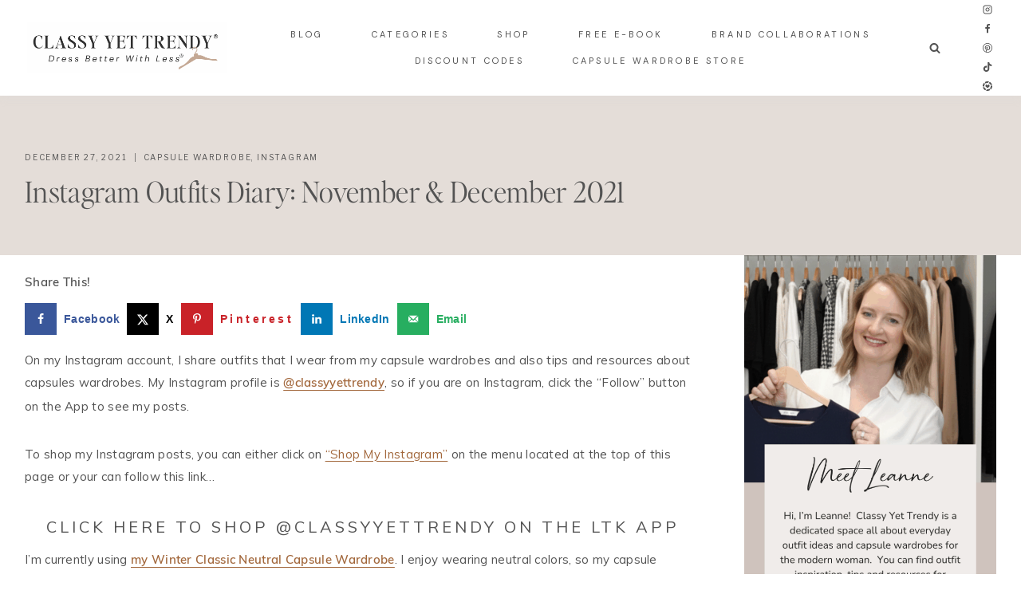

--- FILE ---
content_type: text/html; charset=UTF-8
request_url: https://classyyettrendy.com/2021/12/instagram-outfits-diary-november-december-2021.html/
body_size: 49305
content:
<!doctype html>
<html lang="en-US" class="no-js" itemtype="https://schema.org/Blog" itemscope>
<head>
	<meta charset="UTF-8">
	<meta name="viewport" content="width=device-width, initial-scale=1, minimum-scale=1">
	<script data-no-optimize="1" data-cfasync="false">!function(){"use strict";const t={adt_ei:{identityApiKey:"plainText",source:"url",type:"plaintext",priority:1},adt_eih:{identityApiKey:"sha256",source:"urlh",type:"hashed",priority:2},sh_kit:{identityApiKey:"sha256",source:"urlhck",type:"hashed",priority:3}},e=Object.keys(t);function i(t){return function(t){const e=t.match(/((?=([a-z0-9._!#$%+^&*()[\]<>-]+))\2@[a-z0-9._-]+\.[a-z0-9._-]+)/gi);return e?e[0]:""}(function(t){return t.replace(/\s/g,"")}(t.toLowerCase()))}!async function(){const n=new URL(window.location.href),o=n.searchParams;let a=null;const r=Object.entries(t).sort(([,t],[,e])=>t.priority-e.priority).map(([t])=>t);for(const e of r){const n=o.get(e),r=t[e];if(!n||!r)continue;const c=decodeURIComponent(n),d="plaintext"===r.type&&i(c),s="hashed"===r.type&&c;if(d||s){a={value:c,config:r};break}}if(a){const{value:t,config:e}=a;window.adthrive=window.adthrive||{},window.adthrive.cmd=window.adthrive.cmd||[],window.adthrive.cmd.push(function(){window.adthrive.identityApi({source:e.source,[e.identityApiKey]:t},({success:i,data:n})=>{i?window.adthrive.log("info","Plugin","detectEmails",`Identity API called with ${e.type} email: ${t}`,n):window.adthrive.log("warning","Plugin","detectEmails",`Failed to call Identity API with ${e.type} email: ${t}`,n)})})}!function(t,e){const i=new URL(e);t.forEach(t=>i.searchParams.delete(t)),history.replaceState(null,"",i.toString())}(e,n)}()}();
</script><meta name='robots' content='index, follow, max-image-preview:large, max-snippet:-1, max-video-preview:-1' />

<script data-no-optimize="1" data-cfasync="false">
(function(w, d) {
	w.adthrive = w.adthrive || {};
	w.adthrive.cmd = w.adthrive.cmd || [];
	w.adthrive.plugin = 'adthrive-ads-3.10.0';
	w.adthrive.host = 'ads.adthrive.com';
	w.adthrive.integration = 'plugin';

	var commitParam = (w.adthriveCLS && w.adthriveCLS.bucket !== 'prod' && w.adthriveCLS.branch) ? '&commit=' + w.adthriveCLS.branch : '';

	var s = d.createElement('script');
	s.async = true;
	s.referrerpolicy='no-referrer-when-downgrade';
	s.src = 'https://' + w.adthrive.host + '/sites/57fd59ef63fc93c1288f5742/ads.min.js?referrer=' + w.encodeURIComponent(w.location.href) + commitParam + '&cb=' + (Math.floor(Math.random() * 100) + 1) + '';
	var n = d.getElementsByTagName('script')[0];
	n.parentNode.insertBefore(s, n);
})(window, document);
</script>
<link rel="dns-prefetch" href="https://ads.adthrive.com/"><link rel="preconnect" href="https://ads.adthrive.com/"><link rel="preconnect" href="https://ads.adthrive.com/" crossorigin>
	<!-- This site is optimized with the Yoast SEO plugin v26.6 - https://yoast.com/wordpress/plugins/seo/ -->
	<title>Instagram Outfits Diary: November &amp; December 2021 -</title>
	<link rel="canonical" href="https://classyyettrendy.com/2021/12/instagram-outfits-diary-november-december-2021.html/" />
	<meta name="author" content="Leanne B." />
	<meta name="twitter:label1" content="Written by" />
	<meta name="twitter:data1" content="Leanne B." />
	<meta name="twitter:label2" content="Est. reading time" />
	<meta name="twitter:data2" content="11 minutes" />
	<script type="application/ld+json" class="yoast-schema-graph">{"@context":"https://schema.org","@graph":[{"@type":"Article","@id":"https://classyyettrendy.com/2021/12/instagram-outfits-diary-november-december-2021.html/#article","isPartOf":{"@id":"https://classyyettrendy.com/2021/12/instagram-outfits-diary-november-december-2021.html/"},"author":{"name":"Leanne B.","@id":"https://classyyettrendy.com/#/schema/person/057cdc985cb00442d31a0270a16d2a59"},"headline":"Instagram Outfits Diary: November &#038; December 2021","datePublished":"2021-12-27T20:47:01+00:00","dateModified":"2021-12-27T20:47:07+00:00","mainEntityOfPage":{"@id":"https://classyyettrendy.com/2021/12/instagram-outfits-diary-november-december-2021.html/"},"wordCount":1146,"publisher":{"@id":"https://classyyettrendy.com/#organization"},"image":{"@id":"https://classyyettrendy.com/2021/12/instagram-outfits-diary-november-december-2021.html/#primaryimage"},"thumbnailUrl":"https://classyyettrendy.com/wp-content/uploads/2021/12/Outfits-Diary-Instagram-November-December-2021.png","articleSection":["Capsule Wardrobe","Instagram"],"inLanguage":"en-US"},{"@type":"WebPage","@id":"https://classyyettrendy.com/2021/12/instagram-outfits-diary-november-december-2021.html/","url":"https://classyyettrendy.com/2021/12/instagram-outfits-diary-november-december-2021.html/","name":"Instagram Outfits Diary: November & December 2021 -","isPartOf":{"@id":"https://classyyettrendy.com/#website"},"primaryImageOfPage":{"@id":"https://classyyettrendy.com/2021/12/instagram-outfits-diary-november-december-2021.html/#primaryimage"},"image":{"@id":"https://classyyettrendy.com/2021/12/instagram-outfits-diary-november-december-2021.html/#primaryimage"},"thumbnailUrl":"https://classyyettrendy.com/wp-content/uploads/2021/12/Outfits-Diary-Instagram-November-December-2021.png","datePublished":"2021-12-27T20:47:01+00:00","dateModified":"2021-12-27T20:47:07+00:00","breadcrumb":{"@id":"https://classyyettrendy.com/2021/12/instagram-outfits-diary-november-december-2021.html/#breadcrumb"},"inLanguage":"en-US","potentialAction":[{"@type":"ReadAction","target":["https://classyyettrendy.com/2021/12/instagram-outfits-diary-november-december-2021.html/"]}]},{"@type":"ImageObject","inLanguage":"en-US","@id":"https://classyyettrendy.com/2021/12/instagram-outfits-diary-november-december-2021.html/#primaryimage","url":"https://classyyettrendy.com/wp-content/uploads/2021/12/Outfits-Diary-Instagram-November-December-2021.png","contentUrl":"https://classyyettrendy.com/wp-content/uploads/2021/12/Outfits-Diary-Instagram-November-December-2021.png","width":735,"height":1102,"caption":"Outfits Diary Instagram November December 2021"},{"@type":"BreadcrumbList","@id":"https://classyyettrendy.com/2021/12/instagram-outfits-diary-november-december-2021.html/#breadcrumb","itemListElement":[{"@type":"ListItem","position":1,"name":"Home","item":"https://classyyettrendy.com/"},{"@type":"ListItem","position":2,"name":"Instagram Outfits Diary: November &#038; December 2021"}]},{"@type":"WebSite","@id":"https://classyyettrendy.com/#website","url":"https://classyyettrendy.com/","name":"","description":"","publisher":{"@id":"https://classyyettrendy.com/#organization"},"potentialAction":[{"@type":"SearchAction","target":{"@type":"EntryPoint","urlTemplate":"https://classyyettrendy.com/?s={search_term_string}"},"query-input":{"@type":"PropertyValueSpecification","valueRequired":true,"valueName":"search_term_string"}}],"inLanguage":"en-US"},{"@type":"Organization","@id":"https://classyyettrendy.com/#organization","name":"Classy Yet Trendy","url":"https://classyyettrendy.com/","logo":{"@type":"ImageObject","inLanguage":"en-US","@id":"https://classyyettrendy.com/#/schema/logo/image/","url":"https://classyyettrendy.com/wp-content/uploads/2018/03/classy-yet-trendy-MAIN-LOGO.png","contentUrl":"https://classyyettrendy.com/wp-content/uploads/2018/03/classy-yet-trendy-MAIN-LOGO.png","width":900,"height":420,"caption":"Classy Yet Trendy"},"image":{"@id":"https://classyyettrendy.com/#/schema/logo/image/"},"sameAs":["https://www.facebook.com/classyyettrendy","https://www.instagram.com/classyyettrendy/","https://www.pinterest.com/classyyettrendy/"]},{"@type":"Person","@id":"https://classyyettrendy.com/#/schema/person/057cdc985cb00442d31a0270a16d2a59","name":"Leanne B.","image":{"@type":"ImageObject","inLanguage":"en-US","@id":"https://classyyettrendy.com/#/schema/person/image/","url":"https://secure.gravatar.com/avatar/d6958582abe30628967b0d27837f0e1fa6dacc2a7d151582c6c1a4960126d38d?s=96&d=mm&r=g","contentUrl":"https://secure.gravatar.com/avatar/d6958582abe30628967b0d27837f0e1fa6dacc2a7d151582c6c1a4960126d38d?s=96&d=mm&r=g","caption":"Leanne B."},"description":"I'm a wife, mom, full-time accountant and blogger who loves blogging about fashion, personal style and beauty. I believe that great style doesn't have to cost a fortune and that a Capsule Wardrobe is a necessity for every woman!","sameAs":["classyyettrendy","https://x.com/classyyettrendy"]}]}</script>
	<!-- / Yoast SEO plugin. -->


<!-- Hubbub v.1.36.3 https://morehubbub.com/ -->
<meta property="og:locale" content="en_US" />
<meta property="og:type" content="article" />
<meta property="og:title" content="Instagram Outfits Diary: November &amp; December 2021" />
<meta property="og:description" content="On my Instagram account, I share outfits that I wear from my capsule wardrobes and also tips and resources about capsules wardrobes. My Instagram profile is @classyyettrendy, so if you are on Instagram, click the “Follow”" />
<meta property="og:url" content="https://classyyettrendy.com/2021/12/instagram-outfits-diary-november-december-2021.html/" />
<meta property="og:site_name" content="" />
<meta property="og:updated_time" content="2021-12-27T15:47:07+00:00" />
<meta property="article:published_time" content="2021-12-27T15:47:01+00:00" />
<meta property="article:modified_time" content="2021-12-27T15:47:07+00:00" />
<meta name="twitter:card" content="summary_large_image" />
<meta name="twitter:title" content="Instagram Outfits Diary: November &amp; December 2021" />
<meta name="twitter:description" content="On my Instagram account, I share outfits that I wear from my capsule wardrobes and also tips and resources about capsules wardrobes. My Instagram profile is @classyyettrendy, so if you are on Instagram, click the “Follow”" />
<meta class="flipboard-article" content="On my Instagram account, I share outfits that I wear from my capsule wardrobes and also tips and resources about capsules wardrobes. My Instagram profile is @classyyettrendy, so if you are on Instagram, click the “Follow”" />
<meta property="og:image" content="https://classyyettrendy.com/wp-content/uploads/2021/12/Outfits-Diary-Instagram-November-December-2021.png" />
<meta name="twitter:image" content="https://classyyettrendy.com/wp-content/uploads/2021/12/Outfits-Diary-Instagram-November-December-2021.png" />
<meta property="og:image:width" content="735" />
<meta property="og:image:height" content="1102" />
<meta name="twitter:creator" content="@classyyettrendy" />
<!-- Hubbub v.1.36.3 https://morehubbub.com/ -->
<link rel='dns-prefetch' href='//netdna.bootstrapcdn.com' />
<link rel='dns-prefetch' href='//use.typekit.net' />
<link rel='dns-prefetch' href='//use.fontawesome.com' />
<link rel="alternate" type="application/rss+xml" title=" &raquo; Feed" href="https://classyyettrendy.com/feed/" />
<link rel="alternate" type="application/rss+xml" title=" &raquo; Comments Feed" href="https://classyyettrendy.com/comments/feed/" />
			<script>document.documentElement.classList.remove( 'no-js' );</script>
			<link rel="alternate" type="application/rss+xml" title=" &raquo; Instagram Outfits Diary: November &#038; December 2021 Comments Feed" href="https://classyyettrendy.com/2021/12/instagram-outfits-diary-november-december-2021.html/feed/" />
<link rel="alternate" title="oEmbed (JSON)" type="application/json+oembed" href="https://classyyettrendy.com/wp-json/oembed/1.0/embed?url=https%3A%2F%2Fclassyyettrendy.com%2F2021%2F12%2Finstagram-outfits-diary-november-december-2021.html%2F" />
<link rel="alternate" title="oEmbed (XML)" type="text/xml+oembed" href="https://classyyettrendy.com/wp-json/oembed/1.0/embed?url=https%3A%2F%2Fclassyyettrendy.com%2F2021%2F12%2Finstagram-outfits-diary-november-december-2021.html%2F&#038;format=xml" />
<style id='wp-img-auto-sizes-contain-inline-css'>
img:is([sizes=auto i],[sizes^="auto," i]){contain-intrinsic-size:3000px 1500px}
/*# sourceURL=wp-img-auto-sizes-contain-inline-css */
</style>
<style id='wp-emoji-styles-inline-css'>

	img.wp-smiley, img.emoji {
		display: inline !important;
		border: none !important;
		box-shadow: none !important;
		height: 1em !important;
		width: 1em !important;
		margin: 0 0.07em !important;
		vertical-align: -0.1em !important;
		background: none !important;
		padding: 0 !important;
	}
/*# sourceURL=wp-emoji-styles-inline-css */
</style>
<style id='wp-block-library-inline-css'>
:root{--wp-block-synced-color:#7a00df;--wp-block-synced-color--rgb:122,0,223;--wp-bound-block-color:var(--wp-block-synced-color);--wp-editor-canvas-background:#ddd;--wp-admin-theme-color:#007cba;--wp-admin-theme-color--rgb:0,124,186;--wp-admin-theme-color-darker-10:#006ba1;--wp-admin-theme-color-darker-10--rgb:0,107,160.5;--wp-admin-theme-color-darker-20:#005a87;--wp-admin-theme-color-darker-20--rgb:0,90,135;--wp-admin-border-width-focus:2px}@media (min-resolution:192dpi){:root{--wp-admin-border-width-focus:1.5px}}.wp-element-button{cursor:pointer}:root .has-very-light-gray-background-color{background-color:#eee}:root .has-very-dark-gray-background-color{background-color:#313131}:root .has-very-light-gray-color{color:#eee}:root .has-very-dark-gray-color{color:#313131}:root .has-vivid-green-cyan-to-vivid-cyan-blue-gradient-background{background:linear-gradient(135deg,#00d084,#0693e3)}:root .has-purple-crush-gradient-background{background:linear-gradient(135deg,#34e2e4,#4721fb 50%,#ab1dfe)}:root .has-hazy-dawn-gradient-background{background:linear-gradient(135deg,#faaca8,#dad0ec)}:root .has-subdued-olive-gradient-background{background:linear-gradient(135deg,#fafae1,#67a671)}:root .has-atomic-cream-gradient-background{background:linear-gradient(135deg,#fdd79a,#004a59)}:root .has-nightshade-gradient-background{background:linear-gradient(135deg,#330968,#31cdcf)}:root .has-midnight-gradient-background{background:linear-gradient(135deg,#020381,#2874fc)}:root{--wp--preset--font-size--normal:16px;--wp--preset--font-size--huge:42px}.has-regular-font-size{font-size:1em}.has-larger-font-size{font-size:2.625em}.has-normal-font-size{font-size:var(--wp--preset--font-size--normal)}.has-huge-font-size{font-size:var(--wp--preset--font-size--huge)}.has-text-align-center{text-align:center}.has-text-align-left{text-align:left}.has-text-align-right{text-align:right}.has-fit-text{white-space:nowrap!important}#end-resizable-editor-section{display:none}.aligncenter{clear:both}.items-justified-left{justify-content:flex-start}.items-justified-center{justify-content:center}.items-justified-right{justify-content:flex-end}.items-justified-space-between{justify-content:space-between}.screen-reader-text{border:0;clip-path:inset(50%);height:1px;margin:-1px;overflow:hidden;padding:0;position:absolute;width:1px;word-wrap:normal!important}.screen-reader-text:focus{background-color:#ddd;clip-path:none;color:#444;display:block;font-size:1em;height:auto;left:5px;line-height:normal;padding:15px 23px 14px;text-decoration:none;top:5px;width:auto;z-index:100000}html :where(.has-border-color){border-style:solid}html :where([style*=border-top-color]){border-top-style:solid}html :where([style*=border-right-color]){border-right-style:solid}html :where([style*=border-bottom-color]){border-bottom-style:solid}html :where([style*=border-left-color]){border-left-style:solid}html :where([style*=border-width]){border-style:solid}html :where([style*=border-top-width]){border-top-style:solid}html :where([style*=border-right-width]){border-right-style:solid}html :where([style*=border-bottom-width]){border-bottom-style:solid}html :where([style*=border-left-width]){border-left-style:solid}html :where(img[class*=wp-image-]){height:auto;max-width:100%}:where(figure){margin:0 0 1em}html :where(.is-position-sticky){--wp-admin--admin-bar--position-offset:var(--wp-admin--admin-bar--height,0px)}@media screen and (max-width:600px){html :where(.is-position-sticky){--wp-admin--admin-bar--position-offset:0px}}

/*# sourceURL=wp-block-library-inline-css */
</style><style id='wp-block-heading-inline-css'>
h1:where(.wp-block-heading).has-background,h2:where(.wp-block-heading).has-background,h3:where(.wp-block-heading).has-background,h4:where(.wp-block-heading).has-background,h5:where(.wp-block-heading).has-background,h6:where(.wp-block-heading).has-background{padding:1.25em 2.375em}h1.has-text-align-left[style*=writing-mode]:where([style*=vertical-lr]),h1.has-text-align-right[style*=writing-mode]:where([style*=vertical-rl]),h2.has-text-align-left[style*=writing-mode]:where([style*=vertical-lr]),h2.has-text-align-right[style*=writing-mode]:where([style*=vertical-rl]),h3.has-text-align-left[style*=writing-mode]:where([style*=vertical-lr]),h3.has-text-align-right[style*=writing-mode]:where([style*=vertical-rl]),h4.has-text-align-left[style*=writing-mode]:where([style*=vertical-lr]),h4.has-text-align-right[style*=writing-mode]:where([style*=vertical-rl]),h5.has-text-align-left[style*=writing-mode]:where([style*=vertical-lr]),h5.has-text-align-right[style*=writing-mode]:where([style*=vertical-rl]),h6.has-text-align-left[style*=writing-mode]:where([style*=vertical-lr]),h6.has-text-align-right[style*=writing-mode]:where([style*=vertical-rl]){rotate:180deg}
/*# sourceURL=https://classyyettrendy.com/wp-includes/blocks/heading/style.min.css */
</style>
<style id='wp-block-image-inline-css'>
.wp-block-image>a,.wp-block-image>figure>a{display:inline-block}.wp-block-image img{box-sizing:border-box;height:auto;max-width:100%;vertical-align:bottom}@media not (prefers-reduced-motion){.wp-block-image img.hide{visibility:hidden}.wp-block-image img.show{animation:show-content-image .4s}}.wp-block-image[style*=border-radius] img,.wp-block-image[style*=border-radius]>a{border-radius:inherit}.wp-block-image.has-custom-border img{box-sizing:border-box}.wp-block-image.aligncenter{text-align:center}.wp-block-image.alignfull>a,.wp-block-image.alignwide>a{width:100%}.wp-block-image.alignfull img,.wp-block-image.alignwide img{height:auto;width:100%}.wp-block-image .aligncenter,.wp-block-image .alignleft,.wp-block-image .alignright,.wp-block-image.aligncenter,.wp-block-image.alignleft,.wp-block-image.alignright{display:table}.wp-block-image .aligncenter>figcaption,.wp-block-image .alignleft>figcaption,.wp-block-image .alignright>figcaption,.wp-block-image.aligncenter>figcaption,.wp-block-image.alignleft>figcaption,.wp-block-image.alignright>figcaption{caption-side:bottom;display:table-caption}.wp-block-image .alignleft{float:left;margin:.5em 1em .5em 0}.wp-block-image .alignright{float:right;margin:.5em 0 .5em 1em}.wp-block-image .aligncenter{margin-left:auto;margin-right:auto}.wp-block-image :where(figcaption){margin-bottom:1em;margin-top:.5em}.wp-block-image.is-style-circle-mask img{border-radius:9999px}@supports ((-webkit-mask-image:none) or (mask-image:none)) or (-webkit-mask-image:none){.wp-block-image.is-style-circle-mask img{border-radius:0;-webkit-mask-image:url('data:image/svg+xml;utf8,<svg viewBox="0 0 100 100" xmlns="http://www.w3.org/2000/svg"><circle cx="50" cy="50" r="50"/></svg>');mask-image:url('data:image/svg+xml;utf8,<svg viewBox="0 0 100 100" xmlns="http://www.w3.org/2000/svg"><circle cx="50" cy="50" r="50"/></svg>');mask-mode:alpha;-webkit-mask-position:center;mask-position:center;-webkit-mask-repeat:no-repeat;mask-repeat:no-repeat;-webkit-mask-size:contain;mask-size:contain}}:root :where(.wp-block-image.is-style-rounded img,.wp-block-image .is-style-rounded img){border-radius:9999px}.wp-block-image figure{margin:0}.wp-lightbox-container{display:flex;flex-direction:column;position:relative}.wp-lightbox-container img{cursor:zoom-in}.wp-lightbox-container img:hover+button{opacity:1}.wp-lightbox-container button{align-items:center;backdrop-filter:blur(16px) saturate(180%);background-color:#5a5a5a40;border:none;border-radius:4px;cursor:zoom-in;display:flex;height:20px;justify-content:center;opacity:0;padding:0;position:absolute;right:16px;text-align:center;top:16px;width:20px;z-index:100}@media not (prefers-reduced-motion){.wp-lightbox-container button{transition:opacity .2s ease}}.wp-lightbox-container button:focus-visible{outline:3px auto #5a5a5a40;outline:3px auto -webkit-focus-ring-color;outline-offset:3px}.wp-lightbox-container button:hover{cursor:pointer;opacity:1}.wp-lightbox-container button:focus{opacity:1}.wp-lightbox-container button:focus,.wp-lightbox-container button:hover,.wp-lightbox-container button:not(:hover):not(:active):not(.has-background){background-color:#5a5a5a40;border:none}.wp-lightbox-overlay{box-sizing:border-box;cursor:zoom-out;height:100vh;left:0;overflow:hidden;position:fixed;top:0;visibility:hidden;width:100%;z-index:100000}.wp-lightbox-overlay .close-button{align-items:center;cursor:pointer;display:flex;justify-content:center;min-height:40px;min-width:40px;padding:0;position:absolute;right:calc(env(safe-area-inset-right) + 16px);top:calc(env(safe-area-inset-top) + 16px);z-index:5000000}.wp-lightbox-overlay .close-button:focus,.wp-lightbox-overlay .close-button:hover,.wp-lightbox-overlay .close-button:not(:hover):not(:active):not(.has-background){background:none;border:none}.wp-lightbox-overlay .lightbox-image-container{height:var(--wp--lightbox-container-height);left:50%;overflow:hidden;position:absolute;top:50%;transform:translate(-50%,-50%);transform-origin:top left;width:var(--wp--lightbox-container-width);z-index:9999999999}.wp-lightbox-overlay .wp-block-image{align-items:center;box-sizing:border-box;display:flex;height:100%;justify-content:center;margin:0;position:relative;transform-origin:0 0;width:100%;z-index:3000000}.wp-lightbox-overlay .wp-block-image img{height:var(--wp--lightbox-image-height);min-height:var(--wp--lightbox-image-height);min-width:var(--wp--lightbox-image-width);width:var(--wp--lightbox-image-width)}.wp-lightbox-overlay .wp-block-image figcaption{display:none}.wp-lightbox-overlay button{background:none;border:none}.wp-lightbox-overlay .scrim{background-color:#fff;height:100%;opacity:.9;position:absolute;width:100%;z-index:2000000}.wp-lightbox-overlay.active{visibility:visible}@media not (prefers-reduced-motion){.wp-lightbox-overlay.active{animation:turn-on-visibility .25s both}.wp-lightbox-overlay.active img{animation:turn-on-visibility .35s both}.wp-lightbox-overlay.show-closing-animation:not(.active){animation:turn-off-visibility .35s both}.wp-lightbox-overlay.show-closing-animation:not(.active) img{animation:turn-off-visibility .25s both}.wp-lightbox-overlay.zoom.active{animation:none;opacity:1;visibility:visible}.wp-lightbox-overlay.zoom.active .lightbox-image-container{animation:lightbox-zoom-in .4s}.wp-lightbox-overlay.zoom.active .lightbox-image-container img{animation:none}.wp-lightbox-overlay.zoom.active .scrim{animation:turn-on-visibility .4s forwards}.wp-lightbox-overlay.zoom.show-closing-animation:not(.active){animation:none}.wp-lightbox-overlay.zoom.show-closing-animation:not(.active) .lightbox-image-container{animation:lightbox-zoom-out .4s}.wp-lightbox-overlay.zoom.show-closing-animation:not(.active) .lightbox-image-container img{animation:none}.wp-lightbox-overlay.zoom.show-closing-animation:not(.active) .scrim{animation:turn-off-visibility .4s forwards}}@keyframes show-content-image{0%{visibility:hidden}99%{visibility:hidden}to{visibility:visible}}@keyframes turn-on-visibility{0%{opacity:0}to{opacity:1}}@keyframes turn-off-visibility{0%{opacity:1;visibility:visible}99%{opacity:0;visibility:visible}to{opacity:0;visibility:hidden}}@keyframes lightbox-zoom-in{0%{transform:translate(calc((-100vw + var(--wp--lightbox-scrollbar-width))/2 + var(--wp--lightbox-initial-left-position)),calc(-50vh + var(--wp--lightbox-initial-top-position))) scale(var(--wp--lightbox-scale))}to{transform:translate(-50%,-50%) scale(1)}}@keyframes lightbox-zoom-out{0%{transform:translate(-50%,-50%) scale(1);visibility:visible}99%{visibility:visible}to{transform:translate(calc((-100vw + var(--wp--lightbox-scrollbar-width))/2 + var(--wp--lightbox-initial-left-position)),calc(-50vh + var(--wp--lightbox-initial-top-position))) scale(var(--wp--lightbox-scale));visibility:hidden}}
/*# sourceURL=https://classyyettrendy.com/wp-includes/blocks/image/style.min.css */
</style>
<style id='wp-block-paragraph-inline-css'>
.is-small-text{font-size:.875em}.is-regular-text{font-size:1em}.is-large-text{font-size:2.25em}.is-larger-text{font-size:3em}.has-drop-cap:not(:focus):first-letter{float:left;font-size:8.4em;font-style:normal;font-weight:100;line-height:.68;margin:.05em .1em 0 0;text-transform:uppercase}body.rtl .has-drop-cap:not(:focus):first-letter{float:none;margin-left:.1em}p.has-drop-cap.has-background{overflow:hidden}:root :where(p.has-background){padding:1.25em 2.375em}:where(p.has-text-color:not(.has-link-color)) a{color:inherit}p.has-text-align-left[style*="writing-mode:vertical-lr"],p.has-text-align-right[style*="writing-mode:vertical-rl"]{rotate:180deg}
/*# sourceURL=https://classyyettrendy.com/wp-includes/blocks/paragraph/style.min.css */
</style>
<style id='wp-block-quote-inline-css'>
.wp-block-quote{box-sizing:border-box;overflow-wrap:break-word}.wp-block-quote.is-large:where(:not(.is-style-plain)),.wp-block-quote.is-style-large:where(:not(.is-style-plain)){margin-bottom:1em;padding:0 1em}.wp-block-quote.is-large:where(:not(.is-style-plain)) p,.wp-block-quote.is-style-large:where(:not(.is-style-plain)) p{font-size:1.5em;font-style:italic;line-height:1.6}.wp-block-quote.is-large:where(:not(.is-style-plain)) cite,.wp-block-quote.is-large:where(:not(.is-style-plain)) footer,.wp-block-quote.is-style-large:where(:not(.is-style-plain)) cite,.wp-block-quote.is-style-large:where(:not(.is-style-plain)) footer{font-size:1.125em;text-align:right}.wp-block-quote>cite{display:block}
/*# sourceURL=https://classyyettrendy.com/wp-includes/blocks/quote/style.min.css */
</style>
<style id='wp-block-spacer-inline-css'>
.wp-block-spacer{clear:both}
/*# sourceURL=https://classyyettrendy.com/wp-includes/blocks/spacer/style.min.css */
</style>
<style id='global-styles-inline-css'>
:root{--wp--preset--aspect-ratio--square: 1;--wp--preset--aspect-ratio--4-3: 4/3;--wp--preset--aspect-ratio--3-4: 3/4;--wp--preset--aspect-ratio--3-2: 3/2;--wp--preset--aspect-ratio--2-3: 2/3;--wp--preset--aspect-ratio--16-9: 16/9;--wp--preset--aspect-ratio--9-16: 9/16;--wp--preset--color--black: #000000;--wp--preset--color--cyan-bluish-gray: #abb8c3;--wp--preset--color--white: #ffffff;--wp--preset--color--pale-pink: #f78da7;--wp--preset--color--vivid-red: #cf2e2e;--wp--preset--color--luminous-vivid-orange: #ff6900;--wp--preset--color--luminous-vivid-amber: #fcb900;--wp--preset--color--light-green-cyan: #7bdcb5;--wp--preset--color--vivid-green-cyan: #00d084;--wp--preset--color--pale-cyan-blue: #8ed1fc;--wp--preset--color--vivid-cyan-blue: #0693e3;--wp--preset--color--vivid-purple: #9b51e0;--wp--preset--color--theme-palette-1: var(--global-palette1);--wp--preset--color--theme-palette-2: var(--global-palette2);--wp--preset--color--theme-palette-3: var(--global-palette3);--wp--preset--color--theme-palette-4: var(--global-palette4);--wp--preset--color--theme-palette-5: var(--global-palette5);--wp--preset--color--theme-palette-6: var(--global-palette6);--wp--preset--color--theme-palette-7: var(--global-palette7);--wp--preset--color--theme-palette-8: var(--global-palette8);--wp--preset--color--theme-palette-9: var(--global-palette9);--wp--preset--color--theme-palette-10: var(--global-palette10);--wp--preset--color--theme-palette-11: var(--global-palette11);--wp--preset--color--theme-palette-12: var(--global-palette12);--wp--preset--color--theme-palette-13: var(--global-palette13);--wp--preset--color--theme-palette-14: var(--global-palette14);--wp--preset--color--theme-palette-15: var(--global-palette15);--wp--preset--gradient--vivid-cyan-blue-to-vivid-purple: linear-gradient(135deg,rgb(6,147,227) 0%,rgb(155,81,224) 100%);--wp--preset--gradient--light-green-cyan-to-vivid-green-cyan: linear-gradient(135deg,rgb(122,220,180) 0%,rgb(0,208,130) 100%);--wp--preset--gradient--luminous-vivid-amber-to-luminous-vivid-orange: linear-gradient(135deg,rgb(252,185,0) 0%,rgb(255,105,0) 100%);--wp--preset--gradient--luminous-vivid-orange-to-vivid-red: linear-gradient(135deg,rgb(255,105,0) 0%,rgb(207,46,46) 100%);--wp--preset--gradient--very-light-gray-to-cyan-bluish-gray: linear-gradient(135deg,rgb(238,238,238) 0%,rgb(169,184,195) 100%);--wp--preset--gradient--cool-to-warm-spectrum: linear-gradient(135deg,rgb(74,234,220) 0%,rgb(151,120,209) 20%,rgb(207,42,186) 40%,rgb(238,44,130) 60%,rgb(251,105,98) 80%,rgb(254,248,76) 100%);--wp--preset--gradient--blush-light-purple: linear-gradient(135deg,rgb(255,206,236) 0%,rgb(152,150,240) 100%);--wp--preset--gradient--blush-bordeaux: linear-gradient(135deg,rgb(254,205,165) 0%,rgb(254,45,45) 50%,rgb(107,0,62) 100%);--wp--preset--gradient--luminous-dusk: linear-gradient(135deg,rgb(255,203,112) 0%,rgb(199,81,192) 50%,rgb(65,88,208) 100%);--wp--preset--gradient--pale-ocean: linear-gradient(135deg,rgb(255,245,203) 0%,rgb(182,227,212) 50%,rgb(51,167,181) 100%);--wp--preset--gradient--electric-grass: linear-gradient(135deg,rgb(202,248,128) 0%,rgb(113,206,126) 100%);--wp--preset--gradient--midnight: linear-gradient(135deg,rgb(2,3,129) 0%,rgb(40,116,252) 100%);--wp--preset--font-size--small: var(--global-font-size-small);--wp--preset--font-size--medium: var(--global-font-size-medium);--wp--preset--font-size--large: var(--global-font-size-large);--wp--preset--font-size--x-large: 42px;--wp--preset--font-size--larger: var(--global-font-size-larger);--wp--preset--font-size--xxlarge: var(--global-font-size-xxlarge);--wp--preset--spacing--20: 0.44rem;--wp--preset--spacing--30: 0.67rem;--wp--preset--spacing--40: 1rem;--wp--preset--spacing--50: 1.5rem;--wp--preset--spacing--60: 2.25rem;--wp--preset--spacing--70: 3.38rem;--wp--preset--spacing--80: 5.06rem;--wp--preset--shadow--natural: 6px 6px 9px rgba(0, 0, 0, 0.2);--wp--preset--shadow--deep: 12px 12px 50px rgba(0, 0, 0, 0.4);--wp--preset--shadow--sharp: 6px 6px 0px rgba(0, 0, 0, 0.2);--wp--preset--shadow--outlined: 6px 6px 0px -3px rgb(255, 255, 255), 6px 6px rgb(0, 0, 0);--wp--preset--shadow--crisp: 6px 6px 0px rgb(0, 0, 0);}:where(.is-layout-flex){gap: 0.5em;}:where(.is-layout-grid){gap: 0.5em;}body .is-layout-flex{display: flex;}.is-layout-flex{flex-wrap: wrap;align-items: center;}.is-layout-flex > :is(*, div){margin: 0;}body .is-layout-grid{display: grid;}.is-layout-grid > :is(*, div){margin: 0;}:where(.wp-block-columns.is-layout-flex){gap: 2em;}:where(.wp-block-columns.is-layout-grid){gap: 2em;}:where(.wp-block-post-template.is-layout-flex){gap: 1.25em;}:where(.wp-block-post-template.is-layout-grid){gap: 1.25em;}.has-black-color{color: var(--wp--preset--color--black) !important;}.has-cyan-bluish-gray-color{color: var(--wp--preset--color--cyan-bluish-gray) !important;}.has-white-color{color: var(--wp--preset--color--white) !important;}.has-pale-pink-color{color: var(--wp--preset--color--pale-pink) !important;}.has-vivid-red-color{color: var(--wp--preset--color--vivid-red) !important;}.has-luminous-vivid-orange-color{color: var(--wp--preset--color--luminous-vivid-orange) !important;}.has-luminous-vivid-amber-color{color: var(--wp--preset--color--luminous-vivid-amber) !important;}.has-light-green-cyan-color{color: var(--wp--preset--color--light-green-cyan) !important;}.has-vivid-green-cyan-color{color: var(--wp--preset--color--vivid-green-cyan) !important;}.has-pale-cyan-blue-color{color: var(--wp--preset--color--pale-cyan-blue) !important;}.has-vivid-cyan-blue-color{color: var(--wp--preset--color--vivid-cyan-blue) !important;}.has-vivid-purple-color{color: var(--wp--preset--color--vivid-purple) !important;}.has-black-background-color{background-color: var(--wp--preset--color--black) !important;}.has-cyan-bluish-gray-background-color{background-color: var(--wp--preset--color--cyan-bluish-gray) !important;}.has-white-background-color{background-color: var(--wp--preset--color--white) !important;}.has-pale-pink-background-color{background-color: var(--wp--preset--color--pale-pink) !important;}.has-vivid-red-background-color{background-color: var(--wp--preset--color--vivid-red) !important;}.has-luminous-vivid-orange-background-color{background-color: var(--wp--preset--color--luminous-vivid-orange) !important;}.has-luminous-vivid-amber-background-color{background-color: var(--wp--preset--color--luminous-vivid-amber) !important;}.has-light-green-cyan-background-color{background-color: var(--wp--preset--color--light-green-cyan) !important;}.has-vivid-green-cyan-background-color{background-color: var(--wp--preset--color--vivid-green-cyan) !important;}.has-pale-cyan-blue-background-color{background-color: var(--wp--preset--color--pale-cyan-blue) !important;}.has-vivid-cyan-blue-background-color{background-color: var(--wp--preset--color--vivid-cyan-blue) !important;}.has-vivid-purple-background-color{background-color: var(--wp--preset--color--vivid-purple) !important;}.has-black-border-color{border-color: var(--wp--preset--color--black) !important;}.has-cyan-bluish-gray-border-color{border-color: var(--wp--preset--color--cyan-bluish-gray) !important;}.has-white-border-color{border-color: var(--wp--preset--color--white) !important;}.has-pale-pink-border-color{border-color: var(--wp--preset--color--pale-pink) !important;}.has-vivid-red-border-color{border-color: var(--wp--preset--color--vivid-red) !important;}.has-luminous-vivid-orange-border-color{border-color: var(--wp--preset--color--luminous-vivid-orange) !important;}.has-luminous-vivid-amber-border-color{border-color: var(--wp--preset--color--luminous-vivid-amber) !important;}.has-light-green-cyan-border-color{border-color: var(--wp--preset--color--light-green-cyan) !important;}.has-vivid-green-cyan-border-color{border-color: var(--wp--preset--color--vivid-green-cyan) !important;}.has-pale-cyan-blue-border-color{border-color: var(--wp--preset--color--pale-cyan-blue) !important;}.has-vivid-cyan-blue-border-color{border-color: var(--wp--preset--color--vivid-cyan-blue) !important;}.has-vivid-purple-border-color{border-color: var(--wp--preset--color--vivid-purple) !important;}.has-vivid-cyan-blue-to-vivid-purple-gradient-background{background: var(--wp--preset--gradient--vivid-cyan-blue-to-vivid-purple) !important;}.has-light-green-cyan-to-vivid-green-cyan-gradient-background{background: var(--wp--preset--gradient--light-green-cyan-to-vivid-green-cyan) !important;}.has-luminous-vivid-amber-to-luminous-vivid-orange-gradient-background{background: var(--wp--preset--gradient--luminous-vivid-amber-to-luminous-vivid-orange) !important;}.has-luminous-vivid-orange-to-vivid-red-gradient-background{background: var(--wp--preset--gradient--luminous-vivid-orange-to-vivid-red) !important;}.has-very-light-gray-to-cyan-bluish-gray-gradient-background{background: var(--wp--preset--gradient--very-light-gray-to-cyan-bluish-gray) !important;}.has-cool-to-warm-spectrum-gradient-background{background: var(--wp--preset--gradient--cool-to-warm-spectrum) !important;}.has-blush-light-purple-gradient-background{background: var(--wp--preset--gradient--blush-light-purple) !important;}.has-blush-bordeaux-gradient-background{background: var(--wp--preset--gradient--blush-bordeaux) !important;}.has-luminous-dusk-gradient-background{background: var(--wp--preset--gradient--luminous-dusk) !important;}.has-pale-ocean-gradient-background{background: var(--wp--preset--gradient--pale-ocean) !important;}.has-electric-grass-gradient-background{background: var(--wp--preset--gradient--electric-grass) !important;}.has-midnight-gradient-background{background: var(--wp--preset--gradient--midnight) !important;}.has-small-font-size{font-size: var(--wp--preset--font-size--small) !important;}.has-medium-font-size{font-size: var(--wp--preset--font-size--medium) !important;}.has-large-font-size{font-size: var(--wp--preset--font-size--large) !important;}.has-x-large-font-size{font-size: var(--wp--preset--font-size--x-large) !important;}
/*# sourceURL=global-styles-inline-css */
</style>

<style id='classic-theme-styles-inline-css'>
/*! This file is auto-generated */
.wp-block-button__link{color:#fff;background-color:#32373c;border-radius:9999px;box-shadow:none;text-decoration:none;padding:calc(.667em + 2px) calc(1.333em + 2px);font-size:1.125em}.wp-block-file__button{background:#32373c;color:#fff;text-decoration:none}
/*# sourceURL=/wp-includes/css/classic-themes.min.css */
</style>
<link rel='stylesheet' id='ss-premium-kadence-css-css' href='https://classyyettrendy.com/wp-content/plugins/ss-premium-kadence/style.css?ver=1.3.8.2' media='all' />
<link rel='stylesheet' id='ss-post-related-content-css' href='https://classyyettrendy.com/wp-content/plugins/ss-premium-kadence/lib/css/post-related-content.css?ver=1.3.8.2' media='all' />
<link rel='stylesheet' id='sssmp-css-css' href='https://classyyettrendy.com/wp-content/plugins/ss-shop-style-kadence/style.css?ver=1.4.9' media='all' />
<link rel='stylesheet' id='testimonial-rotator-style-css' href='https://classyyettrendy.com/wp-content/plugins/testimonial-rotator/testimonial-rotator-style.css?ver=6.9' media='all' />
<style id='testimonial-rotator-style-inline-css'>
.testimonial_rotator_slide_title { font-size: 22px; text-align: center; }
/*# sourceURL=testimonial-rotator-style-inline-css */
</style>
<link rel='stylesheet' id='font-awesome-css' href='//netdna.bootstrapcdn.com/font-awesome/latest/css/font-awesome.min.css?ver=6.9' media='all' />
<link rel='stylesheet' id='kadence-global-css' href='https://classyyettrendy.com/wp-content/themes/kadence/assets/css/global.min.css?ver=1.4.2' media='all' />
<style id='kadence-global-inline-css'>
/* Kadence Base CSS */
:root{--global-palette1:#938478;--global-palette2:#c7b4a6;--global-palette3:#535353;--global-palette4:#535353;--global-palette5:#535353;--global-palette6:#535353;--global-palette7:#a6a099;--global-palette8:#ffffff;--global-palette9:#ffffff;--global-palette10:#ede6de;--global-palette11:#13612e;--global-palette12:#1159af;--global-palette13:#b82105;--global-palette14:#f7630c;--global-palette15:#f5a524;--global-palette9rgb:255, 255, 255;--global-palette-highlight:#a2673b;--global-palette-highlight-alt:var(--global-palette2);--global-palette-highlight-alt2:var(--global-palette9);--global-palette-btn-bg:var(--global-palette3);--global-palette-btn-bg-hover:var(--global-palette6);--global-palette-btn:var(--global-palette9);--global-palette-btn-hover:var(--global-palette3);--global-palette-btn-sec-bg:var(--global-palette7);--global-palette-btn-sec-bg-hover:var(--global-palette2);--global-palette-btn-sec:var(--global-palette3);--global-palette-btn-sec-hover:var(--global-palette9);--global-body-font-family:muli;--global-heading-font-family:'Editors Note';--global-primary-nav-font-family:'DM Sans', sans-serif;--global-fallback-font:sans-serif;--global-display-fallback-font:sans-serif;--global-content-width:1266px;--global-content-wide-width:calc(1266px + 230px);--global-content-narrow-width:1000px;--global-content-edge-padding:1.5rem;--global-content-boxed-padding:0rem;--global-calc-content-width:calc(1266px - var(--global-content-edge-padding) - var(--global-content-edge-padding) );--wp--style--global--content-size:var(--global-calc-content-width);}.wp-site-blocks{--global-vw:calc( 100vw - ( 0.5 * var(--scrollbar-offset)));}body{background:var(--global-palette9);}body, input, select, optgroup, textarea{font-style:normal;font-weight:400;font-size:15px;line-height:1.9;letter-spacing:0.02em;font-family:var(--global-body-font-family);color:var(--global-palette3);}.content-bg, body.content-style-unboxed .site{background:var(--global-palette9);}h1,h2,h3,h4,h5,h6{font-family:var(--global-heading-font-family);}h1{font-style:normal;font-weight:400;font-size:32px;line-height:1.3;letter-spacing:0.2em;text-transform:uppercase;color:var(--global-palette3);}h2{font-style:normal;font-weight:400;font-size:30px;line-height:1.3;letter-spacing:0.01em;color:var(--global-palette3);}h3{font-style:normal;font-weight:400;font-size:28px;line-height:1.25;letter-spacing:0.01em;color:var(--global-palette3);}h4{font-style:normal;font-weight:400;font-size:20px;line-height:1.7;letter-spacing:0.2em;font-family:muli;text-transform:uppercase;color:var(--global-palette3);}h5{font-style:normal;font-weight:400;font-size:26px;line-height:1.25;letter-spacing:0.01em;color:var(--global-palette3);}h6{font-style:normal;font-weight:400;font-size:24px;line-height:1.2;letter-spacing:0.01em;color:var(--global-palette3);}.entry-hero h1{font-style:normal;font-weight:400;font-size:30px;letter-spacing:0.01em;color:var(--global-palette4);}@media all and (max-width: 767px){h1{font-size:17px;line-height:1.3;}.wp-site-blocks .entry-hero h1{font-size:32px;}}.entry-hero .kadence-breadcrumbs{max-width:1266px;}.site-container, .site-header-row-layout-contained, .site-footer-row-layout-contained, .entry-hero-layout-contained, .comments-area, .alignfull > .wp-block-cover__inner-container, .alignwide > .wp-block-cover__inner-container{max-width:var(--global-content-width);}.content-width-narrow .content-container.site-container, .content-width-narrow .hero-container.site-container{max-width:var(--global-content-narrow-width);}@media all and (min-width: 1496px){.wp-site-blocks .content-container  .alignwide{margin-left:-115px;margin-right:-115px;width:unset;max-width:unset;}}@media all and (min-width: 1260px){.content-width-narrow .wp-site-blocks .content-container .alignwide{margin-left:-130px;margin-right:-130px;width:unset;max-width:unset;}}.content-style-boxed .wp-site-blocks .entry-content .alignwide{margin-left:calc( -1 * var( --global-content-boxed-padding ) );margin-right:calc( -1 * var( --global-content-boxed-padding ) );}.content-area{margin-top:3.5rem;margin-bottom:3.5rem;}@media all and (max-width: 1024px){.content-area{margin-top:3rem;margin-bottom:3rem;}}@media all and (max-width: 767px){.content-area{margin-top:2rem;margin-bottom:2rem;}}@media all and (max-width: 1024px){:root{--global-content-boxed-padding:2rem;}}@media all and (max-width: 767px){:root{--global-content-boxed-padding:1.5rem;}}.entry-content-wrap{padding:0rem;}@media all and (max-width: 1024px){.entry-content-wrap{padding:2rem;}}@media all and (max-width: 767px){.entry-content-wrap{padding:1.5rem;}}.entry.single-entry{box-shadow:0px 0px 0px 0px rgba(0,0,0,0.05);}.entry.loop-entry{border-radius:0px 0px 0px 0px;box-shadow:0px 0px 0px 0px rgba(0,0,0,0.05);}.loop-entry .entry-content-wrap{padding:2rem;}@media all and (max-width: 1024px){.loop-entry .entry-content-wrap{padding:2rem;}}@media all and (max-width: 767px){.loop-entry .entry-content-wrap{padding:1.5rem;}}.has-sidebar:not(.has-left-sidebar) .content-container{grid-template-columns:1fr 26%;}.has-sidebar.has-left-sidebar .content-container{grid-template-columns:26% 1fr;}.primary-sidebar.widget-area .widget{margin-bottom:2.7em;color:var(--global-palette4);}.primary-sidebar.widget-area .widget-title{font-style:normal;font-weight:400;color:var(--global-palette4);}button, .button, .wp-block-button__link, input[type="button"], input[type="reset"], input[type="submit"], .fl-button, .elementor-button-wrapper .elementor-button, .wc-block-components-checkout-place-order-button, .wc-block-cart__submit{font-style:normal;font-weight:normal;font-size:11px;line-height:1.4;letter-spacing:0.25em;font-family:'Libre Franklin', sans-serif;text-transform:uppercase;border-radius:0px;padding:14px 24px 13px 24px;box-shadow:0px 0px 0px 0px rgba(0,0,0,0);}.wp-block-button.is-style-outline .wp-block-button__link{padding:14px 24px 13px 24px;}button:hover, button:focus, button:active, .button:hover, .button:focus, .button:active, .wp-block-button__link:hover, .wp-block-button__link:focus, .wp-block-button__link:active, input[type="button"]:hover, input[type="button"]:focus, input[type="button"]:active, input[type="reset"]:hover, input[type="reset"]:focus, input[type="reset"]:active, input[type="submit"]:hover, input[type="submit"]:focus, input[type="submit"]:active, .elementor-button-wrapper .elementor-button:hover, .elementor-button-wrapper .elementor-button:focus, .elementor-button-wrapper .elementor-button:active, .wc-block-cart__submit:hover{box-shadow:0px 0px 0px 0px rgba(0,0,0,0.1);}.kb-button.kb-btn-global-outline.kb-btn-global-inherit{padding-top:calc(14px - 2px);padding-right:calc(24px - 2px);padding-bottom:calc(13px - 2px);padding-left:calc(24px - 2px);}button.button-style-secondary, .button.button-style-secondary, .wp-block-button__link.button-style-secondary, input[type="button"].button-style-secondary, input[type="reset"].button-style-secondary, input[type="submit"].button-style-secondary, .fl-button.button-style-secondary, .elementor-button-wrapper .elementor-button.button-style-secondary, .wc-block-components-checkout-place-order-button.button-style-secondary, .wc-block-cart__submit.button-style-secondary{font-style:normal;font-weight:normal;font-size:11px;line-height:1.4;letter-spacing:0.25em;font-family:'Libre Franklin', sans-serif;text-transform:uppercase;}@media all and (min-width: 1025px){.transparent-header .entry-hero .entry-hero-container-inner{padding-top:44px;}}@media all and (max-width: 1024px){.mobile-transparent-header .entry-hero .entry-hero-container-inner{padding-top:100px;}}@media all and (max-width: 767px){.mobile-transparent-header .entry-hero .entry-hero-container-inner{padding-top:50px;}}#kt-scroll-up-reader, #kt-scroll-up{border-radius:0px 0px 0px 0px;color:var(--global-palette4);border-color:rgba(0,0,0,0);bottom:16px;font-size:1.2em;padding:0.4em 0.4em 0.4em 0.4em;}#kt-scroll-up-reader.scroll-up-side-right, #kt-scroll-up.scroll-up-side-right{right:20px;}#kt-scroll-up-reader.scroll-up-side-left, #kt-scroll-up.scroll-up-side-left{left:20px;}@media all and (hover: hover){#kt-scroll-up-reader:hover, #kt-scroll-up:hover{color:var(--global-palette2);border-color:rgba(0,0,0,0);}}body.single .entry-related{background:var(--global-palette6);}.wp-site-blocks .entry-related h2.entry-related-title{font-style:normal;font-weight:normal;font-size:17px;letter-spacing:3px;font-family:Montserrat, sans-serif;text-transform:uppercase;}@media all and (max-width: 767px){.wp-site-blocks .entry-related h2.entry-related-title{font-size:15px;}}.wp-site-blocks .post-title h1{font-style:normal;font-weight:400;font-size:36px;letter-spacing:0.01em;font-family:var(--global-heading-font-family, inherit);text-transform:capitalize;color:var(--global-palette3);}@media all and (max-width: 767px){.wp-site-blocks .post-title h1{font-size:30px;}}.post-title .entry-meta{font-style:normal;font-weight:normal;font-size:10px;letter-spacing:0.18em;font-family:'Libre Franklin', sans-serif;text-transform:uppercase;}.post-hero-section .entry-hero-container-inner{background:#e4ddd8;}.entry-hero.post-hero-section .entry-header{min-height:200px;}.loop-entry.type-post h2.entry-title{font-style:normal;font-weight:400;font-size:22px;letter-spacing:0.03em;font-family:var(--global-heading-font-family, inherit);color:var(--global-palette4);}
/* Kadence Header CSS */
@media all and (max-width: 1024px){.mobile-transparent-header #masthead{position:absolute;left:0px;right:0px;z-index:100;}.kadence-scrollbar-fixer.mobile-transparent-header #masthead{right:var(--scrollbar-offset,0);}.mobile-transparent-header #masthead, .mobile-transparent-header .site-top-header-wrap .site-header-row-container-inner, .mobile-transparent-header .site-main-header-wrap .site-header-row-container-inner, .mobile-transparent-header .site-bottom-header-wrap .site-header-row-container-inner{background:transparent;}.site-header-row-tablet-layout-fullwidth, .site-header-row-tablet-layout-standard{padding:0px;}}@media all and (min-width: 1025px){.transparent-header #masthead{position:absolute;left:0px;right:0px;z-index:100;}.transparent-header.kadence-scrollbar-fixer #masthead{right:var(--scrollbar-offset,0);}.transparent-header #masthead, .transparent-header .site-top-header-wrap .site-header-row-container-inner, .transparent-header .site-main-header-wrap .site-header-row-container-inner, .transparent-header .site-bottom-header-wrap .site-header-row-container-inner{background:transparent;}}.site-branding a.brand img{max-width:251px;}.site-branding a.brand img.svg-logo-image{width:251px;}.site-branding{padding:0px 0px 0px 10px;}@media all and (max-width: 767px){.site-branding{padding:0px 0px 4px 0px;}}.site-branding .site-title{font-style:normal;font-weight:normal;font-size:18px;line-height:40px;letter-spacing:0.25em;font-family:'DM Sans', sans-serif;text-transform:uppercase;color:var(--global-palette4);}@media all and (max-width: 1024px){.site-branding .site-title{font-size:18px;}}@media all and (max-width: 767px){.site-branding .site-title{font-size:17px;line-height:24px;}}#masthead, #masthead .kadence-sticky-header.item-is-fixed:not(.item-at-start):not(.site-header-row-container):not(.site-main-header-wrap), #masthead .kadence-sticky-header.item-is-fixed:not(.item-at-start) > .site-header-row-container-inner{background:var(--global-palette9);}@media all and (max-width: 1024px){#masthead, #masthead .kadence-sticky-header.item-is-fixed:not(.item-at-start):not(.site-header-row-container):not(.site-main-header-wrap), #masthead .kadence-sticky-header.item-is-fixed:not(.item-at-start) > .site-header-row-container-inner{background:#f2eeea;}}.site-main-header-inner-wrap{min-height:44px;}@media all and (max-width: 1024px){.site-main-header-inner-wrap{min-height:100px;}}@media all and (max-width: 767px){.site-main-header-inner-wrap{min-height:50px;}}#masthead .kadence-sticky-header.item-is-fixed:not(.item-at-start):not(.site-header-row-container):not(.item-hidden-above):not(.site-main-header-wrap), #masthead .kadence-sticky-header.item-is-fixed:not(.item-at-start):not(.item-hidden-above) > .site-header-row-container-inner{border-bottom:1px none #eeeae8;}.site-main-header-wrap.site-header-row-container.site-header-focus-item.site-header-row-layout-standard.kadence-sticky-header.item-is-fixed.item-is-stuck, .site-header-upper-inner-wrap.kadence-sticky-header.item-is-fixed.item-is-stuck, .site-header-inner-wrap.kadence-sticky-header.item-is-fixed.item-is-stuck, .site-top-header-wrap.site-header-row-container.site-header-focus-item.site-header-row-layout-standard.kadence-sticky-header.item-is-fixed.item-is-stuck, .site-bottom-header-wrap.site-header-row-container.site-header-focus-item.site-header-row-layout-standard.kadence-sticky-header.item-is-fixed.item-is-stuck{box-shadow:0px 0px 0px 0px rgba(0,0,0,0);}.header-navigation[class*="header-navigation-style-underline"] .header-menu-container.primary-menu-container>ul>li>a:after{width:calc( 100% - 5.5em);}.main-navigation .primary-menu-container > ul > li.menu-item > a{padding-left:calc(5.5em / 2);padding-right:calc(5.5em / 2);padding-top:0.6em;padding-bottom:0.6em;color:var(--global-palette3);background:#ffffff;}.main-navigation .primary-menu-container > ul > li.menu-item .dropdown-nav-special-toggle{right:calc(5.5em / 2);}.main-navigation .primary-menu-container > ul li.menu-item > a{font-style:normal;font-weight:normal;font-size:11px;letter-spacing:0.3em;font-family:var(--global-primary-nav-font-family);text-transform:uppercase;}.main-navigation .primary-menu-container > ul > li.menu-item > a:hover{color:var(--global-palette2);background:#ffffff;}.main-navigation .primary-menu-container > ul > li.menu-item.current-menu-item > a{color:var(--global-palette3);background:#ffffff;}.header-navigation .header-menu-container ul ul.sub-menu, .header-navigation .header-menu-container ul ul.submenu{background:var(--global-palette8);box-shadow:0px 0px 0px 0px rgba(0,0,0,0.1);}.header-navigation .header-menu-container ul ul li.menu-item, .header-menu-container ul.menu > li.kadence-menu-mega-enabled > ul > li.menu-item > a{border-bottom:0px none #eeeae8;border-radius:0px 0px 0px 0px;}.header-navigation .header-menu-container ul ul li.menu-item > a{width:170px;padding-top:1.2em;padding-bottom:1.2em;color:var(--global-palette4);font-style:normal;font-weight:normal;font-size:10px;line-height:1.6;letter-spacing:0.25em;font-family:Montserrat, sans-serif;text-transform:uppercase;}.header-navigation .header-menu-container ul ul li.menu-item > a:hover{color:var(--global-palette2);background:var(--global-palette8);border-radius:0px 0px 0px 0px;}.header-navigation .header-menu-container ul ul li.menu-item.current-menu-item > a{color:var(--global-palette4);background:var(--global-palette8);border-radius:0px 0px 0px 0px;}.mobile-toggle-open-container .menu-toggle-open, .mobile-toggle-open-container .menu-toggle-open:focus{color:var(--global-palette3);padding:0.4em 0.6em 0.4em 0.6em;font-size:14px;}.mobile-toggle-open-container .menu-toggle-open.menu-toggle-style-bordered{border:1px solid currentColor;}.mobile-toggle-open-container .menu-toggle-open .menu-toggle-icon{font-size:20px;}.mobile-toggle-open-container .menu-toggle-open:hover, .mobile-toggle-open-container .menu-toggle-open:focus-visible{color:var(--global-palette-highlight);}.mobile-navigation ul li{font-style:normal;font-weight:normal;font-size:16px;line-height:0px;letter-spacing:0.2em;font-family:'DM Sans', sans-serif;text-transform:uppercase;}@media all and (max-width: 1024px){.mobile-navigation ul li{font-size:11px;}}@media all and (max-width: 767px){.mobile-navigation ul li{font-size:11px;}}.mobile-navigation ul li a{padding-top:1.9em;padding-bottom:1.9em;}.mobile-navigation ul li > a, .mobile-navigation ul li.menu-item-has-children > .drawer-nav-drop-wrap{background:rgba(255,255,255,0);color:var(--global-palette3);}.mobile-navigation ul li > a:hover, .mobile-navigation ul li.menu-item-has-children > .drawer-nav-drop-wrap:hover{color:var(--global-palette3);}.mobile-navigation ul li.current-menu-item > a, .mobile-navigation ul li.current-menu-item.menu-item-has-children > .drawer-nav-drop-wrap{color:var(--global-palette3);}.mobile-navigation ul li.menu-item-has-children .drawer-nav-drop-wrap, .mobile-navigation ul li:not(.menu-item-has-children) a{border-bottom:1px solid #eeeae8;}.mobile-navigation:not(.drawer-navigation-parent-toggle-true) ul li.menu-item-has-children .drawer-nav-drop-wrap button{border-left:1px solid #eeeae8;}#mobile-drawer .drawer-inner, #mobile-drawer.popup-drawer-layout-fullwidth.popup-drawer-animation-slice .pop-portion-bg, #mobile-drawer.popup-drawer-layout-fullwidth.popup-drawer-animation-slice.pop-animated.show-drawer .drawer-inner{background:var(--global-palette8);}#mobile-drawer .drawer-header .drawer-toggle{padding:1.5em 0em 0em 0em;font-size:22px;}#mobile-drawer .drawer-header .drawer-toggle, #mobile-drawer .drawer-header .drawer-toggle:focus{color:var(--global-palette3);}#mobile-drawer .drawer-header .drawer-toggle:hover, #mobile-drawer .drawer-header .drawer-toggle:focus:hover{color:var(--global-palette3);}.header-social-wrap .header-social-inner-wrap{font-size:0.8em;gap:0.2em;}.header-social-wrap .header-social-inner-wrap .social-button{color:var(--global-palette3);background:var(--global-palette9);border:2px none transparent;border-radius:3px;}.header-social-wrap .header-social-inner-wrap .social-button:hover{color:var(--global-palette1);background:var(--global-palette9);}.search-toggle-open-container .search-toggle-open{color:var(--global-palette3);margin:1px 2px 0px -7px;}.search-toggle-open-container .search-toggle-open.search-toggle-style-bordered{border:1px solid currentColor;}.search-toggle-open-container .search-toggle-open .search-toggle-icon{font-size:1.27em;}.search-toggle-open-container .search-toggle-open:hover, .search-toggle-open-container .search-toggle-open:focus{color:var(--global-palette2);}#search-drawer .drawer-inner .drawer-content form input.search-field, #search-drawer .drawer-inner .drawer-content form .kadence-search-icon-wrap, #search-drawer .drawer-header{color:var(--global-palette3);}#search-drawer .drawer-inner .drawer-content form input.search-field:focus, #search-drawer .drawer-inner .drawer-content form input.search-submit:hover ~ .kadence-search-icon-wrap, #search-drawer .drawer-inner .drawer-content form button[type="submit"]:hover ~ .kadence-search-icon-wrap{color:var(--global-palette3);}#search-drawer .drawer-inner{background:var(--global-palette9);}
/* Kadence Footer CSS */
.site-middle-footer-wrap .site-footer-row-container-inner{background:rgba(249,249,249,0);font-style:normal;font-weight:400;font-size:16px;line-height:1.1;letter-spacing:0.05rem;text-transform:none;}.site-middle-footer-inner-wrap{padding-top:0em;padding-bottom:0em;grid-column-gap:0px;grid-row-gap:0px;}.site-middle-footer-inner-wrap .widget{margin-bottom:0px;}.site-middle-footer-inner-wrap .widget-area .widget-title{font-style:normal;font-weight:400;font-size:22px;letter-spacing:0px;text-transform:none;color:var(--global-palette3);}.site-middle-footer-inner-wrap .site-footer-section:not(:last-child):after{right:calc(-0px / 2);}@media all and (max-width: 1024px){.site-middle-footer-inner-wrap{padding-top:0em;padding-bottom:0em;}}@media all and (max-width: 767px){.site-middle-footer-inner-wrap{padding-top:0px;padding-bottom:0px;}}.site-top-footer-wrap .site-footer-row-container-inner{background:#f9f9f9;}.site-footer .site-top-footer-wrap a:not(.button):not(.wp-block-button__link):not(.wp-element-button){color:var(--global-palette3);}.site-footer .site-top-footer-wrap a:not(.button):not(.wp-block-button__link):not(.wp-element-button):hover{color:var(--global-palette2);}.site-top-footer-inner-wrap{padding-top:7em;padding-bottom:7em;grid-column-gap:50px;grid-row-gap:50px;}.site-top-footer-inner-wrap .widget{margin-bottom:12px;}.site-top-footer-inner-wrap .widget-area .widget-title{font-style:normal;font-size:12px;line-height:2.5;letter-spacing:0.25em;}.site-top-footer-inner-wrap .site-footer-section:not(:last-child):after{right:calc(-50px / 2);}@media all and (max-width: 767px){.site-top-footer-inner-wrap{padding-top:2.5em;padding-bottom:2.5em;}.site-top-footer-inner-wrap .widget{margin-bottom:20px;}}.footer-social-wrap{margin:25px 0px 0px 0px;}.footer-social-wrap .footer-social-inner-wrap{font-size:1em;gap:0.3em;}.site-footer .site-footer-wrap .site-footer-section .footer-social-wrap .footer-social-inner-wrap .social-button{color:var(--global-palette3);background:rgba(0,0,0,0);border:2px none transparent;border-radius:3px;}.site-footer .site-footer-wrap .site-footer-section .footer-social-wrap .footer-social-inner-wrap .social-button:hover{color:var(--global-palette5);background:rgba(255,255,255,0);}#colophon .footer-html{font-style:normal;font-weight:normal;font-size:10px;line-height:1.7;letter-spacing:0.15rem;font-family:Montserrat, sans-serif;text-transform:uppercase;color:var(--global-palette3);margin:0.35em 4em 0em 0em;}#colophon .site-footer-row-container .site-footer-row .footer-html a{color:var(--global-palette3);}#colophon .site-footer-row-container .site-footer-row .footer-html a:hover{color:var(--global-palette2);}#colophon .footer-navigation .footer-menu-container > ul > li > a{padding-left:calc(3.5em / 2);padding-right:calc(3.5em / 2);padding-top:calc(0.5em / 2);padding-bottom:calc(0.5em / 2);color:var(--global-palette3);}#colophon .footer-navigation .footer-menu-container > ul li a{font-style:normal;font-weight:normal;font-size:10px;letter-spacing:0.15rem;font-family:Montserrat, sans-serif;}#colophon .footer-navigation .footer-menu-container > ul li a:hover{color:var(--global-palette2);}#colophon .footer-navigation .footer-menu-container > ul li.current-menu-item > a{color:var(--global-palette3);}
/*# sourceURL=kadence-global-inline-css */
</style>
<link rel='stylesheet' id='kadence-header-css' href='https://classyyettrendy.com/wp-content/themes/kadence/assets/css/header.min.css?ver=1.4.2' media='all' />
<link rel='stylesheet' id='kadence-content-css' href='https://classyyettrendy.com/wp-content/themes/kadence/assets/css/content.min.css?ver=1.4.2' media='all' />
<link rel='stylesheet' id='kadence-sidebar-css' href='https://classyyettrendy.com/wp-content/themes/kadence/assets/css/sidebar.min.css?ver=1.4.2' media='all' />
<link rel='stylesheet' id='kadence-related-posts-css' href='https://classyyettrendy.com/wp-content/themes/kadence/assets/css/related-posts.min.css?ver=1.4.2' media='all' />
<link rel='stylesheet' id='kad-splide-css' href='https://classyyettrendy.com/wp-content/themes/kadence/assets/css/kadence-splide.min.css?ver=1.4.2' media='all' />
<link rel='stylesheet' id='kadence-footer-css' href='https://classyyettrendy.com/wp-content/themes/kadence/assets/css/footer.min.css?ver=1.4.2' media='all' />
<link rel='stylesheet' id='dpsp-frontend-style-pro-css' href='https://classyyettrendy.com/wp-content/plugins/social-pug/assets/dist/style-frontend-pro.css?ver=1.36.3' media='all' />
<style id='dpsp-frontend-style-pro-inline-css'>

				@media screen and ( max-width : 720px ) {
					.dpsp-content-wrapper.dpsp-hide-on-mobile,
					.dpsp-share-text.dpsp-hide-on-mobile {
						display: none;
					}
					.dpsp-has-spacing .dpsp-networks-btns-wrapper li {
						margin:0 2% 10px 0;
					}
					.dpsp-network-btn.dpsp-has-label:not(.dpsp-has-count) {
						max-height: 40px;
						padding: 0;
						justify-content: center;
					}
					.dpsp-content-wrapper.dpsp-size-small .dpsp-network-btn.dpsp-has-label:not(.dpsp-has-count){
						max-height: 32px;
					}
					.dpsp-content-wrapper.dpsp-size-large .dpsp-network-btn.dpsp-has-label:not(.dpsp-has-count){
						max-height: 46px;
					}
				}
			
/*# sourceURL=dpsp-frontend-style-pro-inline-css */
</style>
<link rel='stylesheet' id='custom-typekit-437216-css' href='https://use.typekit.net/kip7nyp.css?ver=1.1.5' media='all' />
<style id='kadence-custom-font-css-inline-css'>
@font-face {font-family: "Editors Note";font-style: italic;font-weight: 600;src:local("Editors Note - Medium Bold Italic"),url("https://classyyettrendy.com/wp-content/uploads/2025/12/EditorsNote-MediumItalic.woff2") format("woff2"),url("https://classyyettrendy.com/wp-content/uploads/2025/12/EditorsNote-MediumItalic.woff") format("woff");font-display: swap;}@font-face {font-family: "Editors Note";font-style: normal;font-weight: 600;src:local("Editors Note - Medium Bold"),url("https://classyyettrendy.com/wp-content/uploads/2025/12/EditorsNote-Medium.woff2") format("woff2"),url("https://classyyettrendy.com/wp-content/uploads/2025/12/EditorsNote-Medium.woff") format("woff");font-display: swap;}@font-face {font-family: "Editors Note";font-style: italic;font-weight: 400;src:local("Editors Note - Light Italic"),url("https://classyyettrendy.com/wp-content/uploads/2025/12/EditorsNote-LightItalic.woff2") format("woff2"),url("https://classyyettrendy.com/wp-content/uploads/2025/12/EditorsNote-LightItalic.woff") format("woff");font-display: swap;}@font-face {font-family: "Editors Note";font-style: normal;font-weight: 400;src:local("Editors Note - Light"),url("https://classyyettrendy.com/wp-content/uploads/2025/12/EditorsNote-Light.woff2") format("woff2"),url("https://classyyettrendy.com/wp-content/uploads/2025/12/EditorsNote-Light.woff") format("woff");font-display: swap;}
/*# sourceURL=kadence-custom-font-css-inline-css */
</style>
<link rel='stylesheet' id='vivienne-style-css' href='https://classyyettrendy.com/wp-content/themes/vivienne-theme/style.css?ver=1.0.0' media='all' />
<link rel='stylesheet' id='vivienne-font-awesome-css' href='https://use.fontawesome.com/releases/v6.0.0/css/all.css?ver=6.9' media='all' />
<link rel='stylesheet' id='slick-css-css' href='https://classyyettrendy.com/wp-content/themes/vivienne-theme/lib/css/slick.css?ver=CHILD_THEME_VERSION' media='all' />
<link rel='stylesheet' id='slick-theme-css-css' href='https://classyyettrendy.com/wp-content/themes/vivienne-theme/lib/css/slick-theme.css?ver=CHILD_THEME_VERSION' media='all' />
<style id='kadence-blocks-global-variables-inline-css'>
:root {--global-kb-font-size-sm:clamp(0.8rem, 0.73rem + 0.217vw, 0.9rem);--global-kb-font-size-md:clamp(1.1rem, 0.995rem + 0.326vw, 1.25rem);--global-kb-font-size-lg:clamp(1.75rem, 1.576rem + 0.543vw, 2rem);--global-kb-font-size-xl:clamp(2.25rem, 1.728rem + 1.63vw, 3rem);--global-kb-font-size-xxl:clamp(2.5rem, 1.456rem + 3.26vw, 4rem);--global-kb-font-size-xxxl:clamp(2.75rem, 0.489rem + 7.065vw, 6rem);}
/*# sourceURL=kadence-blocks-global-variables-inline-css */
</style>
<script src="https://classyyettrendy.com/wp-includes/js/jquery/jquery.min.js?ver=3.7.1" id="jquery-core-js"></script>
<script src="https://classyyettrendy.com/wp-includes/js/jquery/jquery-migrate.min.js?ver=3.4.1" id="jquery-migrate-js"></script>
<script src="https://classyyettrendy.com/wp-content/plugins/testimonial-rotator/js/jquery.cycletwo.js?ver=6.9" id="cycletwo-js"></script>
<script src="https://classyyettrendy.com/wp-content/plugins/testimonial-rotator/js/jquery.cycletwo.addons.js?ver=6.9" id="cycletwo-addons-js"></script>
<link rel="https://api.w.org/" href="https://classyyettrendy.com/wp-json/" /><link rel="alternate" title="JSON" type="application/json" href="https://classyyettrendy.com/wp-json/wp/v2/posts/404699" /><link rel="EditURI" type="application/rsd+xml" title="RSD" href="https://classyyettrendy.com/xmlrpc.php?rsd" />
<meta name="generator" content="WordPress 6.9" />
<link rel='shortlink' href='https://classyyettrendy.com/?p=404699' />
<script>
  (function(w, d, t, h, s, n) {
    w.FlodeskObject = n;
    var fn = function() {
      (w[n].q = w[n].q || []).push(arguments);
    };
    w[n] = w[n] || fn;
    var f = d.getElementsByTagName(t)[0];
    var v = '?v=' + Math.floor(new Date().getTime() / (120 * 1000)) * 60;
    var sm = d.createElement(t);
    sm.async = true;
    sm.type = 'module';
    sm.src = h + s + '.mjs' + v;
    f.parentNode.insertBefore(sm, f);
    var sn = d.createElement(t);
    sn.async = true;
    sn.noModule = true;
    sn.src = h + s + '.js' + v;
    f.parentNode.insertBefore(sn, f);
  })(window, document, 'script', 'https://assets.flodesk.com', '/universal', 'fd');
</script>
<script>
  (function(w, d, t, h, s, n) {
    w.FlodeskObject = n;
    var fn = function() {
      (w[n].q = w[n].q || []).push(arguments);
    };
    w[n] = w[n] || fn;
    var f = d.getElementsByTagName(t)[0];
    var v = '?v=' + Math.floor(new Date().getTime() / (120 * 1000)) * 60;
    var sm = d.createElement(t);
    sm.async = true;
    sm.type = 'module';
    sm.src = h + s + '.mjs' + v;
    f.parentNode.insertBefore(sm, f);
    var sn = d.createElement(t);
    sn.async = true;
    sn.noModule = true;
    sn.src = h + s + '.js' + v;
    f.parentNode.insertBefore(sn, f);
  })(window, document, 'script', 'https://assets.flodesk.com', '/universal', 'fd');
</script>
<script>
  (function(w, d, t, h, s, n) {
    w.FlodeskObject = n;
    var fn = function() {
      (w[n].q = w[n].q || []).push(arguments);
    };
    w[n] = w[n] || fn;
    var f = d.getElementsByTagName(t)[0];
    var v = '?v=' + Math.floor(new Date().getTime() / (120 * 1000)) * 60;
    var sm = d.createElement(t);
    sm.async = true;
    sm.type = 'module';
    sm.src = h + s + '.mjs' + v;
    f.parentNode.insertBefore(sm, f);
    var sn = d.createElement(t);
    sn.async = true;
    sn.noModule = true;
    sn.src = h + s + '.js' + v;
    f.parentNode.insertBefore(sn, f);
  })(window, document, 'script', 'https://assets.flodesk.com', '/universal', 'fd');
</script>
<link rel="preconnect" href="https://fonts.gstatic.com">
<link href="https://fonts.googleapis.com/css2?family=Nanum+Myeongjo&display=swap" rel="stylesheet">
<link href="https://fonts.googleapis.com/css2?family=Nunito+Sans:ital,wght@0,300;0,400;1,300;1,400&display=swap" rel="stylesheet">
<link rel="preconnect" href="https://fonts.gstatic.com">
<link rel="stylesheet" href="https://use.typekit.net/kip7nyp.css">
<link href="https://fonts.googleapis.com/css?family=Muli&display=swap" rel="stylesheet">
<!-- Global site tag (gtag.js) - Google Analytics -->
<script async src="https://www.googletagmanager.com/gtag/js?id=UA-52742574-1"></script>
<script>
  window.dataLayer = window.dataLayer || [];
  function gtag(){dataLayer.push(arguments);}
  gtag('js', new Date());

  gtag('config', 'UA-52742574-1');
</script>


<meta name=\\\\\\\"p:domain_verify\\\\\\\" content=\\\\\\\"adfd7e8dcca00206046c233632779fb7\\\\\\\"/>
<meta name=\\\\\\\"google-site-verification\\\\\\\" content=\\\\\\\"6ZXi-nI3OxCPXoguzDaUbIjtrP_mu6P26INiR0vFcfU\\\\\\\" />
<script>window.nastygoat = {aid:\\\"cVnijXg5t3iUDC-vYqm1wisKCK9-XdTOwLGPcgiZdRPA7H_02ipvnaPerR9W99ufkQ==\\\",pid:\\\"UgWQ0heD54TIdfxC9P8xaW5mI1zIxwfQZA5sRLJcOfXN\\\"};</script>
<script type=\\\"text/javascript\\\" async=\\\"true\\\" src=\\\"//assets.rewardstyle.com/scriptmanager/rs-script-manager.js\\\"></script>

<!-- PayPal BEGIN -->
<script>
      ;(function(a,t,o,m,s){a[m]=a[m]||[];a[m].push({t:new Date().getTime(),event:\\\'snippetRun\\\'});var f=t.getElementsByTagName(o)[0],e=t.createElement(o),d=m!==\\\'paypalDDL\\\'?\\\'&m=\\\'+m:\\\'\\\';e.async=!0;e.src=\\\'https://www.paypal.com/tagmanager/pptm.js?id=\\\'+s+d;f.parentNode.insertBefore(e,f);})(window,document,\\\'script\\\',\\\'paypalDDL\\\',\\\'692614c1-cbd7-11e7-a47a-cdf24b1f3996\\\');
</script>
<!-- PayPal END -->

<script async type="text/javascript" src="https://ssc.shopstyle.com/collective.min.js" data-sc-apikey="uid1081-25246741-98"> </script>

<meta name='ir-site-verification-token' value='2081540547' />

<!-- Google tag (gtag.js) -->
<script async src="https://www.googletagmanager.com/gtag/js?id=G-7F6M9H59QF"></script>
<script>
  window.dataLayer = window.dataLayer || [];
  function gtag(){dataLayer.push(arguments);}
  gtag('js', new Date());

  gtag('config', 'G-7F6M9H59QF');
</script>    <style type="text/css">
		#offscreen-toggle {
			background-color: #ECE7E6;
			color: #111111;
		}
		#offscreen-toggle svg rect {
			fill: #111111;
		}
		#offscreen-toggle:hover {
			background-color: #111111;
			color: #ffffff;
		}
		#offscreen-toggle:hover svg rect {
			fill: #ffffff;
		}
		#vivienne-offscreen-widget-area {
			background-color: #f9f9f9;
		}
		#vivienne-close-offscreen-menu svg polygon {
			fill: #111111;
		}
		.vivienne-offscreen-menu .widget_pages a,
		.vivienne-offscreen-menu .widget_nav_menu a {
			color: #111111;
		}
		.vivienne-offscreen-menu .wp-block-social-links .wp-block-social-link .wp-block-social-link-anchor,
		.vivienne-offscreen-menu .wp-block-social-links .wp-block-social-link .wp-block-social-link-anchor svg,
		.vivienne-offscreen-menu .wp-block-social-links .wp-block-social-link .wp-block-social-link-anchor:active,
		.vivienne-offscreen-menu .wp-block-social-links .wp-block-social-link .wp-block-social-link-anchor:visited {
			fill: #111111;
			color: #111111;
		}
		.vivienne-offscreen-menu a:hover,
		.vivienne-offscreen-menu .widget_pages a:hover,
		.vivienne-offscreen-menu .widget_nav_menu a:hover,
		.vivienne-offscreen-menu .wp-block-social-links .wp-block-social-link .wp-block-social-link-anchor:hover,
		.vivienne-offscreen-menu .wp-block-social-links .wp-block-social-link .wp-block-social-link-anchor:hover svg {
			color: #BDB5B0;
			fill: #BDB5B0;
		}
    </style>
  <link rel="pingback" href="https://classyyettrendy.com/xmlrpc.php"><meta name="hubbub-info" description="Hubbub 1.36.3"><style id="uagb-style-conditional-extension">@media (min-width: 1025px){body .uag-hide-desktop.uagb-google-map__wrap,body .uag-hide-desktop{display:none !important}}@media (min-width: 768px) and (max-width: 1024px){body .uag-hide-tab.uagb-google-map__wrap,body .uag-hide-tab{display:none !important}}@media (max-width: 767px){body .uag-hide-mob.uagb-google-map__wrap,body .uag-hide-mob{display:none !important}}</style><link rel='stylesheet' id='kadence-fonts-gfonts-css' href='https://fonts.googleapis.com/css?family=DM%20Sans:regular%7CLibre%20Franklin:regular%7CMontserrat:regular&#038;display=swap' media='all' />
<link rel="icon" href="https://classyyettrendy.com/wp-content/uploads/2016/09/cropped-CYT-icon-32x32.png" sizes="32x32" />
<link rel="icon" href="https://classyyettrendy.com/wp-content/uploads/2016/09/cropped-CYT-icon-192x192.png" sizes="192x192" />
<link rel="apple-touch-icon" href="https://classyyettrendy.com/wp-content/uploads/2016/09/cropped-CYT-icon-180x180.png" />
<meta name="msapplication-TileImage" content="https://classyyettrendy.com/wp-content/uploads/2016/09/cropped-CYT-icon-270x270.png" />
		<style id="wp-custom-css">
			.loop-entry.type-post h2.entry-title
	{
    font-size: 28px;
    font-family: Editors Note;
	  font-weight:400;
}

.menu-highlight {
	background: #c7b4a6;		</style>
		</head>

<body class="wp-singular post-template-default single single-post postid-404699 single-format-standard wp-custom-logo wp-embed-responsive wp-theme-kadence wp-child-theme-vivienne-theme footer-on-bottom hide-focus-outline link-style-standard has-sidebar content-title-style-above content-width-normal content-style-unboxed content-vertical-padding-hide non-transparent-header mobile-non-transparent-header">
<div id="wrapper" class="site wp-site-blocks">
			<a class="skip-link screen-reader-text scroll-ignore" href="#main">Skip to content</a>
		<header id="masthead" class="site-header" role="banner" itemtype="https://schema.org/WPHeader" itemscope>
	<div id="main-header" class="site-header-wrap">
		<div class="site-header-inner-wrap">
			<div class="site-header-upper-wrap">
				<div class="site-header-upper-inner-wrap kadence-sticky-header" data-reveal-scroll-up="false" data-shrink="false">
					<div class="site-main-header-wrap site-header-row-container site-header-focus-item site-header-row-layout-fullwidth" data-section="kadence_customizer_header_main">
	<div class="site-header-row-container-inner">
				<div class="site-container">
			<div class="site-main-header-inner-wrap site-header-row site-header-row-has-sides site-header-row-center-column">
									<div class="site-header-main-section-left site-header-section site-header-section-left">
						<div class="site-header-item site-header-focus-item" data-section="title_tagline">
	<div class="site-branding branding-layout-standard site-brand-logo-only"><a class="brand has-logo-image" href="https://classyyettrendy.com/" rel="home"><img width="500" height="124" src="https://classyyettrendy.com/wp-content/uploads/2026/01/cropped-cropped-Classy-Yet-Trendy-logo-Jan-2026-1.png" class="custom-logo" alt="" decoding="async" fetchpriority="high" srcset="https://classyyettrendy.com/wp-content/uploads/2026/01/cropped-cropped-Classy-Yet-Trendy-logo-Jan-2026-1.png 500w, https://classyyettrendy.com/wp-content/uploads/2026/01/cropped-cropped-Classy-Yet-Trendy-logo-Jan-2026-1-300x74.png 300w" sizes="(max-width: 500px) 100vw, 500px" /></a></div></div><!-- data-section="title_tagline" -->
							<div class="site-header-main-section-left-center site-header-section site-header-section-left-center">
															</div>
												</div>
													<div class="site-header-main-section-center site-header-section site-header-section-center">
						<div class="site-header-item site-header-focus-item site-header-item-main-navigation header-navigation-layout-stretch-false header-navigation-layout-fill-stretch-false" data-section="kadence_customizer_primary_navigation">
		<nav id="site-navigation" class="main-navigation header-navigation hover-to-open nav--toggle-sub header-navigation-style-underline header-navigation-dropdown-animation-fade" role="navigation" aria-label="Primary">
			<div class="primary-menu-container header-menu-container">
	<ul id="primary-menu" class="menu"><li id="menu-item-436510" class="menu-item menu-item-type-post_type menu-item-object-page current_page_parent menu-item-436510"><a href="https://classyyettrendy.com/blog/">Blog</a></li>
<li id="menu-item-14007" class="menu-item menu-item-type-taxonomy menu-item-object-category current-post-ancestor current-menu-parent current-post-parent menu-item-has-children menu-item-14007"><a href="https://classyyettrendy.com/category/capsule-wardrobe/"><span class="nav-drop-title-wrap">Categories<span class="dropdown-nav-toggle"><span class="kadence-svg-iconset svg-baseline"><svg aria-hidden="true" class="kadence-svg-icon kadence-arrow-down-svg" fill="currentColor" version="1.1" xmlns="http://www.w3.org/2000/svg" width="24" height="24" viewBox="0 0 24 24"><title>Expand</title><path d="M5.293 9.707l6 6c0.391 0.391 1.024 0.391 1.414 0l6-6c0.391-0.391 0.391-1.024 0-1.414s-1.024-0.391-1.414 0l-5.293 5.293-5.293-5.293c-0.391-0.391-1.024-0.391-1.414 0s-0.391 1.024 0 1.414z"></path>
				</svg></span></span></span></a>
<ul class="sub-menu">
	<li id="menu-item-163855" class="menu-item menu-item-type-post_type menu-item-object-page menu-item-163855"><a href="https://classyyettrendy.com/start-here-capsule-wardrobe-101/">Capsule Resources</a></li>
	<li id="menu-item-361793" class="menu-item menu-item-type-post_type menu-item-object-post menu-item-361793"><a href="https://classyyettrendy.com/2021/06/how-to-start-a-capsule-wardrobe-an-easy-4-step-visual-guide-for-beginners.html/">How To Start A Capsule Wardrobe (Simple 4-Step Guide)</a></li>
	<li id="menu-item-435537" class="menu-item menu-item-type-post_type menu-item-object-post menu-item-435537"><a href="https://classyyettrendy.com/2023/04/how-to-use-the-colorwise-easy-and-free-diy-color-analysis.html/">How To Use The Colorwise Easy and Free DIY Color Analysis</a></li>
	<li id="menu-item-13498" class="menu-item menu-item-type-taxonomy menu-item-object-category menu-item-13498"><a href="https://classyyettrendy.com/category/popular-posts/">Popular Posts</a></li>
	<li id="menu-item-34845" class="menu-item menu-item-type-taxonomy menu-item-object-category menu-item-34845"><a href="https://classyyettrendy.com/category/leannes-capsule-wardrobes/">Leanne&#8217;s Capsule Wardrobes</a></li>
	<li id="menu-item-8428" class="menu-item menu-item-type-taxonomy menu-item-object-category current-post-ancestor current-menu-parent current-post-parent menu-item-8428"><a href="https://classyyettrendy.com/category/capsule-wardrobe/">Capsule Wardrobe</a></li>
	<li id="menu-item-435178" class="menu-item menu-item-type-taxonomy menu-item-object-category menu-item-435178"><a href="https://classyyettrendy.com/category/french-style/">French Style</a></li>
	<li id="menu-item-436363" class="menu-item menu-item-type-taxonomy menu-item-object-category menu-item-436363"><a href="https://classyyettrendy.com/category/smart-casual/">Smart Casual</a></li>
	<li id="menu-item-13866" class="menu-item menu-item-type-taxonomy menu-item-object-category menu-item-13866"><a href="https://classyyettrendy.com/category/capsule-sneak-peek/">Capsule Sneak Peeks</a></li>
	<li id="menu-item-377916" class="menu-item menu-item-type-taxonomy menu-item-object-category menu-item-377916"><a href="https://classyyettrendy.com/category/try-on-session-reviews/">Try-on Session Reviews</a></li>
	<li id="menu-item-46476" class="menu-item menu-item-type-post_type menu-item-object-page menu-item-46476"><a href="https://classyyettrendy.com/sustainable-and-ethical-brands/">Sustainable and Ethical Brands</a></li>
	<li id="menu-item-12432" class="menu-item menu-item-type-taxonomy menu-item-object-category menu-item-12432"><a href="https://classyyettrendy.com/category/travel-capsules/">Travel &#038; Mini Capsules</a></li>
	<li id="menu-item-252012" class="menu-item menu-item-type-taxonomy menu-item-object-category menu-item-252012"><a href="https://classyyettrendy.com/category/kid-teen-capsule-wardrobes/">Kid &amp; Teen Capsule Wardrobes</a></li>
</ul>
</li>
<li id="menu-item-428643" class="menu-item menu-item-type-custom menu-item-object-custom menu-item-has-children menu-item-428643"><a href="https://classyyettrendy.com/instagram-shop/"><span class="nav-drop-title-wrap">Shop<span class="dropdown-nav-toggle"><span class="kadence-svg-iconset svg-baseline"><svg aria-hidden="true" class="kadence-svg-icon kadence-arrow-down-svg" fill="currentColor" version="1.1" xmlns="http://www.w3.org/2000/svg" width="24" height="24" viewBox="0 0 24 24"><title>Expand</title><path d="M5.293 9.707l6 6c0.391 0.391 1.024 0.391 1.414 0l6-6c0.391-0.391 0.391-1.024 0-1.414s-1.024-0.391-1.414 0l-5.293 5.293-5.293-5.293c-0.391-0.391-1.024-0.391-1.414 0s-0.391 1.024 0 1.414z"></path>
				</svg></span></span></span></a>
<ul class="sub-menu">
	<li id="menu-item-428645" class="menu-item menu-item-type-post_type menu-item-object-page menu-item-428645"><a href="https://classyyettrendy.com/instagram-shop/">INSTAGRAM OUTFITS</a></li>
	<li id="menu-item-428644" class="menu-item menu-item-type-post_type menu-item-object-page menu-item-428644"><a href="https://classyyettrendy.com/shop-leannes-closet/">LEANNE&#8217;S CLOSET</a></li>
	<li id="menu-item-430759" class="menu-item menu-item-type-custom menu-item-object-custom menu-item-430759"><a href="https://www.amazon.com/shop/classyyettrendy">AMAZON STOREFRONT</a></li>
</ul>
</li>
<li id="menu-item-428646" class="menu-item menu-item-type-custom menu-item-object-custom menu-item-428646"><a href="https://classyyettrendy.com/mini-capsule-wardrobe-e-book/">Free E-Book</a></li>
<li id="menu-item-438882" class="menu-item menu-item-type-post_type menu-item-object-page menu-item-438882"><a href="https://classyyettrendy.com/collaborate/">Brand Collaborations</a></li>
<li id="menu-item-432562" class="menu-item menu-item-type-post_type menu-item-object-page menu-item-432562"><a href="https://classyyettrendy.com/discount-codes/">Discount Codes</a></li>
<li id="menu-item-436135" class="menu-highlight menu-item menu-item-type-custom menu-item-object-custom menu-item-436135"><a href="https://classyyettrendystore.com/">Capsule Wardrobe Store</a></li>
</ul>		</div>
	</nav><!-- #site-navigation -->
	</div><!-- data-section="primary_navigation" -->
					</div>
													<div class="site-header-main-section-right site-header-section site-header-section-right">
													<div class="site-header-main-section-right-center site-header-section site-header-section-right-center">
															</div>
							<div class="site-header-item site-header-focus-item" data-section="kadence_customizer_header_search">
		<div class="search-toggle-open-container">
						<button class="search-toggle-open drawer-toggle search-toggle-style-default" aria-label="View Search Form" aria-haspopup="dialog" aria-controls="search-drawer" data-toggle-target="#search-drawer" data-toggle-body-class="showing-popup-drawer-from-full" aria-expanded="false" data-set-focus="#search-drawer .search-field"
					>
						<span class="search-toggle-icon"><span class="kadence-svg-iconset"><svg aria-hidden="true" class="kadence-svg-icon kadence-search-svg" fill="currentColor" version="1.1" xmlns="http://www.w3.org/2000/svg" width="26" height="28" viewBox="0 0 26 28"><title>Search</title><path d="M18 13c0-3.859-3.141-7-7-7s-7 3.141-7 7 3.141 7 7 7 7-3.141 7-7zM26 26c0 1.094-0.906 2-2 2-0.531 0-1.047-0.219-1.406-0.594l-5.359-5.344c-1.828 1.266-4.016 1.937-6.234 1.937-6.078 0-11-4.922-11-11s4.922-11 11-11 11 4.922 11 11c0 2.219-0.672 4.406-1.937 6.234l5.359 5.359c0.359 0.359 0.578 0.875 0.578 1.406z"></path>
				</svg></span></span>
		</button>
	</div>
	</div><!-- data-section="header_search" -->
<div class="site-header-item site-header-focus-item" data-section="kadence_customizer_header_social">
	<div class="header-social-wrap"><div class="header-social-inner-wrap element-social-inner-wrap social-show-label-false social-style-filled"><a href="https://www.instagram.com/classyyettrendy/" aria-label="Instagram" target="_blank" rel="noopener noreferrer"  class="social-button header-social-item social-link-instagram"><span class="kadence-svg-iconset"><svg class="kadence-svg-icon kadence-instagram-alt-svg" fill="currentColor" version="1.1" xmlns="http://www.w3.org/2000/svg" width="24" height="24" viewBox="0 0 24 24"><title>Instagram</title><path d="M7 1c-1.657 0-3.158 0.673-4.243 1.757s-1.757 2.586-1.757 4.243v10c0 1.657 0.673 3.158 1.757 4.243s2.586 1.757 4.243 1.757h10c1.657 0 3.158-0.673 4.243-1.757s1.757-2.586 1.757-4.243v-10c0-1.657-0.673-3.158-1.757-4.243s-2.586-1.757-4.243-1.757zM7 3h10c1.105 0 2.103 0.447 2.828 1.172s1.172 1.723 1.172 2.828v10c0 1.105-0.447 2.103-1.172 2.828s-1.723 1.172-2.828 1.172h-10c-1.105 0-2.103-0.447-2.828-1.172s-1.172-1.723-1.172-2.828v-10c0-1.105 0.447-2.103 1.172-2.828s1.723-1.172 2.828-1.172zM16.989 11.223c-0.15-0.972-0.571-1.857-1.194-2.567-0.754-0.861-1.804-1.465-3.009-1.644-0.464-0.074-0.97-0.077-1.477-0.002-1.366 0.202-2.521 0.941-3.282 1.967s-1.133 2.347-0.93 3.712 0.941 2.521 1.967 3.282 2.347 1.133 3.712 0.93 2.521-0.941 3.282-1.967 1.133-2.347 0.93-3.712zM15.011 11.517c0.122 0.82-0.1 1.609-0.558 2.227s-1.15 1.059-1.969 1.18-1.609-0.1-2.227-0.558-1.059-1.15-1.18-1.969 0.1-1.609 0.558-2.227 1.15-1.059 1.969-1.18c0.313-0.046 0.615-0.042 0.87-0.002 0.74 0.11 1.366 0.47 1.818 0.986 0.375 0.428 0.63 0.963 0.72 1.543zM17.5 7.5c0.552 0 1-0.448 1-1s-0.448-1-1-1-1 0.448-1 1 0.448 1 1 1z"></path>
				</svg></span></a><a href="https://www.facebook.com/classyyettrendy" aria-label="Facebook" target="_blank" rel="noopener noreferrer"  class="social-button header-social-item social-link-facebook"><span class="kadence-svg-iconset"><svg class="kadence-svg-icon kadence-facebook-alt2-svg" fill="currentColor" version="1.1" xmlns="http://www.w3.org/2000/svg" width="16" height="28" viewBox="0 0 16 28"><title>Facebook</title><path d="M14.984 0.187v4.125h-2.453c-1.922 0-2.281 0.922-2.281 2.25v2.953h4.578l-0.609 4.625h-3.969v11.859h-4.781v-11.859h-3.984v-4.625h3.984v-3.406c0-3.953 2.422-6.109 5.953-6.109 1.687 0 3.141 0.125 3.563 0.187z"></path>
				</svg></span></a><a href="https://www.pinterest.com/classyyettrendy/" aria-label="Pinterest" target="_blank" rel="noopener noreferrer"  class="social-button header-social-item social-link-pinterest"><span class="kadence-svg-iconset"><svg class="kadence-svg-icon kadence-pinterest-alt-svg" fill="currentColor" version="1.1" xmlns="http://www.w3.org/2000/svg" width="16" height="16" viewBox="0 0 16 16"><title>Pinterest</title><path d="M8 0c-4.412 0-8 3.587-8 8s3.587 8 8 8 8-3.588 8-8-3.588-8-8-8zM8 14.931c-0.716 0-1.403-0.109-2.053-0.309 0.281-0.459 0.706-1.216 0.862-1.816 0.084-0.325 0.431-1.647 0.431-1.647 0.225 0.431 0.888 0.797 1.587 0.797 2.091 0 3.597-1.922 3.597-4.313 0-2.291-1.869-4.003-4.272-4.003-2.991 0-4.578 2.009-4.578 4.194 0 1.016 0.541 2.281 1.406 2.684 0.131 0.063 0.2 0.034 0.231-0.094 0.022-0.097 0.141-0.566 0.194-0.787 0.016-0.069 0.009-0.131-0.047-0.2-0.287-0.347-0.516-0.988-0.516-1.581 0-1.528 1.156-3.009 3.128-3.009 1.703 0 2.894 1.159 2.894 2.819 0 1.875-0.947 3.175-2.178 3.175-0.681 0-1.191-0.563-1.025-1.253 0.197-0.825 0.575-1.713 0.575-2.306 0-0.531-0.284-0.975-0.878-0.975-0.697 0-1.253 0.719-1.253 1.684 0 0.612 0.206 1.028 0.206 1.028s-0.688 2.903-0.813 3.444c-0.141 0.6-0.084 1.441-0.025 1.988-2.578-1.006-4.406-3.512-4.406-6.45 0-3.828 3.103-6.931 6.931-6.931s6.931 3.103 6.931 6.931c0 3.828-3.103 6.931-6.931 6.931z"></path>
				</svg></span></a><a href="" aria-label="TikTok" target="_blank" rel="noopener noreferrer"  class="social-button header-social-item social-link-tiktok"><span class="kadence-svg-iconset"><svg aria-hidden="true" class="kadence-svg-icon kadence-tiktok-svg" fill="currentColor" version="1.1" xmlns="http://www.w3.org/2000/svg" width="32" height="32" viewBox="0 0 32 32"><title>TikTok</title><path d="M16.707 0.027c1.747-0.027 3.48-0.013 5.213-0.027 0.107 2.040 0.84 4.12 2.333 5.56 1.493 1.48 3.6 2.16 5.653 2.387v5.373c-1.92-0.067-3.853-0.467-5.6-1.293-0.76-0.347-1.467-0.787-2.16-1.24-0.013 3.893 0.013 7.787-0.027 11.667-0.107 1.867-0.72 3.72-1.8 5.253-1.747 2.56-4.773 4.227-7.88 4.28-1.907 0.107-3.813-0.413-5.44-1.373-2.693-1.587-4.587-4.493-4.867-7.613-0.027-0.667-0.040-1.333-0.013-1.987 0.24-2.533 1.493-4.96 3.44-6.613 2.213-1.92 5.307-2.84 8.2-2.293 0.027 1.973-0.053 3.947-0.053 5.92-1.32-0.427-2.867-0.307-4.027 0.493-0.84 0.547-1.48 1.387-1.813 2.333-0.28 0.68-0.2 1.427-0.187 2.147 0.32 2.187 2.427 4.027 4.667 3.827 1.493-0.013 2.92-0.88 3.693-2.147 0.253-0.44 0.533-0.893 0.547-1.413 0.133-2.387 0.080-4.76 0.093-7.147 0.013-5.373-0.013-10.733 0.027-16.093z"></path>
				</svg></span></a><a href="https://www.shopltk.com/explore/classyyettrendy" aria-label="LTK" target="_blank" rel="noopener noreferrer"  class="social-button header-social-item social-link-custom1"><span class="social-icon-custom-svg" style="max-width:25px"><svg version="1.0" xmlns="http://www.w3.org/2000/svg" width="354px" height="354px" viewBox="0 0 3540 3540" preserveAspectRatio="xMidYMid meet"> <g id="layer101" fill="#000000" stroke="none">  <path d="M1582 3519 c-147 -16 -382 -73 -382 -93 0 -6 103 -114 228 -239 l228 -228 134 -3 c258 -7 478 -80 678 -223 47 -34 74 -48 77 -40 3 6 39 138 80 292 69 260 73 281 57 294 -33 27 -259 130 -347 159 -239 79 -501 107 -753 81z"></path>  <path d="M849 3269 c-331 -199 -594 -518 -732 -889 -37 -101 -84 -277 -75 -285 3 -3 133 29 289 70 156 42 300 80 320 85 27 8 39 19 53 47 37 79 128 205 203 284 105 110 214 190 355 258 l117 57 -212 212 c-117 117 -217 212 -223 212 -6 0 -49 -23 -95 -51z"></path>  <path d="M2906 3092 c-3 -9 -42 -153 -86 -320 l-80 -303 55 -90 c132 -220 192 -481 166 -726 -6 -64 -9 -118 -7 -121 4 -4 431 96 551 129 l35 10 0 78 c0 179 -36 406 -91 573 -42 130 -156 355 -236 468 -66 91 -249 292 -284 311 -13 7 -19 5 -23 -9z"></path>  <path d="M1396 2203 l-376 -338 0 -226 0 -226 166 -149 c92 -82 170 -149 174 -149 4 0 98 82 210 182 l203 181 180 -161 c98 -89 192 -172 207 -184 l28 -23 170 153 171 152 0 225 0 225 -330 295 c-181 162 -351 314 -378 338 l-49 42 -376 -337z"></path>  <path d="M465 1950 c-55 -16 -180 -49 -278 -75 l-177 -48 0 -105 c0 -375 145 -770 397 -1082 65 -80 195 -210 210 -210 8 0 183 600 183 627 0 5 -22 47 -49 92 -62 102 -106 207 -139 330 -22 84 -25 117 -26 266 -1 94 2 185 6 203 9 40 8 40 -127 2z"></path>  <path d="M3173 1328 l-322 -80 -40 -73 c-76 -138 -215 -290 -353 -388 -68 -49 -233 -137 -255 -137 -7 0 -13 -3 -13 -8 0 -11 410 -432 421 -432 5 0 41 19 80 43 346 207 634 568 757 947 28 86 54 190 50 200 -2 4 -148 -28 -325 -72z"></path>  <path d="M997 842 c-15 -27 -158 -564 -154 -575 9 -24 241 -136 366 -177 171 -56 310 -81 493 -87 194 -7 340 8 516 53 74 19 138 37 144 40 6 4 -95 112 -223 240 l-234 234 -115 0 c-267 0 -507 76 -717 226 -40 29 -74 50 -76 46z"></path>  </g>  </svg></span></a></div></div></div><!-- data-section="header_social" -->
					</div>
							</div>
		</div>
	</div>
</div>
				</div>
			</div>
					</div>
	</div>
	
<div id="mobile-header" class="site-mobile-header-wrap">
	<div class="site-header-inner-wrap">
		<div class="site-header-upper-wrap">
			<div class="site-header-upper-inner-wrap">
			<div class="site-main-header-wrap site-header-focus-item site-header-row-layout-fullwidth site-header-row-tablet-layout-fullwidth site-header-row-mobile-layout-fullwidth ">
	<div class="site-header-row-container-inner">
		<div class="site-container">
			<div class="site-main-header-inner-wrap site-header-row site-header-row-has-sides site-header-row-no-center">
									<div class="site-header-main-section-left site-header-section site-header-section-left">
						<div class="site-header-item site-header-focus-item" data-section="title_tagline">
	<div class="site-branding mobile-site-branding branding-layout-standard branding-tablet-layout-standard branding-mobile-layout-standard"><a class="brand has-logo-image" href="https://classyyettrendy.com/" rel="home"><img width="500" height="124" src="https://classyyettrendy.com/wp-content/uploads/2026/01/cropped-cropped-Classy-Yet-Trendy-logo-Jan-2026-1.png" class="custom-logo" alt="" decoding="async" srcset="https://classyyettrendy.com/wp-content/uploads/2026/01/cropped-cropped-Classy-Yet-Trendy-logo-Jan-2026-1.png 500w, https://classyyettrendy.com/wp-content/uploads/2026/01/cropped-cropped-Classy-Yet-Trendy-logo-Jan-2026-1-300x74.png 300w" sizes="(max-width: 500px) 100vw, 500px" /><div class="site-title-wrap"><div class="site-title"></div></div></a></div></div><!-- data-section="title_tagline" -->
					</div>
																	<div class="site-header-main-section-right site-header-section site-header-section-right">
						<div class="site-header-item site-header-focus-item" data-section="kadence_customizer_header_search">
		<div class="search-toggle-open-container">
						<button class="search-toggle-open drawer-toggle search-toggle-style-default" aria-label="View Search Form" aria-haspopup="dialog" aria-controls="search-drawer" data-toggle-target="#search-drawer" data-toggle-body-class="showing-popup-drawer-from-full" aria-expanded="false" data-set-focus="#search-drawer .search-field"
					>
						<span class="search-toggle-icon"><span class="kadence-svg-iconset"><svg aria-hidden="true" class="kadence-svg-icon kadence-search-svg" fill="currentColor" version="1.1" xmlns="http://www.w3.org/2000/svg" width="26" height="28" viewBox="0 0 26 28"><title>Search</title><path d="M18 13c0-3.859-3.141-7-7-7s-7 3.141-7 7 3.141 7 7 7 7-3.141 7-7zM26 26c0 1.094-0.906 2-2 2-0.531 0-1.047-0.219-1.406-0.594l-5.359-5.344c-1.828 1.266-4.016 1.937-6.234 1.937-6.078 0-11-4.922-11-11s4.922-11 11-11 11 4.922 11 11c0 2.219-0.672 4.406-1.937 6.234l5.359 5.359c0.359 0.359 0.578 0.875 0.578 1.406z"></path>
				</svg></span></span>
		</button>
	</div>
	</div><!-- data-section="header_search" -->
<div class="site-header-item site-header-focus-item site-header-item-navgation-popup-toggle" data-section="kadence_customizer_mobile_trigger">
		<div class="mobile-toggle-open-container">
						<button id="mobile-toggle" class="menu-toggle-open drawer-toggle menu-toggle-style-default" aria-label="Open menu" data-toggle-target="#mobile-drawer" data-toggle-body-class="showing-popup-drawer-from-right" aria-expanded="false" data-set-focus=".menu-toggle-close"
					>
						<span class="menu-toggle-icon"><span class="kadence-svg-iconset"><svg aria-hidden="true" class="kadence-svg-icon kadence-menu-svg" fill="currentColor" version="1.1" xmlns="http://www.w3.org/2000/svg" width="24" height="24" viewBox="0 0 24 24"><title>Toggle Menu</title><path d="M3 13h18c0.552 0 1-0.448 1-1s-0.448-1-1-1h-18c-0.552 0-1 0.448-1 1s0.448 1 1 1zM3 7h18c0.552 0 1-0.448 1-1s-0.448-1-1-1h-18c-0.552 0-1 0.448-1 1s0.448 1 1 1zM3 19h18c0.552 0 1-0.448 1-1s-0.448-1-1-1h-18c-0.552 0-1 0.448-1 1s0.448 1 1 1z"></path>
				</svg></span></span>
		</button>
	</div>
	</div><!-- data-section="mobile_trigger" -->
					</div>
							</div>
		</div>
	</div>
</div>
			</div>
		</div>
			</div>
</div>
</header><!-- #masthead -->

	<main id="inner-wrap" class="wrap kt-clear" role="main">
		<section class="entry-hero post-hero-section entry-hero-layout-standard">
	<div class="entry-hero-container-inner">
		<div class="hero-section-overlay"></div>
		<div class="hero-container site-container">
			<header class="entry-header post-title title-align-left title-tablet-align-inherit title-mobile-align-inherit">
				<div class="entry-meta entry-meta-divider-vline">
						<span class="posted-on">
						<time class="entry-date published" datetime="2021-12-27T15:47:01-05:00" itemprop="datePublished">December 27, 2021</time><time class="updated" datetime="2021-12-27T15:47:07-05:00" itemprop="dateModified">December 27, 2021</time>					</span>
										<span class="category-links">
						<span class="category-link-items"><a href="https://classyyettrendy.com/category/capsule-wardrobe/" rel="category tag">Capsule Wardrobe</a>, <a href="https://classyyettrendy.com/category/instagram/" rel="category tag">Instagram</a></span>					</span>
					</div><!-- .entry-meta -->
<h1 class="entry-title">Instagram Outfits Diary: November &#038; December 2021</h1>			</header><!-- .entry-header -->
		</div>
	</div>
</section><!-- .entry-hero -->
<div id="primary" class="content-area">
	<div class="content-container site-container">
		<div id="main" class="site-main">
						<div class="content-wrap">
				<article id="post-404699" class="entry content-bg single-entry post-404699 post type-post status-publish format-standard has-post-thumbnail hentry category-capsule-wardrobe category-instagram grow-content-body">
	<div class="entry-content-wrap">
		
<div class="entry-content single-content">
		<p class="dpsp-share-text " style="margin-bottom:10px">
		Share This!	</p>
	<div id="dpsp-content-top" class="dpsp-content-wrapper dpsp-shape-rectangular dpsp-size-medium dpsp-no-labels-mobile dpsp-show-on-mobile dpsp-button-style-6" style="min-height:40px;position:relative">
	<ul class="dpsp-networks-btns-wrapper dpsp-networks-btns-share dpsp-networks-btns-content dpsp-column-auto dpsp-has-button-icon-animation" style="padding:0;margin:0;list-style-type:none">
<li class="dpsp-network-list-item dpsp-network-list-item-facebook" style="float:left">
	<a rel="nofollow noopener" href="https://www.facebook.com/sharer/sharer.php?u=https%3A%2F%2Fclassyyettrendy.com%2F2021%2F12%2Finstagram-outfits-diary-november-december-2021.html%2F&#038;t=Instagram%20Outfits%20Diary%3A%20November%20%26%20December%202021" class="dpsp-network-btn dpsp-facebook dpsp-first dpsp-has-label dpsp-has-label-mobile" target="_blank" aria-label="Share on Facebook" title="Share on Facebook" style="font-size:14px;padding:0rem;max-height:40px" >	<span class="dpsp-network-icon "><span class="dpsp-network-icon-inner" ><svg version="1.1" xmlns="http://www.w3.org/2000/svg" width="32" height="32" viewBox="0 0 18 32"><path d="M17.12 0.224v4.704h-2.784q-1.536 0-2.080 0.64t-0.544 1.92v3.392h5.248l-0.704 5.28h-4.544v13.568h-5.472v-13.568h-4.544v-5.28h4.544v-3.904q0-3.328 1.856-5.152t4.96-1.824q2.624 0 4.064 0.224z"></path></svg></span></span>
	<span class="dpsp-network-label dpsp-network-hide-label-mobile">Facebook</span></a></li>

<li class="dpsp-network-list-item dpsp-network-list-item-x" style="float:left">
	<a rel="nofollow noopener" href="https://x.com/intent/tweet?text=Instagram%20Outfits%20Diary%3A%20November%20%26%20December%202021&#038;url=https%3A%2F%2Fclassyyettrendy.com%2F2021%2F12%2Finstagram-outfits-diary-november-december-2021.html%2F" class="dpsp-network-btn dpsp-x dpsp-has-label dpsp-has-label-mobile" target="_blank" aria-label="Share on X" title="Share on X" style="font-size:14px;padding:0rem;max-height:40px" >	<span class="dpsp-network-icon "><span class="dpsp-network-icon-inner" ><svg version="1.1" xmlns="http://www.w3.org/2000/svg" width="32" height="32" viewBox="0 0 32 28"><path d="M25.2,1.5h4.9l-10.7,12.3,12.6,16.7h-9.9l-7.7-10.1-8.8,10.1H.6l11.5-13.1L0,1.5h10.1l7,9.2L25.2,1.5ZM23.5,27.5h2.7L8.6,4.3h-2.9l17.8,23.2Z"></path></svg></span></span>
	<span class="dpsp-network-label dpsp-network-hide-label-mobile">X</span></a></li>

<li class="dpsp-network-list-item dpsp-network-list-item-pinterest" style="float:left">
	<button rel="nofollow noopener" data-href="#" class="dpsp-network-btn dpsp-pinterest dpsp-has-label dpsp-has-label-mobile" target="_blank" aria-label="Save to Pinterest" title="Save to Pinterest" style="font-size:14px;padding:0rem;max-height:40px" >	<span class="dpsp-network-icon "><span class="dpsp-network-icon-inner" ><svg version="1.1" xmlns="http://www.w3.org/2000/svg" width="32" height="32" viewBox="0 0 23 32"><path d="M0 10.656q0-1.92 0.672-3.616t1.856-2.976 2.72-2.208 3.296-1.408 3.616-0.448q2.816 0 5.248 1.184t3.936 3.456 1.504 5.12q0 1.728-0.32 3.36t-1.088 3.168-1.792 2.656-2.56 1.856-3.392 0.672q-1.216 0-2.4-0.576t-1.728-1.568q-0.16 0.704-0.48 2.016t-0.448 1.696-0.352 1.28-0.48 1.248-0.544 1.12-0.832 1.408-1.12 1.536l-0.224 0.096-0.16-0.192q-0.288-2.816-0.288-3.36 0-1.632 0.384-3.68t1.184-5.152 0.928-3.616q-0.576-1.152-0.576-3.008 0-1.504 0.928-2.784t2.368-1.312q1.088 0 1.696 0.736t0.608 1.824q0 1.184-0.768 3.392t-0.8 3.36q0 1.12 0.8 1.856t1.952 0.736q0.992 0 1.824-0.448t1.408-1.216 0.992-1.696 0.672-1.952 0.352-1.984 0.128-1.792q0-3.072-1.952-4.8t-5.12-1.728q-3.552 0-5.952 2.304t-2.4 5.856q0 0.8 0.224 1.536t0.48 1.152 0.48 0.832 0.224 0.544q0 0.48-0.256 1.28t-0.672 0.8q-0.032 0-0.288-0.032-0.928-0.288-1.632-0.992t-1.088-1.696-0.576-1.92-0.192-1.92z"></path></svg></span></span>
	<span class="dpsp-network-label dpsp-network-hide-label-mobile">Pinterest</span></button></li>

<li class="dpsp-network-list-item dpsp-network-list-item-linkedin" style="float:left">
	<a rel="nofollow noopener" href="https://www.linkedin.com/shareArticle?url=https%3A%2F%2Fclassyyettrendy.com%2F2021%2F12%2Finstagram-outfits-diary-november-december-2021.html%2F&#038;title=Instagram%20Outfits%20Diary%3A%20November%20%26%20December%202021&#038;summary=On%20my%20Instagram%20account%2C%20I%20share%20outfits%20that%20I%20wear%20from%20my%20capsule%20wardrobes%20and%20also%20tips%20and%20resources%20about%20capsules%20wardrobes.%20My%20Instagram%20profile%20is%C2%A0%40classyyettrendy%2C%20so%20if%20you%20are%20on%20Instagram%2C%20click%20the%20%E2%80%9CFollow%E2%80%9D&#038;mini=true" class="dpsp-network-btn dpsp-linkedin dpsp-has-label dpsp-has-label-mobile" target="_blank" aria-label="Share on LinkedIn" title="Share on LinkedIn" style="font-size:14px;padding:0rem;max-height:40px" >	<span class="dpsp-network-icon "><span class="dpsp-network-icon-inner" ><svg version="1.1" xmlns="http://www.w3.org/2000/svg" width="32" height="32" viewBox="0 0 27 32"><path d="M6.24 11.168v17.696h-5.888v-17.696h5.888zM6.624 5.696q0 1.312-0.928 2.176t-2.4 0.864h-0.032q-1.472 0-2.368-0.864t-0.896-2.176 0.928-2.176 2.4-0.864 2.368 0.864 0.928 2.176zM27.424 18.72v10.144h-5.856v-9.472q0-1.888-0.736-2.944t-2.272-1.056q-1.12 0-1.856 0.608t-1.152 1.536q-0.192 0.544-0.192 1.44v9.888h-5.888q0.032-7.136 0.032-11.552t0-5.28l-0.032-0.864h5.888v2.56h-0.032q0.352-0.576 0.736-0.992t0.992-0.928 1.568-0.768 2.048-0.288q3.040 0 4.896 2.016t1.856 5.952z"></path></svg></span></span>
	<span class="dpsp-network-label dpsp-network-hide-label-mobile">LinkedIn</span></a></li>

<li class="dpsp-network-list-item dpsp-network-list-item-grow" style="float:left">
	<button rel="nofollow noopener" data-href="#" class="dpsp-network-btn dpsp-grow dpsp-has-label dpsp-has-label-mobile" target="_blank" aria-label="Save on Grow.me" title="Save on Grow.me" style="font-size:14px;padding:0rem;max-height:40px" >	<span class="dpsp-network-icon dpsp-network-icon-outlined"><span class="dpsp-network-icon-inner" ><svg version="1.1" xmlns="http://www.w3.org/2000/svg" width="32" height="32" viewBox="0 0 14 14"><path d="M7 12.04L6.13 11.2464C3.04 8.43681 1 6.57715 1 4.30899C1 2.45054 2.452 1 4.3 1C5.344 1 6.346 1.48732 7 2.2514C7.654 1.48732 8.656 1 9.7 1C11.548 1 13 2.45054 13 4.30899C13 6.57715 10.96 8.43681 7.87 11.2464L7 12.04Z"></path></svg></span></span>
	<span class="dpsp-network-label dpsp-network-hide-label-mobile">Save</span></button></li>

<li class="dpsp-network-list-item dpsp-network-list-item-email" style="float:left">
	<a rel="nofollow noopener" href="mailto:?subject=Instagram%20Outfits%20Diary%3A%20November%20%26%20December%202021&#038;body=https%3A%2F%2Fclassyyettrendy.com%2F2021%2F12%2Finstagram-outfits-diary-november-december-2021.html%2F" class="dpsp-network-btn dpsp-email dpsp-last dpsp-has-label dpsp-has-label-mobile" target="_blank" aria-label="Send over email" title="Send over email" style="font-size:14px;padding:0rem;max-height:40px" >	<span class="dpsp-network-icon "><span class="dpsp-network-icon-inner" ><svg version="1.1" xmlns="http://www.w3.org/2000/svg" width="32" height="32" viewBox="0 0 28 32"><path d="M18.56 17.408l8.256 8.544h-25.248l8.288-8.448 4.32 4.064zM2.016 6.048h24.32l-12.16 11.584zM20.128 15.936l8.224-7.744v16.256zM0 24.448v-16.256l8.288 7.776z"></path></svg></span></span>
	<span class="dpsp-network-label dpsp-network-hide-label-mobile">Email</span></a></li>
</ul></div>

<p>On my Instagram account, I share outfits that I wear from my capsule wardrobes and also tips and resources about capsules wardrobes.  My Instagram profile is <strong><a rel="noreferrer noopener" href="https://www.instagram.com/classyyettrendy/" target="_blank">@classyyettrendy</a></strong>, so if you are on Instagram, click the “Follow” button on the App to see my posts.</p>



<p>To shop my Instagram posts, you can either click on&nbsp;<a href="https://classyyettrendy.com/instagram-shop/" target="_blank" rel="noreferrer noopener">“Shop My Instagram”</a>&nbsp;on the menu located at the top of this page or your can follow this link…</p>



<h4 class="has-text-align-center wp-block-heading"><a href="https://www.liketoknow.it/classyyettrendy" target="_blank" rel="noreferrer noopener">Click here to shop @classyyettrendy on the LTK App</a></h4>



<p>I&#8217;m currently using <strong><span style="text-decoration: underline;"><a href="https://classyyettrendy.com/2021/11/my-winter-2021-classic-neutral-capsule-wardrobe.html/">my Winter Classic Neutral Capsule Wardrobe</a></span></strong>.  I enjoy wearing neutral colors, so my capsule wardrobe includes black, white, gray, beige, tan and camel. </p>



<h3 class="has-text-align-center wp-block-heading">Shop Leanne&#8217;s Closet</h3>



<p>Do you want to know what clothes and shoes are in my closet?  You can see everything in my closet on the <strong><a href="https://classyyettrendy.com/shop-leannes-closet/" target="_blank" rel="noreferrer noopener">Shop Leanne&#8217;s Closet</a></strong> page!  This is everything in my closet for all seasons, not just my current capsule wardrobe.  See the tops, bottoms, layers, shoes and accessories I have and if you find something you like, you can click on anything to shop!  You can also access the <meta charset="utf-8"><strong><a href="https://classyyettrendy.com/shop-leannes-closet/" target="_blank" rel="noreferrer noopener">Shop Leanne&#8217;s Closet</a></strong> page from the top menu.</p>



<div style="text-align:center" class="wp-block-genesis-blocks-gb-button gb-block-button"><a href="https://classyyettrendy.com/shop-leannes-closet/" class="gb-button gb-button-shape-rounded gb-button-size-medium" style="color:#ffffff;background-color:#dcb8ad">Shop Leanne&#8217;s Closet Here</a></div>



<div style="height:100px" aria-hidden="true" class="wp-block-spacer"></div>



<blockquote class="wp-block-quote is-layout-flow wp-block-quote-is-layout-flow"><p>I created my neutral colors capsule for my own closet based on my best-selling capsule collection, <strong><a rel="noreferrer noopener" href="https://classyyettrendy.com/simplified-style-a-year-round-core-closet-essentials-capsule-wardrobe/" target="_blank">Simplified Style®: The Dressy &amp; Casual Collection – A Year-Round Core Closet Essentials Capsule Wardrobe</a></strong>. In this capsule collection, there are <span style="text-decoration: underline;">400+ outfit combinations</span> for <em>every season of the year</em>, outfit calendars and more!</p></blockquote>



<h4 class="has-text-align-center wp-block-heading"><a rel="noreferrer noopener" href="https://classyyettrendy.com/simplified-style-a-year-round-core-closet-essentials-capsule-wardrobe/" target="_blank">CLICK HERE to get your copy today</a><br><a href="https://classyyettrendy.com/simplified-style-a-year-round-core-closet-essentials-capsule-wardrobe/" target="_blank" rel="noreferrer noopener">&amp; build your foundation wardrobe!</a><br><a rel="noreferrer noopener" href="https://classyyettrendy.com/simplified-style-a-year-round-core-closet-essentials-capsule-wardrobe/" target="_blank">Simplified Style®: The Dressy &amp; Casual Collection</a></h4>



<div class="wp-block-image"><figure class="aligncenter"><a href="https://classyyettrendy.com/simplified-style-a-year-round-core-closet-essentials-capsule-wardrobe/" target="_blank" rel="noreferrer noopener"><img decoding="async" width="400" height="638" src="https://classyyettrendy.com/wp-content/uploads/2020/10/Simplified-Style-A-Year-Round-Core-Closet-Essentials-Capsule-Wardrobe-2020-400X600.png" alt="Simplified Style - A Year-Round Core Closet Essentials Capsule Wardrobe 2020 400X600" class="wp-image-295064" srcset="https://classyyettrendy.com/wp-content/uploads/2020/10/Simplified-Style-A-Year-Round-Core-Closet-Essentials-Capsule-Wardrobe-2020-400X600.png 400w, https://classyyettrendy.com/wp-content/uploads/2020/10/Simplified-Style-A-Year-Round-Core-Closet-Essentials-Capsule-Wardrobe-2020-400X600-188x300.png 188w" sizes="(max-width: 400px) 100vw, 400px" /></a></figure></div>



<div style="height:100px" aria-hidden="true" class="wp-block-spacer"></div>



<p>At the first of November, I was planning <a href="https://classyyettrendy.com/2021/11/my-winter-2021-classic-neutral-capsule-wardrobe.html/">my Winter capsule wardrobe</a>.  I shopped my closet first, choosing which pieces I wanted to include.  Then, I shopped online for any pieces that I didn&#8217;t have that I wanted for my capsule.  </p>



<div class="wp-block-image"><figure class="aligncenter size-large"><a href="https://classyyettrendy.com/wp-content/uploads/2021/12/Instagram-Nov-Dec-2021-1.jpg"><img loading="lazy" decoding="async" width="1024" height="1024" src="https://classyyettrendy.com/wp-content/uploads/2021/12/Instagram-Nov-Dec-2021-1-1024x1024.jpg" alt="Instagram Nov Dec 2021 - 1" class="wp-image-404709" srcset="https://classyyettrendy.com/wp-content/uploads/2021/12/Instagram-Nov-Dec-2021-1-1024x1024.jpg 1024w, https://classyyettrendy.com/wp-content/uploads/2021/12/Instagram-Nov-Dec-2021-1-300x300.jpg 300w, https://classyyettrendy.com/wp-content/uploads/2021/12/Instagram-Nov-Dec-2021-1-150x150.jpg 150w, https://classyyettrendy.com/wp-content/uploads/2021/12/Instagram-Nov-Dec-2021-1-768x768.jpg 768w, https://classyyettrendy.com/wp-content/uploads/2021/12/Instagram-Nov-Dec-2021-1-1536x1536.jpg 1536w, https://classyyettrendy.com/wp-content/uploads/2021/12/Instagram-Nov-Dec-2021-1-400x400.jpg 400w, https://classyyettrendy.com/wp-content/uploads/2021/12/Instagram-Nov-Dec-2021-1-600x600.jpg 600w, https://classyyettrendy.com/wp-content/uploads/2021/12/Instagram-Nov-Dec-2021-1.jpg 1932w" sizes="auto, (max-width: 1024px) 100vw, 1024px" /></a></figure></div>



<p class="has-text-align-center"><meta charset="utf-8"><strong>Photo Details:</strong></p>



<div class="shopthepost-widget" data-widget-id="4666747"><script type="text/javascript">!function(w,i,d,g,e,t){d.getElementById(i)||(element=d.createElement(t),element.id=i,element.src="https://widgets.rewardstyle.com"+e,d.body.appendChild(element)),w.hasOwnProperty(g)===!0&&"complete"===d.readyState&&w[g].init()}(window,"shopthepost-script",document,"__stp","/js/shopthepost.js","script")</script><div class="rs-adblock"><img decoding="async" src="https://assets.rewardstyle.com/production/424ab6aff12fe31b5b93d8f5ce7cc70d2953e565/images/search/350.gif" onerror='this.parentNode.innerHTML="Disable your ad blocking software to view this content."' style="width: 15px; height: 15px"><noscript>JavaScript is currently disabled in this browser. Reactivate it to view this content.</noscript></div></div>



<div style="height:100px" aria-hidden="true" class="wp-block-spacer"></div>



<p>The outfit I&#8217;m wearing is from my Fall capsule wardrobe.  My husband and I went out for supper one evening and he snapped this photo when we were leaving the restaurant.  My exact sweater blazer is sold out, but I linked the current style below.  Everything else in my outfit is also linked below.</p>



<div class="wp-block-image"><figure class="aligncenter size-large"><a href="https://classyyettrendy.com/wp-content/uploads/2021/12/Instagram-Nov-Dec-2021-2-scaled.jpg"><img loading="lazy" decoding="async" width="635" height="1024" src="https://classyyettrendy.com/wp-content/uploads/2021/12/Instagram-Nov-Dec-2021-2-635x1024.jpg" alt="Instagram Nov Dec 2021 - 2" class="wp-image-404710" srcset="https://classyyettrendy.com/wp-content/uploads/2021/12/Instagram-Nov-Dec-2021-2-635x1024.jpg 635w, https://classyyettrendy.com/wp-content/uploads/2021/12/Instagram-Nov-Dec-2021-2-186x300.jpg 186w, https://classyyettrendy.com/wp-content/uploads/2021/12/Instagram-Nov-Dec-2021-2-768x1238.jpg 768w, https://classyyettrendy.com/wp-content/uploads/2021/12/Instagram-Nov-Dec-2021-2-953x1536.jpg 953w, https://classyyettrendy.com/wp-content/uploads/2021/12/Instagram-Nov-Dec-2021-2-1271x2048.jpg 1271w, https://classyyettrendy.com/wp-content/uploads/2021/12/Instagram-Nov-Dec-2021-2-scaled.jpg 1589w" sizes="auto, (max-width: 635px) 100vw, 635px" /></a></figure></div>



<p class="has-text-align-center"><strong>Photo Details:</strong></p>



<div class="shopthepost-widget" data-widget-id="4666750"><script type="text/javascript">!function(w,i,d,g,e,t){d.getElementById(i)||(element=d.createElement(t),element.id=i,element.src="https://widgets.rewardstyle.com"+e,d.body.appendChild(element)),w.hasOwnProperty(g)===!0&&"complete"===d.readyState&&w[g].init()}(window,"shopthepost-script",document,"__stp","/js/shopthepost.js","script")</script><div class="rs-adblock"><img decoding="async" src="https://assets.rewardstyle.com/production/424ab6aff12fe31b5b93d8f5ce7cc70d2953e565/images/search/350.gif" onerror='this.parentNode.innerHTML="Disable your ad blocking software to view this content."' style="width: 15px; height: 15px"><noscript>JavaScript is currently disabled in this browser. Reactivate it to view this content.</noscript></div></div>



<div style="height:100px" aria-hidden="true" class="wp-block-spacer"></div>



<p>In this post, I showed two sweaters, on in a beige color and the other in a camel heather color and asked which was your favorite to wear with the black pants, boots and bag.  I like both colors, but I wanted to see which of the two colors was the  reader favorite.</p>



<div class="wp-block-image"><figure class="aligncenter size-large"><a href="https://classyyettrendy.com/wp-content/uploads/2021/12/Instagram-Nov-Dec-2021-3-scaled.jpg"><img loading="lazy" decoding="async" width="840" height="1024" src="https://classyyettrendy.com/wp-content/uploads/2021/12/Instagram-Nov-Dec-2021-3-840x1024.jpg" alt="Instagram Nov Dec 2021 - 3" class="wp-image-404711" srcset="https://classyyettrendy.com/wp-content/uploads/2021/12/Instagram-Nov-Dec-2021-3-840x1024.jpg 840w, https://classyyettrendy.com/wp-content/uploads/2021/12/Instagram-Nov-Dec-2021-3-246x300.jpg 246w, https://classyyettrendy.com/wp-content/uploads/2021/12/Instagram-Nov-Dec-2021-3-768x936.jpg 768w, https://classyyettrendy.com/wp-content/uploads/2021/12/Instagram-Nov-Dec-2021-3-1260x1536.jpg 1260w, https://classyyettrendy.com/wp-content/uploads/2021/12/Instagram-Nov-Dec-2021-3-1680x2048.jpg 1680w" sizes="auto, (max-width: 840px) 100vw, 840px" /></a></figure></div>



<p class="has-text-align-center"><strong>Photo Details:</strong></p>



<div class="shopthepost-widget" data-widget-id="4666754"><script type="text/javascript">!function(w,i,d,g,e,t){d.getElementById(i)||(element=d.createElement(t),element.id=i,element.src="https://widgets.rewardstyle.com"+e,d.body.appendChild(element)),w.hasOwnProperty(g)===!0&&"complete"===d.readyState&&w[g].init()}(window,"shopthepost-script",document,"__stp","/js/shopthepost.js","script")</script><div class="rs-adblock"><img decoding="async" src="https://assets.rewardstyle.com/production/424ab6aff12fe31b5b93d8f5ce7cc70d2953e565/images/search/350.gif" onerror='this.parentNode.innerHTML="Disable your ad blocking software to view this content."' style="width: 15px; height: 15px"><noscript>JavaScript is currently disabled in this browser. Reactivate it to view this content.</noscript></div></div>



<div style="height:100px" aria-hidden="true" class="wp-block-spacer"></div>



<p>I snapped this outfit photo before I created my Winter<a href="https://classyyettrendy.com/2021/11/my-winter-2021-classic-neutral-capsule-wardrobe.html/"> capsule</a>, so I pulled these pieces out of my closet to wear shopping.  The plaid blazer and mushroom color cashmere sweater is old, but I linked similar ones below.</p>



<div class="wp-block-image"><figure class="aligncenter size-large"><a href="https://classyyettrendy.com/wp-content/uploads/2021/12/Instagram-Nov-Dec-2021-4-scaled.jpg"><img loading="lazy" decoding="async" width="768" height="1024" src="https://classyyettrendy.com/wp-content/uploads/2021/12/Instagram-Nov-Dec-2021-4-768x1024.jpg" alt="Instagram Nov Dec 2021 - 4" class="wp-image-404712" srcset="https://classyyettrendy.com/wp-content/uploads/2021/12/Instagram-Nov-Dec-2021-4-768x1024.jpg 768w, https://classyyettrendy.com/wp-content/uploads/2021/12/Instagram-Nov-Dec-2021-4-225x300.jpg 225w, https://classyyettrendy.com/wp-content/uploads/2021/12/Instagram-Nov-Dec-2021-4-1152x1536.jpg 1152w, https://classyyettrendy.com/wp-content/uploads/2021/12/Instagram-Nov-Dec-2021-4-1536x2048.jpg 1536w, https://classyyettrendy.com/wp-content/uploads/2021/12/Instagram-Nov-Dec-2021-4-scaled.jpg 1920w" sizes="auto, (max-width: 768px) 100vw, 768px" /></a></figure></div>



<p class="has-text-align-center"><strong>Photo Details:</strong></p>



<div class="shopthepost-widget" data-widget-id="4666759"><script type="text/javascript">!function(w,i,d,g,e,t){d.getElementById(i)||(element=d.createElement(t),element.id=i,element.src="https://widgets.rewardstyle.com"+e,d.body.appendChild(element)),w.hasOwnProperty(g)===!0&&"complete"===d.readyState&&w[g].init()}(window,"shopthepost-script",document,"__stp","/js/shopthepost.js","script")</script><div class="rs-adblock"><img decoding="async" src="https://assets.rewardstyle.com/production/424ab6aff12fe31b5b93d8f5ce7cc70d2953e565/images/search/350.gif" onerror='this.parentNode.innerHTML="Disable your ad blocking software to view this content."' style="width: 15px; height: 15px"><noscript>JavaScript is currently disabled in this browser. Reactivate it to view this content.</noscript></div></div>



<div style="height:100px" aria-hidden="true" class="wp-block-spacer"></div>



<p>My <a href="https://eng.polene-paris.com/products/numero-un-nano-camel" target="_blank" rel="noreferrer noopener">Polene Numero Un Nano bag</a> in the camel color I had ordered arrived and I wore it that day with <a href="https://rstyle.me/+ed9Plr-1C4wET2ootpoVQQ" target="_blank" rel="noreferrer noopener">these black jeans</a>, <a href="https://rstyle.me/+J3bXQWzjUBV84_sSl1xRIQ" target="_blank" rel="noreferrer noopener">ivory turtleneck sweater</a> and <a href="https://rstyle.me/+qkSLZdu4FXQwWj2487k19A" target="_blank" rel="noreferrer noopener">black boots</a>.  I also wore these <a href="https://rstyle.me/+op_a4J8AgjlEurd2OYTF3g" target="_blank" rel="noreferrer noopener">gold hoop earrings</a> and this <a href="https://rstyle.me/+ByhjVSCEzrmT9ZXtMS89FQ" target="_blank" rel="noreferrer noopener">gold bangle bracelet</a>.</p>



<div class="wp-block-image"><figure class="aligncenter size-large"><a href="https://classyyettrendy.com/wp-content/uploads/2021/12/Instagram-Nov-Dec-2021-5-scaled.jpg"><img loading="lazy" decoding="async" width="849" height="1024" src="https://classyyettrendy.com/wp-content/uploads/2021/12/Instagram-Nov-Dec-2021-5-849x1024.jpg" alt="Instagram Nov Dec 2021 - 5" class="wp-image-404713" srcset="https://classyyettrendy.com/wp-content/uploads/2021/12/Instagram-Nov-Dec-2021-5-849x1024.jpg 849w, https://classyyettrendy.com/wp-content/uploads/2021/12/Instagram-Nov-Dec-2021-5-249x300.jpg 249w, https://classyyettrendy.com/wp-content/uploads/2021/12/Instagram-Nov-Dec-2021-5-768x927.jpg 768w, https://classyyettrendy.com/wp-content/uploads/2021/12/Instagram-Nov-Dec-2021-5-1273x1536.jpg 1273w, https://classyyettrendy.com/wp-content/uploads/2021/12/Instagram-Nov-Dec-2021-5-1697x2048.jpg 1697w" sizes="auto, (max-width: 849px) 100vw, 849px" /></a></figure></div>



<p class="has-text-align-center"><strong>Photo Details:</strong></p>



<div class="shopthepost-widget" data-widget-id="4666858"><script type="text/javascript">!function(w,i,d,g,e,t){d.getElementById(i)||(element=d.createElement(t),element.id=i,element.src="https://widgets.rewardstyle.com"+e,d.body.appendChild(element)),w.hasOwnProperty(g)===!0&&"complete"===d.readyState&&w[g].init()}(window,"shopthepost-script",document,"__stp","/js/shopthepost.js","script")</script><div class="rs-adblock"><img decoding="async" src="https://assets.rewardstyle.com/production/424ab6aff12fe31b5b93d8f5ce7cc70d2953e565/images/search/350.gif" onerror='this.parentNode.innerHTML="Disable your ad blocking software to view this content."' style="width: 15px; height: 15px"><noscript>JavaScript is currently disabled in this browser. Reactivate it to view this content.</noscript></div></div>



<div style="height:100px" aria-hidden="true" class="wp-block-spacer"></div>



<p>I wore this <a href="https://rstyle.me/+dgFE0B3t0fbBrWGu5OYhgg" target="_blank" rel="noreferrer noopener">Button-front Cardigan</a> in the &#8220;champagne toast&#8221; color with these <a href="https://rstyle.me/+0tc6BI2zkWOwyUj8U95YsA" target="_blank" rel="noreferrer noopener">Ecru Color Jeans</a> and <a href="https://rstyle.me/+kSAVhgzKVuQMmwouyndMbw" target="_blank" rel="noreferrer noopener">Loraine Bit Loafers</a> in the &#8220;cedarwood&#8221; color (so comfy and goes with all my outfits).</p>



<div class="wp-block-image"><figure class="aligncenter size-large"><a href="https://classyyettrendy.com/wp-content/uploads/2021/12/Instagram-Nov-Dec-2021-6-scaled.jpg"><img loading="lazy" decoding="async" width="768" height="1024" src="https://classyyettrendy.com/wp-content/uploads/2021/12/Instagram-Nov-Dec-2021-6-768x1024.jpg" alt="Instagram Nov Dec 2021 - 6" class="wp-image-404714" srcset="https://classyyettrendy.com/wp-content/uploads/2021/12/Instagram-Nov-Dec-2021-6-768x1024.jpg 768w, https://classyyettrendy.com/wp-content/uploads/2021/12/Instagram-Nov-Dec-2021-6-225x300.jpg 225w, https://classyyettrendy.com/wp-content/uploads/2021/12/Instagram-Nov-Dec-2021-6-1152x1536.jpg 1152w, https://classyyettrendy.com/wp-content/uploads/2021/12/Instagram-Nov-Dec-2021-6-1536x2048.jpg 1536w, https://classyyettrendy.com/wp-content/uploads/2021/12/Instagram-Nov-Dec-2021-6-scaled.jpg 1920w" sizes="auto, (max-width: 768px) 100vw, 768px" /></a></figure></div>



<p class="has-text-align-center"><meta charset="utf-8"><strong>Photo Details:</strong></p>



<div class="shopthepost-widget" data-widget-id="4666862"><script type="text/javascript">!function(w,i,d,g,e,t){d.getElementById(i)||(element=d.createElement(t),element.id=i,element.src="https://widgets.rewardstyle.com"+e,d.body.appendChild(element)),w.hasOwnProperty(g)===!0&&"complete"===d.readyState&&w[g].init()}(window,"shopthepost-script",document,"__stp","/js/shopthepost.js","script")</script><div class="rs-adblock"><img decoding="async" src="https://assets.rewardstyle.com/production/424ab6aff12fe31b5b93d8f5ce7cc70d2953e565/images/search/350.gif" onerror='this.parentNode.innerHTML="Disable your ad blocking software to view this content."' style="width: 15px; height: 15px"><noscript>JavaScript is currently disabled in this browser. Reactivate it to view this content.</noscript></div></div>



<div style="height:100px" aria-hidden="true" class="wp-block-spacer"></div>



<p>I shared a photo showing the shoes in <a href="https://classyyettrendy.com/2021/11/my-winter-2021-classic-neutral-capsule-wardrobe.html/">my Winter capsule wardrobe</a>.  I included a mix of boots, loafers and sneakers in neutral colors.</p>



<div class="wp-block-image"><figure class="aligncenter size-large"><a href="https://classyyettrendy.com/wp-content/uploads/2021/12/Instagram-Nov-Dec-2021-7.jpg"><img loading="lazy" decoding="async" width="840" height="1024" src="https://classyyettrendy.com/wp-content/uploads/2021/12/Instagram-Nov-Dec-2021-7-840x1024.jpg" alt="Instagram Nov Dec 2021 - 7" class="wp-image-404715" srcset="https://classyyettrendy.com/wp-content/uploads/2021/12/Instagram-Nov-Dec-2021-7-840x1024.jpg 840w, https://classyyettrendy.com/wp-content/uploads/2021/12/Instagram-Nov-Dec-2021-7-246x300.jpg 246w, https://classyyettrendy.com/wp-content/uploads/2021/12/Instagram-Nov-Dec-2021-7-768x937.jpg 768w, https://classyyettrendy.com/wp-content/uploads/2021/12/Instagram-Nov-Dec-2021-7-1259x1536.jpg 1259w, https://classyyettrendy.com/wp-content/uploads/2021/12/Instagram-Nov-Dec-2021-7-1679x2048.jpg 1679w, https://classyyettrendy.com/wp-content/uploads/2021/12/Instagram-Nov-Dec-2021-7.jpg 1922w" sizes="auto, (max-width: 840px) 100vw, 840px" /></a></figure></div>



<p class="has-text-align-center"><meta charset="utf-8"><strong>Photo Details:</strong></p>



<div class="shopthepost-widget" data-widget-id="4666865"><script type="text/javascript">!function(w,i,d,g,e,t){d.getElementById(i)||(element=d.createElement(t),element.id=i,element.src="https://widgets.rewardstyle.com"+e,d.body.appendChild(element)),w.hasOwnProperty(g)===!0&&"complete"===d.readyState&&w[g].init()}(window,"shopthepost-script",document,"__stp","/js/shopthepost.js","script")</script><div class="rs-adblock"><img decoding="async" src="https://assets.rewardstyle.com/production/424ab6aff12fe31b5b93d8f5ce7cc70d2953e565/images/search/350.gif" onerror='this.parentNode.innerHTML="Disable your ad blocking software to view this content."' style="width: 15px; height: 15px"><noscript>JavaScript is currently disabled in this browser. Reactivate it to view this content.</noscript></div></div>



<div style="height:100px" aria-hidden="true" class="wp-block-spacer"></div>



<p>I posted a flatlay photo of two outfits to wear with this <a href="https://rstyle.me/+dNy7z9niXDb7T2bI2L_jHg" target="_blank" rel="noreferrer noopener">black wool coat</a>: striped sweater, jeans and brown boots or a camel sweater, black jeans and black boots.  All exact or similar pieces linked below&#8230;</p>



<div class="wp-block-image"><figure class="aligncenter size-large"><a href="https://classyyettrendy.com/wp-content/uploads/2021/12/Instagram-Nov-Dec-2021-8-scaled.jpg"><img loading="lazy" decoding="async" width="946" height="1024" src="https://classyyettrendy.com/wp-content/uploads/2021/12/Instagram-Nov-Dec-2021-8-946x1024.jpg" alt="Instagram Nov Dec 2021 - 8" class="wp-image-404716" srcset="https://classyyettrendy.com/wp-content/uploads/2021/12/Instagram-Nov-Dec-2021-8-946x1024.jpg 946w, https://classyyettrendy.com/wp-content/uploads/2021/12/Instagram-Nov-Dec-2021-8-277x300.jpg 277w, https://classyyettrendy.com/wp-content/uploads/2021/12/Instagram-Nov-Dec-2021-8-768x832.jpg 768w, https://classyyettrendy.com/wp-content/uploads/2021/12/Instagram-Nov-Dec-2021-8-1418x1536.jpg 1418w, https://classyyettrendy.com/wp-content/uploads/2021/12/Instagram-Nov-Dec-2021-8-1891x2048.jpg 1891w" sizes="auto, (max-width: 946px) 100vw, 946px" /></a></figure></div>



<p class="has-text-align-center"><meta charset="utf-8"><strong>Photo Details:</strong></p>



<div class="shopthepost-widget" data-widget-id="4666871"><script type="text/javascript">!function(w,i,d,g,e,t){d.getElementById(i)||(element=d.createElement(t),element.id=i,element.src="https://widgets.rewardstyle.com"+e,d.body.appendChild(element)),w.hasOwnProperty(g)===!0&&"complete"===d.readyState&&w[g].init()}(window,"shopthepost-script",document,"__stp","/js/shopthepost.js","script")</script><div class="rs-adblock"><img decoding="async" src="https://assets.rewardstyle.com/production/424ab6aff12fe31b5b93d8f5ce7cc70d2953e565/images/search/350.gif" onerror='this.parentNode.innerHTML="Disable your ad blocking software to view this content."' style="width: 15px; height: 15px"><noscript>JavaScript is currently disabled in this browser. Reactivate it to view this content.</noscript></div></div>



<div style="height:100px" aria-hidden="true" class="wp-block-spacer"></div>



<p>Two ways to wear a pattern coat by changing up the shoes and accessories.  Outfit links are below&#8230;</p>



<div class="wp-block-genesis-blocks-gb-columns gb-layout-columns-2 gb-2-col-equal"><div class="gb-layout-column-wrap gb-block-layout-column-gap-2 gb-is-responsive-column">
<div class="wp-block-genesis-blocks-gb-column gb-block-layout-column"><div class="gb-block-layout-column-inner">
<figure class="wp-block-image size-large"><a href="https://classyyettrendy.com/wp-content/uploads/2021/12/Instagram-Nov-Dec-2021-9b-scaled.jpg"><img loading="lazy" decoding="async" width="832" height="1024" src="https://classyyettrendy.com/wp-content/uploads/2021/12/Instagram-Nov-Dec-2021-9b-832x1024.jpg" alt="Instagram Nov Dec 2021 - 9b" class="wp-image-404718" srcset="https://classyyettrendy.com/wp-content/uploads/2021/12/Instagram-Nov-Dec-2021-9b-832x1024.jpg 832w, https://classyyettrendy.com/wp-content/uploads/2021/12/Instagram-Nov-Dec-2021-9b-244x300.jpg 244w, https://classyyettrendy.com/wp-content/uploads/2021/12/Instagram-Nov-Dec-2021-9b-768x946.jpg 768w, https://classyyettrendy.com/wp-content/uploads/2021/12/Instagram-Nov-Dec-2021-9b-1247x1536.jpg 1247w, https://classyyettrendy.com/wp-content/uploads/2021/12/Instagram-Nov-Dec-2021-9b-1663x2048.jpg 1663w" sizes="auto, (max-width: 832px) 100vw, 832px" /></a></figure>
</div></div>



<div class="wp-block-genesis-blocks-gb-column gb-block-layout-column"><div class="gb-block-layout-column-inner">
<figure class="wp-block-image size-large"><a href="https://classyyettrendy.com/wp-content/uploads/2021/12/Instagram-Nov-Dec-2021-9a-scaled.jpg"><img loading="lazy" decoding="async" width="849" height="1024" src="https://classyyettrendy.com/wp-content/uploads/2021/12/Instagram-Nov-Dec-2021-9a-849x1024.jpg" alt="Instagram Nov Dec 2021 - 9a" class="wp-image-404717" srcset="https://classyyettrendy.com/wp-content/uploads/2021/12/Instagram-Nov-Dec-2021-9a-849x1024.jpg 849w, https://classyyettrendy.com/wp-content/uploads/2021/12/Instagram-Nov-Dec-2021-9a-249x300.jpg 249w, https://classyyettrendy.com/wp-content/uploads/2021/12/Instagram-Nov-Dec-2021-9a-768x926.jpg 768w, https://classyyettrendy.com/wp-content/uploads/2021/12/Instagram-Nov-Dec-2021-9a-1273x1536.jpg 1273w, https://classyyettrendy.com/wp-content/uploads/2021/12/Instagram-Nov-Dec-2021-9a-1698x2048.jpg 1698w" sizes="auto, (max-width: 849px) 100vw, 849px" /></a></figure>
</div></div>
</div></div>



<p class="has-text-align-center"><meta charset="utf-8"><strong>Photo Details:</strong></p>



<div class="shopthepost-widget" data-widget-id="4666880"><script type="text/javascript">!function(w,i,d,g,e,t){d.getElementById(i)||(element=d.createElement(t),element.id=i,element.src="https://widgets.rewardstyle.com"+e,d.body.appendChild(element)),w.hasOwnProperty(g)===!0&&"complete"===d.readyState&&w[g].init()}(window,"shopthepost-script",document,"__stp","/js/shopthepost.js","script")</script><div class="rs-adblock"><img decoding="async" src="https://assets.rewardstyle.com/production/424ab6aff12fe31b5b93d8f5ce7cc70d2953e565/images/search/350.gif" onerror='this.parentNode.innerHTML="Disable your ad blocking software to view this content."' style="width: 15px; height: 15px"><noscript>JavaScript is currently disabled in this browser. Reactivate it to view this content.</noscript></div></div>



<div style="height:100px" aria-hidden="true" class="wp-block-spacer"></div>



<p>I shared this post showing two ways to wear white casual sneakers: with a striped sweater and blue jeans or a gray sweater and black jeans.  All pieces linked below (striped sweater is sold out so two sweater options are linked)&#8230;</p>



<div class="wp-block-image"><figure class="aligncenter size-large"><a href="https://classyyettrendy.com/wp-content/uploads/2021/12/Instagram-Nov-Dec-2021-10.jpg"><img loading="lazy" decoding="async" width="1024" height="1024" src="https://classyyettrendy.com/wp-content/uploads/2021/12/Instagram-Nov-Dec-2021-10-1024x1024.jpg" alt="Instagram Nov Dec 2021 - 10" class="wp-image-404719" srcset="https://classyyettrendy.com/wp-content/uploads/2021/12/Instagram-Nov-Dec-2021-10-1024x1024.jpg 1024w, https://classyyettrendy.com/wp-content/uploads/2021/12/Instagram-Nov-Dec-2021-10-300x300.jpg 300w, https://classyyettrendy.com/wp-content/uploads/2021/12/Instagram-Nov-Dec-2021-10-150x150.jpg 150w, https://classyyettrendy.com/wp-content/uploads/2021/12/Instagram-Nov-Dec-2021-10-768x768.jpg 768w, https://classyyettrendy.com/wp-content/uploads/2021/12/Instagram-Nov-Dec-2021-10-400x400.jpg 400w, https://classyyettrendy.com/wp-content/uploads/2021/12/Instagram-Nov-Dec-2021-10-600x600.jpg 600w, https://classyyettrendy.com/wp-content/uploads/2021/12/Instagram-Nov-Dec-2021-10.jpg 1080w" sizes="auto, (max-width: 1024px) 100vw, 1024px" /></a></figure></div>



<p class="has-text-align-center"><meta charset="utf-8"><strong>Photo Details:</strong></p>



<div class="shopthepost-widget" data-widget-id="4666881"><script type="text/javascript">!function(w,i,d,g,e,t){d.getElementById(i)||(element=d.createElement(t),element.id=i,element.src="https://widgets.rewardstyle.com"+e,d.body.appendChild(element)),w.hasOwnProperty(g)===!0&&"complete"===d.readyState&&w[g].init()}(window,"shopthepost-script",document,"__stp","/js/shopthepost.js","script")</script><div class="rs-adblock"><img decoding="async" src="https://assets.rewardstyle.com/production/424ab6aff12fe31b5b93d8f5ce7cc70d2953e565/images/search/350.gif" onerror='this.parentNode.innerHTML="Disable your ad blocking software to view this content."' style="width: 15px; height: 15px"><noscript>JavaScript is currently disabled in this browser. Reactivate it to view this content.</noscript></div></div>



<div style="height:100px" aria-hidden="true" class="wp-block-spacer"></div>



<p><strong><span style="text-decoration: underline;">Mix and match with a sweater</span></strong>&#8230;By mixing these jeans and shoes with a sweater, you can make 9 outfits!  Since the jeans and shoes are all neutral colors, this will work with any color sweater!  I bought this <a href="https://rstyle.me/+rV483cnrsQy3UygZYWCceg" target="_blank" rel="noreferrer noopener">Jenni Kayne wool and cashmere sweater</a>, shown below, during their Black Friday sale, but if you sign up for their newsletter (at the bottom of <a href="https://rstyle.me/+rV483cnrsQy3UygZYWCceg" target="_blank" rel="noreferrer noopener">their product page</a>), they will email you a discount code for 15% off your first purchase.</p>



<div class="wp-block-image"><figure class="aligncenter size-large"><a href="https://classyyettrendy.com/wp-content/uploads/2021/12/Instagram-Nov-Dec-2021-11.jpg"><img loading="lazy" decoding="async" width="875" height="1024" src="https://classyyettrendy.com/wp-content/uploads/2021/12/Instagram-Nov-Dec-2021-11-875x1024.jpg" alt="Instagram Nov Dec 2021 - 11" class="wp-image-404720" srcset="https://classyyettrendy.com/wp-content/uploads/2021/12/Instagram-Nov-Dec-2021-11-875x1024.jpg 875w, https://classyyettrendy.com/wp-content/uploads/2021/12/Instagram-Nov-Dec-2021-11-256x300.jpg 256w, https://classyyettrendy.com/wp-content/uploads/2021/12/Instagram-Nov-Dec-2021-11-768x898.jpg 768w, https://classyyettrendy.com/wp-content/uploads/2021/12/Instagram-Nov-Dec-2021-11-1313x1536.jpg 1313w, https://classyyettrendy.com/wp-content/uploads/2021/12/Instagram-Nov-Dec-2021-11.jpg 1432w" sizes="auto, (max-width: 875px) 100vw, 875px" /></a></figure></div>



<p class="has-text-align-center"><meta charset="utf-8"><strong>Photo Details:</strong></p>



<div class="shopthepost-widget" data-widget-id="4666893"><script type="text/javascript">!function(w,i,d,g,e,t){d.getElementById(i)||(element=d.createElement(t),element.id=i,element.src="https://widgets.rewardstyle.com"+e,d.body.appendChild(element)),w.hasOwnProperty(g)===!0&&"complete"===d.readyState&&w[g].init()}(window,"shopthepost-script",document,"__stp","/js/shopthepost.js","script")</script><div class="rs-adblock"><img decoding="async" src="https://assets.rewardstyle.com/production/424ab6aff12fe31b5b93d8f5ce7cc70d2953e565/images/search/350.gif" onerror='this.parentNode.innerHTML="Disable your ad blocking software to view this content."' style="width: 15px; height: 15px"><noscript>JavaScript is currently disabled in this browser. Reactivate it to view this content.</noscript></div></div>



<div style="height:100px" aria-hidden="true" class="wp-block-spacer"></div>



<p>I took this photo several weeks ago and forgot to post it on Instagram!  I&#8217;m wearing this <a href="https://rstyle.me/+UDaLDAAFhrfHO0e1CJqVXw" target="_blank" rel="noreferrer noopener">Fisherman-style Crewneck Sweater</a> I bought on Amazon a few months ago.  The quality is so good and it&#8217;s only $30!!!  I&#8217;m wearing a size Medium in the &#8220;oatmeal heather&#8221; color.  I&#8217;m also wearing my <a href="https://www.zara.com/us/en/menswear-style-wool-coat-p08502744.html?v1=153653202" target="_blank" rel="noreferrer noopener">Zara camel coat</a> which I absolutely love (also love <a href="https://rstyle.me/+J7z_NBZ7tTUXR1NfEeyCRA" target="_blank" rel="noreferrer noopener">this camel coat</a>!), my black jeans and cognac boots from my Winter capsule wardrobe.  All pieces linked below.</p>



<figure class="wp-block-image size-large"><a href="https://classyyettrendy.com/wp-content/uploads/2021/12/Instagram-Nov-Dec-2021-13-scaled.jpg"><img loading="lazy" decoding="async" width="768" height="1024" src="https://classyyettrendy.com/wp-content/uploads/2021/12/Instagram-Nov-Dec-2021-13-768x1024.jpg" alt="Instagram Nov Dec 2021 - 13" class="wp-image-404722" srcset="https://classyyettrendy.com/wp-content/uploads/2021/12/Instagram-Nov-Dec-2021-13-768x1024.jpg 768w, https://classyyettrendy.com/wp-content/uploads/2021/12/Instagram-Nov-Dec-2021-13-225x300.jpg 225w, https://classyyettrendy.com/wp-content/uploads/2021/12/Instagram-Nov-Dec-2021-13-1152x1536.jpg 1152w, https://classyyettrendy.com/wp-content/uploads/2021/12/Instagram-Nov-Dec-2021-13-1536x2048.jpg 1536w, https://classyyettrendy.com/wp-content/uploads/2021/12/Instagram-Nov-Dec-2021-13-scaled.jpg 1920w" sizes="auto, (max-width: 768px) 100vw, 768px" /></a></figure>



<p class="has-text-align-center"><meta charset="utf-8"><strong>Photo Details:</strong></p>



<div class="shopthepost-widget" data-widget-id="4666902"><script type="text/javascript">!function(w,i,d,g,e,t){d.getElementById(i)||(element=d.createElement(t),element.id=i,element.src="https://widgets.rewardstyle.com"+e,d.body.appendChild(element)),w.hasOwnProperty(g)===!0&&"complete"===d.readyState&&w[g].init()}(window,"shopthepost-script",document,"__stp","/js/shopthepost.js","script")</script><div class="rs-adblock"><img decoding="async" src="https://assets.rewardstyle.com/production/424ab6aff12fe31b5b93d8f5ce7cc70d2953e565/images/search/350.gif" onerror='this.parentNode.innerHTML="Disable your ad blocking software to view this content."' style="width: 15px; height: 15px"><noscript>JavaScript is currently disabled in this browser. Reactivate it to view this content.</noscript></div></div>



<div style="height:100px" aria-hidden="true" class="wp-block-spacer"></div>



<p>Here is another photo I didn&#8217;t get a chance to post on Instagram and another way to style a <a href="https://rstyle.me/+uWadPKw9575hb8qzfjGAFg" target="_blank" rel="noreferrer noopener">plaid blazer (similar)</a>.  I wore it with <a href="https://rstyle.me/+qCfuzUOToESrNBMLFjwMIQ" target="_blank" rel="noreferrer noopener">this crewneck sweater</a> in the &#8220;white&#8221; color (although it is actually an ivory color), my <a href="https://rstyle.me/+ed9Plr-1C4wET2ootpoVQQ" target="_blank" rel="noreferrer noopener">black jeans</a> (also love <a href="https://rstyle.me/+rTu0xYBYeUxHNXsdLlnKAA" target="_blank" rel="noreferrer noopener">these black jeans</a>) and <a href="https://rstyle.me/+qkSLZdu4FXQwWj2487k19A" target="_blank" rel="noreferrer noopener">black boots</a> (can you tell I love wearing these boots, since I wear them A LOT!).</p>



<figure class="wp-block-image size-large"><a href="https://classyyettrendy.com/wp-content/uploads/2021/12/Instagram-Nov-Dec-2021-12-scaled.jpg"><img loading="lazy" decoding="async" width="768" height="1024" src="https://classyyettrendy.com/wp-content/uploads/2021/12/Instagram-Nov-Dec-2021-12-768x1024.jpg" alt="Instagram Nov Dec 2021 - 12" class="wp-image-404721" srcset="https://classyyettrendy.com/wp-content/uploads/2021/12/Instagram-Nov-Dec-2021-12-768x1024.jpg 768w, https://classyyettrendy.com/wp-content/uploads/2021/12/Instagram-Nov-Dec-2021-12-225x300.jpg 225w, https://classyyettrendy.com/wp-content/uploads/2021/12/Instagram-Nov-Dec-2021-12-1152x1536.jpg 1152w, https://classyyettrendy.com/wp-content/uploads/2021/12/Instagram-Nov-Dec-2021-12-1536x2048.jpg 1536w, https://classyyettrendy.com/wp-content/uploads/2021/12/Instagram-Nov-Dec-2021-12-scaled.jpg 1920w" sizes="auto, (max-width: 768px) 100vw, 768px" /></a></figure>



<p class="has-text-align-center"><meta charset="utf-8"><strong>Photo Details:</strong></p>



<div class="shopthepost-widget" data-widget-id="4666907"><script type="text/javascript">!function(w,i,d,g,e,t){d.getElementById(i)||(element=d.createElement(t),element.id=i,element.src="https://widgets.rewardstyle.com"+e,d.body.appendChild(element)),w.hasOwnProperty(g)===!0&&"complete"===d.readyState&&w[g].init()}(window,"shopthepost-script",document,"__stp","/js/shopthepost.js","script")</script><div class="rs-adblock"><img decoding="async" src="https://assets.rewardstyle.com/production/424ab6aff12fe31b5b93d8f5ce7cc70d2953e565/images/search/350.gif" onerror='this.parentNode.innerHTML="Disable your ad blocking software to view this content."' style="width: 15px; height: 15px"><noscript>JavaScript is currently disabled in this browser. Reactivate it to view this content.</noscript></div></div>



<div style="height:100px" aria-hidden="true" class="wp-block-spacer"></div>



<h4 class="has-text-align-center wp-block-heading">I hope you enjoyed this post!</h4>



<h4 class="has-text-align-center wp-block-heading">Thank you for visiting the Classy Yet Trendy blog!</h4>



<div style="height:100px" aria-hidden="true" class="wp-block-spacer"></div>



<h3 class="wp-block-heading">A Bit Of Inspiration For Your Day:</h3>



<p>&#8220;Glory to God in the highest, and on earth peace, good will toward men.  And it came to pass, as the angels were gone away from them into heaven, the shepherds said one to another, Let us now go even unto Bethlehem, and see this thing which is come to pass, which the Lord hath made known unto us.&#8221; &#8211;<strong> Luke 2:14-15</strong></p>



<div style="height:100px" aria-hidden="true" class="wp-block-spacer"></div>



<div class="wp-block-image"><figure class="aligncenter size-large is-resized"><a href="https://classyyettrendy.com/wp-content/uploads/2021/12/Outfits-Diary-Instagram-November-December-2021.png"><img loading="lazy" decoding="async" src="https://classyyettrendy.com/wp-content/uploads/2021/12/Outfits-Diary-Instagram-November-December-2021-683x1024.png" alt="Outfits Diary Instagram November December 2021" class="wp-image-404785" width="606" height="909" srcset="https://classyyettrendy.com/wp-content/uploads/2021/12/Outfits-Diary-Instagram-November-December-2021-683x1024.png 683w, https://classyyettrendy.com/wp-content/uploads/2021/12/Outfits-Diary-Instagram-November-December-2021-200x300.png 200w, https://classyyettrendy.com/wp-content/uploads/2021/12/Outfits-Diary-Instagram-November-December-2021-400x600.png 400w, https://classyyettrendy.com/wp-content/uploads/2021/12/Outfits-Diary-Instagram-November-December-2021.png 735w" sizes="auto, (max-width: 606px) 100vw, 606px" /></a></figure></div>
</div><!-- .entry-content -->
<footer class="entry-footer">
	</footer><!-- .entry-footer -->
	</div>
</article><!-- #post-404699 -->


	<nav class="navigation post-navigation" aria-label="Posts">
		<h2 class="screen-reader-text">Post navigation</h2>
		<div class="nav-links"><div class="nav-previous"><a href="https://classyyettrendy.com/2021/12/winter-capsule-wardrobe-with-eileen-fisher-5-pieces-4-outfits.html/" rel="prev"><div class="post-navigation-sub"><small><span class="kadence-svg-iconset svg-baseline"><svg aria-hidden="true" class="kadence-svg-icon kadence-arrow-left-alt-svg" fill="currentColor" version="1.1" xmlns="http://www.w3.org/2000/svg" width="29" height="28" viewBox="0 0 29 28"><title>Previous</title><path d="M28 12.5v3c0 0.281-0.219 0.5-0.5 0.5h-19.5v3.5c0 0.203-0.109 0.375-0.297 0.453s-0.391 0.047-0.547-0.078l-6-5.469c-0.094-0.094-0.156-0.219-0.156-0.359v0c0-0.141 0.063-0.281 0.156-0.375l6-5.531c0.156-0.141 0.359-0.172 0.547-0.094 0.172 0.078 0.297 0.25 0.297 0.453v3.5h19.5c0.281 0 0.5 0.219 0.5 0.5z"></path>
				</svg></span>Previous</small></div>Winter Capsule Wardrobe with EILEEN FISHER: 5 Pieces = 4 Outfits</a></div><div class="nav-next"><a href="https://classyyettrendy.com/2022/01/8-winter-wardrobe-essentials-to-keep-you-warm.html/" rel="next"><div class="post-navigation-sub"><small>Next<span class="kadence-svg-iconset svg-baseline"><svg aria-hidden="true" class="kadence-svg-icon kadence-arrow-right-alt-svg" fill="currentColor" version="1.1" xmlns="http://www.w3.org/2000/svg" width="27" height="28" viewBox="0 0 27 28"><title>Continue</title><path d="M27 13.953c0 0.141-0.063 0.281-0.156 0.375l-6 5.531c-0.156 0.141-0.359 0.172-0.547 0.094-0.172-0.078-0.297-0.25-0.297-0.453v-3.5h-19.5c-0.281 0-0.5-0.219-0.5-0.5v-3c0-0.281 0.219-0.5 0.5-0.5h19.5v-3.5c0-0.203 0.109-0.375 0.297-0.453s0.391-0.047 0.547 0.078l6 5.469c0.094 0.094 0.156 0.219 0.156 0.359v0z"></path>
				</svg></span></small></div>8 Winter Wardrobe Essentials To Keep You Warm</a></div></div>
	</nav>		<div class="entry-related alignfull entry-related-style-wide">
			<div class="entry-related-inner content-container site-container">
				<div class="entry-related-inner-content alignwide">
					<h2 class="entry-related-title">You&#8217;ll Also Love</h2>					<div class="entry-related-carousel kadence-slide-init splide" aria-labelledby="related-posts-title" data-columns-xxl="3" data-columns-xl="3" data-columns-md="3" data-columns-sm="2" data-columns-xs="2" data-columns-ss="1" data-slider-anim-speed="400" data-slider-scroll="1" data-slider-dots="true" data-slider-arrows="true" data-slider-hover-pause="false" data-slider-auto="false" data-slider-speed="7000" data-slider-gutter="40" data-slider-loop="true" data-slider-next-label="Next" data-slider-slide-label="Posts" data-slider-prev-label="Previous">
						<div class="splide__track">
							<ul class="splide__list kadence-posts-list grid-cols grid-sm-col-2 grid-lg-col-3">
								<li class="entry-list-item carousel-item splide__slide"><article class="entry content-bg loop-entry post-437845 post type-post status-publish format-standard has-post-thumbnail hentry category-capsule-wardrobe category-decor">
			<a aria-hidden="true" tabindex="-1" role="presentation" class="post-thumbnail kadence-thumbnail-ratio-4-3" aria-label="My Bedroom Bedding Refresh: How I Style Our Bed For A Warm Spring and Hot Summer + [VIDEO]" href="https://classyyettrendy.com/2025/05/my-bedroom-bedding-refresh-how-i-style-our-bed-for-a-warm-spring-and-hot-summer.html/">
			<div class="post-thumbnail-inner">
				<img width="768" height="1358" src="https://classyyettrendy.com/wp-content/uploads/2025/05/QUINCE-BEDDING-REFRESH-SPRING-2025-QUILT-SHAMS-PILLOWS-SHEETS-15-768x1358.jpg" class="attachment-medium_large size-medium_large wp-post-image" alt="My Bedroom Bedding Refresh: How I Style Our Bed For A Warm Spring and Hot Summer + [VIDEO]" decoding="async" loading="lazy" srcset="https://classyyettrendy.com/wp-content/uploads/2025/05/QUINCE-BEDDING-REFRESH-SPRING-2025-QUILT-SHAMS-PILLOWS-SHEETS-15-768x1358.jpg 768w, https://classyyettrendy.com/wp-content/uploads/2025/05/QUINCE-BEDDING-REFRESH-SPRING-2025-QUILT-SHAMS-PILLOWS-SHEETS-15-170x300.jpg 170w, https://classyyettrendy.com/wp-content/uploads/2025/05/QUINCE-BEDDING-REFRESH-SPRING-2025-QUILT-SHAMS-PILLOWS-SHEETS-15-579x1024.jpg 579w, https://classyyettrendy.com/wp-content/uploads/2025/05/QUINCE-BEDDING-REFRESH-SPRING-2025-QUILT-SHAMS-PILLOWS-SHEETS-15-868x1536.jpg 868w, https://classyyettrendy.com/wp-content/uploads/2025/05/QUINCE-BEDDING-REFRESH-SPRING-2025-QUILT-SHAMS-PILLOWS-SHEETS-15-1158x2048.jpg 1158w, https://classyyettrendy.com/wp-content/uploads/2025/05/QUINCE-BEDDING-REFRESH-SPRING-2025-QUILT-SHAMS-PILLOWS-SHEETS-15.jpg 1315w" sizes="auto, (max-width: 768px) 100vw, 768px" />			</div>
		</a><!-- .post-thumbnail -->
			<div class="entry-content-wrap">
		<header class="entry-header">

	<h3 class="entry-title"><a href="https://classyyettrendy.com/2025/05/my-bedroom-bedding-refresh-how-i-style-our-bed-for-a-warm-spring-and-hot-summer.html/" rel="bookmark">My Bedroom Bedding Refresh: How I Style Our Bed For A Warm Spring and Hot Summer + [VIDEO]</a></h3></header><!-- .entry-header -->
<footer class="entry-footer">
	</footer><!-- .entry-footer -->
	</div>
</article>
</li><li class="entry-list-item carousel-item splide__slide"><article class="entry content-bg loop-entry post-435313 post type-post status-publish format-standard has-post-thumbnail hentry category-capsule-wardrobe category-leannes-capsule-wardrobes">
			<a aria-hidden="true" tabindex="-1" role="presentation" class="post-thumbnail kadence-thumbnail-ratio-4-3" aria-label="My 30-Piece Spring 2024 Classic Casual Neutral Capsule Wardrobe In My Closet" href="https://classyyettrendy.com/2024/02/my-30-piece-spring-2024-classic-casual-neutral-capsule-wardrobe-in-my-closet.html/">
			<div class="post-thumbnail-inner">
				<img width="768" height="1024" src="https://classyyettrendy.com/wp-content/uploads/2024/02/MY-30-PIECE-SPRING-2024-CAPSULE-WARDROBE-closet-full-768x1024.jpg" class="attachment-medium_large size-medium_large wp-post-image" alt="MY 30-PIECE SPRING 2024 CAPSULE WARDROBE - closet full" decoding="async" loading="lazy" srcset="https://classyyettrendy.com/wp-content/uploads/2024/02/MY-30-PIECE-SPRING-2024-CAPSULE-WARDROBE-closet-full-768x1024.jpg 768w, https://classyyettrendy.com/wp-content/uploads/2024/02/MY-30-PIECE-SPRING-2024-CAPSULE-WARDROBE-closet-full-225x300.jpg 225w, https://classyyettrendy.com/wp-content/uploads/2024/02/MY-30-PIECE-SPRING-2024-CAPSULE-WARDROBE-closet-full-1152x1536.jpg 1152w, https://classyyettrendy.com/wp-content/uploads/2024/02/MY-30-PIECE-SPRING-2024-CAPSULE-WARDROBE-closet-full-1536x2048.jpg 1536w, https://classyyettrendy.com/wp-content/uploads/2024/02/MY-30-PIECE-SPRING-2024-CAPSULE-WARDROBE-closet-full-scaled.jpg 1920w" sizes="auto, (max-width: 768px) 100vw, 768px" />			</div>
		</a><!-- .post-thumbnail -->
			<div class="entry-content-wrap">
		<header class="entry-header">

	<h3 class="entry-title"><a href="https://classyyettrendy.com/2024/02/my-30-piece-spring-2024-classic-casual-neutral-capsule-wardrobe-in-my-closet.html/" rel="bookmark">My 30-Piece Spring 2024 Classic Casual Neutral Capsule Wardrobe In My Closet</a></h3></header><!-- .entry-header -->
<footer class="entry-footer">
	</footer><!-- .entry-footer -->
	</div>
</article>
</li><li class="entry-list-item carousel-item splide__slide"><article class="entry content-bg loop-entry post-337953 post type-post status-publish format-standard has-post-thumbnail hentry category-budget-buys category-capsule-wardrobe">
			<a aria-hidden="true" tabindex="-1" role="presentation" class="post-thumbnail kadence-thumbnail-ratio-4-3" aria-label="Spring Colors Mini Capsule Wardrobe (Budget Buys Under $50)" href="https://classyyettrendy.com/2021/03/spring-colors-mini-capsule-wardrobe-budget-buys-under-50.html/">
			<div class="post-thumbnail-inner">
				<img width="768" height="1152" src="https://classyyettrendy.com/wp-content/uploads/2021/03/Old-Navy-Target-Mini-Capsule-Wardrobe-Spring-Colors-768x1152.png" class="attachment-medium_large size-medium_large wp-post-image" alt="Old Navy Target Mini Capsule Wardrobe Spring Colors" decoding="async" loading="lazy" srcset="https://classyyettrendy.com/wp-content/uploads/2021/03/Old-Navy-Target-Mini-Capsule-Wardrobe-Spring-Colors-768x1152.png 768w, https://classyyettrendy.com/wp-content/uploads/2021/03/Old-Navy-Target-Mini-Capsule-Wardrobe-Spring-Colors-200x300.png 200w, https://classyyettrendy.com/wp-content/uploads/2021/03/Old-Navy-Target-Mini-Capsule-Wardrobe-Spring-Colors-683x1024.png 683w, https://classyyettrendy.com/wp-content/uploads/2021/03/Old-Navy-Target-Mini-Capsule-Wardrobe-Spring-Colors-400x600.png 400w, https://classyyettrendy.com/wp-content/uploads/2021/03/Old-Navy-Target-Mini-Capsule-Wardrobe-Spring-Colors.png 1000w" sizes="auto, (max-width: 768px) 100vw, 768px" />			</div>
		</a><!-- .post-thumbnail -->
			<div class="entry-content-wrap">
		<header class="entry-header">

	<h3 class="entry-title"><a href="https://classyyettrendy.com/2021/03/spring-colors-mini-capsule-wardrobe-budget-buys-under-50.html/" rel="bookmark">Spring Colors Mini Capsule Wardrobe (Budget Buys Under $50)</a></h3></header><!-- .entry-header -->
<footer class="entry-footer">
	</footer><!-- .entry-footer -->
	</div>
</article>
</li><li class="entry-list-item carousel-item splide__slide"><article class="entry content-bg loop-entry post-438246 post type-post status-publish format-standard has-post-thumbnail hentry category-budget-buys category-capsule-wardrobe">
			<a aria-hidden="true" tabindex="-1" role="presentation" class="post-thumbnail kadence-thumbnail-ratio-4-3" aria-label="Quiet Luxury Accessories at Target: High End Styles at Budget Prices" href="https://classyyettrendy.com/2025/08/quiet-luxury-accessories-at-target-high-end-styles-at-budget-prices.html/">
			<div class="post-thumbnail-inner">
				<img width="768" height="1152" src="https://classyyettrendy.com/wp-content/uploads/2025/08/TARGET-QUIET-LUXURY-ACCESSORIES-768x1152.png" class="attachment-medium_large size-medium_large wp-post-image" alt="TARGET QUIET LUXURY ACCESSORIES" decoding="async" loading="lazy" srcset="https://classyyettrendy.com/wp-content/uploads/2025/08/TARGET-QUIET-LUXURY-ACCESSORIES-768x1152.png 768w, https://classyyettrendy.com/wp-content/uploads/2025/08/TARGET-QUIET-LUXURY-ACCESSORIES-200x300.png 200w, https://classyyettrendy.com/wp-content/uploads/2025/08/TARGET-QUIET-LUXURY-ACCESSORIES-683x1024.png 683w, https://classyyettrendy.com/wp-content/uploads/2025/08/TARGET-QUIET-LUXURY-ACCESSORIES.png 1000w" sizes="auto, (max-width: 768px) 100vw, 768px" />			</div>
		</a><!-- .post-thumbnail -->
			<div class="entry-content-wrap">
		<header class="entry-header">

	<h3 class="entry-title"><a href="https://classyyettrendy.com/2025/08/quiet-luxury-accessories-at-target-high-end-styles-at-budget-prices.html/" rel="bookmark">Quiet Luxury Accessories at Target: High End Styles at Budget Prices</a></h3></header><!-- .entry-header -->
<footer class="entry-footer">
	</footer><!-- .entry-footer -->
	</div>
</article>
</li><li class="entry-list-item carousel-item splide__slide"><article class="entry content-bg loop-entry post-161186 post type-post status-publish format-standard has-post-thumbnail hentry category-build-your-wardrobe category-capsule-wardrobe category-style category-travel-capsules">
			<a aria-hidden="true" tabindex="-1" role="presentation" class="post-thumbnail kadence-thumbnail-ratio-4-3" aria-label="How To Build A Travel Capsule Wardrobe: 3 Steps To Have Lots Of Outfits In One Suitcase" href="https://classyyettrendy.com/2019/07/how-to-build-a-travel-capsule-wardrobe.html/">
			<div class="post-thumbnail-inner">
				<img width="768" height="1152" src="https://classyyettrendy.com/wp-content/uploads/2019/07/HOW-TO-BUILD-A-TRAVEL-CAPSULE-WARDROBE-blog-image-1-768x1152.png" class="attachment-medium_large size-medium_large wp-post-image" alt="HOW TO BUILD A TRAVEL CAPSULE WARDROBE - blog image" decoding="async" loading="lazy" srcset="https://classyyettrendy.com/wp-content/uploads/2019/07/HOW-TO-BUILD-A-TRAVEL-CAPSULE-WARDROBE-blog-image-1-768x1152.png 768w, https://classyyettrendy.com/wp-content/uploads/2019/07/HOW-TO-BUILD-A-TRAVEL-CAPSULE-WARDROBE-blog-image-1-200x300.png 200w, https://classyyettrendy.com/wp-content/uploads/2019/07/HOW-TO-BUILD-A-TRAVEL-CAPSULE-WARDROBE-blog-image-1-683x1024.png 683w, https://classyyettrendy.com/wp-content/uploads/2019/07/HOW-TO-BUILD-A-TRAVEL-CAPSULE-WARDROBE-blog-image-1.png 1000w" sizes="auto, (max-width: 768px) 100vw, 768px" />			</div>
		</a><!-- .post-thumbnail -->
			<div class="entry-content-wrap">
		<header class="entry-header">

	<h3 class="entry-title"><a href="https://classyyettrendy.com/2019/07/how-to-build-a-travel-capsule-wardrobe.html/" rel="bookmark">How To Build A Travel Capsule Wardrobe: 3 Steps To Have Lots Of Outfits In One Suitcase</a></h3></header><!-- .entry-header -->
<footer class="entry-footer">
	</footer><!-- .entry-footer -->
	</div>
</article>
</li><li class="entry-list-item carousel-item splide__slide"><article class="entry content-bg loop-entry post-435539 post type-post status-publish format-standard has-post-thumbnail hentry category-capsule-wardrobe category-french-style category-how-to-wear-it">
			<a aria-hidden="true" tabindex="-1" role="presentation" class="post-thumbnail kadence-thumbnail-ratio-4-3" aria-label="10 Ways To Wear Chanel-Style Cap Toe Slingback Pumps" href="https://classyyettrendy.com/2024/03/10-ways-to-wear-chanel-style-cap-toe-pumps.html/">
			<div class="post-thumbnail-inner">
				<img width="768" height="1152" src="https://classyyettrendy.com/wp-content/uploads/2024/03/10-WAYS-TO-WEAR-CHANEL-STYLE-CAP-TOE-BALLERINA-FLATS-768x1152.png" class="attachment-medium_large size-medium_large wp-post-image" alt="10 WAYS TO WEAR CHANEL STYLE CAP TOE SLINGBACK PUMPS" decoding="async" loading="lazy" srcset="https://classyyettrendy.com/wp-content/uploads/2024/03/10-WAYS-TO-WEAR-CHANEL-STYLE-CAP-TOE-BALLERINA-FLATS-768x1152.png 768w, https://classyyettrendy.com/wp-content/uploads/2024/03/10-WAYS-TO-WEAR-CHANEL-STYLE-CAP-TOE-BALLERINA-FLATS-200x300.png 200w, https://classyyettrendy.com/wp-content/uploads/2024/03/10-WAYS-TO-WEAR-CHANEL-STYLE-CAP-TOE-BALLERINA-FLATS-683x1024.png 683w, https://classyyettrendy.com/wp-content/uploads/2024/03/10-WAYS-TO-WEAR-CHANEL-STYLE-CAP-TOE-BALLERINA-FLATS.png 1000w" sizes="auto, (max-width: 768px) 100vw, 768px" />			</div>
		</a><!-- .post-thumbnail -->
			<div class="entry-content-wrap">
		<header class="entry-header">

	<h3 class="entry-title"><a href="https://classyyettrendy.com/2024/03/10-ways-to-wear-chanel-style-cap-toe-pumps.html/" rel="bookmark">10 Ways To Wear Chanel-Style Cap Toe Slingback Pumps</a></h3></header><!-- .entry-header -->
<footer class="entry-footer">
	</footer><!-- .entry-footer -->
	</div>
</article>
</li>							</ul>
						</div>
					</div>
				</div>
			</div>
		</div><!-- .entry-author -->
					</div>
					</div><!-- #main -->
		<aside id="secondary" role="complementary" class="primary-sidebar widget-area sidebar-slug-sidebar-primary sidebar-link-style-normal">
	<div class="sidebar-inner-wrap">
		<section id="block-2" class="widget widget_block widget_media_image"><div class="wp-block-image">
<figure class="aligncenter size-large"><a href="https://classyyettrendy.com/about-2/"><img loading="lazy" decoding="async" width="597" height="1024" src="https://classyyettrendy.com/wp-content/uploads/2025/12/About-Me-Banner-Dec-2025-597x1024.png" alt="" class="wp-image-439001" srcset="https://classyyettrendy.com/wp-content/uploads/2025/12/About-Me-Banner-Dec-2025-597x1024.png 597w, https://classyyettrendy.com/wp-content/uploads/2025/12/About-Me-Banner-Dec-2025-175x300.png 175w, https://classyyettrendy.com/wp-content/uploads/2025/12/About-Me-Banner-Dec-2025.png 600w" sizes="auto, (max-width: 597px) 100vw, 597px" /></a></figure>
</div></section><section id="block-3" class="widget widget_block"><div id="fd-form-615dc13fc71e8685f183bf76"></div>
<script>
  window.fd('form', {
    formId: '615dc13fc71e8685f183bf76',
    containerEl: '#fd-form-615dc13fc71e8685f183bf76'
  });
</script></section>	</div>
</aside><!-- #secondary -->
	</div>
</div><!-- #primary -->
	</main><!-- #inner-wrap -->
	<footer id="colophon" class="site-footer" role="contentinfo">
	<div class="site-footer-wrap">
		<div class="site-top-footer-wrap site-footer-row-container site-footer-focus-item site-footer-row-layout-standard site-footer-row-tablet-layout-default site-footer-row-mobile-layout-default" data-section="kadence_customizer_footer_top">
	<div class="site-footer-row-container-inner">
				<div class="site-container">
			<div class="site-top-footer-inner-wrap site-footer-row site-footer-row-columns-1 site-footer-row-column-layout-row site-footer-row-tablet-column-layout-default site-footer-row-mobile-column-layout-row ft-ro-dir-column ft-ro-collapse-normal ft-ro-t-dir-default ft-ro-m-dir-default ft-ro-lstyle-plain">
									<div class="site-footer-top-section-1 site-footer-section footer-section-inner-items-1">
						<div class="footer-widget-area widget-area site-footer-focus-item footer-widget4 content-align-default content-tablet-align-default content-mobile-align-default content-valign-default content-tablet-valign-default content-mobile-valign-default" data-section="sidebar-widgets-footer4">
	<div class="footer-widget-area-inner site-info-inner">
			</div>
</div><!-- .footer-widget4 -->
					</div>
								</div>
		</div>
	</div>
</div>
<div class="site-middle-footer-wrap site-footer-row-container site-footer-focus-item site-footer-row-layout-fullwidth site-footer-row-tablet-layout-default site-footer-row-mobile-layout-default" data-section="kadence_customizer_footer_middle">
	<div class="site-footer-row-container-inner">
				<div class="site-container">
			<div class="site-middle-footer-inner-wrap site-footer-row site-footer-row-columns-3 site-footer-row-column-layout-equal site-footer-row-tablet-column-layout-default site-footer-row-mobile-column-layout-row ft-ro-dir-row ft-ro-collapse-normal ft-ro-t-dir-default ft-ro-m-dir-default ft-ro-lstyle-plain">
									<div class="site-footer-middle-section-1 site-footer-section footer-section-inner-items-1">
						<div class="footer-widget-area widget-area site-footer-focus-item footer-navigation-wrap content-align-standard content-tablet-align-default content-mobile-align-center content-valign-middle content-tablet-valign-default content-mobile-valign-default footer-navigation-layout-stretch-false" data-section="kadence_customizer_footer_navigation">
	<div class="footer-widget-area-inner footer-navigation-inner">
			<nav id="footer-navigation" class="footer-navigation" role="navigation" aria-label="Footer">
				<div class="footer-menu-container">
			<ul id="footer-menu" class="menu"><li id="menu-item-13176" class="menu-item menu-item-type-post_type menu-item-object-page menu-item-13176"><a href="https://classyyettrendy.com/contact/">Contact</a></li>
<li id="menu-item-13174" class="menu-item menu-item-type-post_type menu-item-object-page menu-item-13174"><a href="https://classyyettrendy.com/about-2/">ABOUT</a></li>
<li id="menu-item-74799" class="menu-item menu-item-type-post_type menu-item-object-page current_page_parent menu-item-74799"><a href="https://classyyettrendy.com/blog/">Blog</a></li>
<li id="menu-item-74800" class="menu-item menu-item-type-post_type menu-item-object-page menu-item-74800"><a href="https://classyyettrendy.com/privacy-policy/">Privacy Policy</a></li>
<li id="menu-item-74811" class="menu-item menu-item-type-post_type menu-item-object-page menu-item-74811"><a href="https://classyyettrendy.com/disclosure/">Disclosure</a></li>
</ul>		</div>
	</nav><!-- #footer-navigation -->
		</div>
</div><!-- data-section="footer_navigation" -->
					</div>
										<div class="site-footer-middle-section-2 site-footer-section footer-section-inner-items-1">
						<div class="footer-widget-area widget-area site-footer-focus-item footer-social content-align-center content-tablet-align-default content-mobile-align-default content-valign-top content-tablet-valign-default content-mobile-valign-default" data-section="kadence_customizer_footer_social">
	<div class="footer-widget-area-inner footer-social-inner">
		<div class="footer-social-wrap"><div class="footer-social-inner-wrap element-social-inner-wrap social-show-label-false social-style-filled"><a href="https://www.instagram.com/classyyettrendy/" aria-label="Instagram" target="_blank" rel="noopener noreferrer"  class="social-button footer-social-item social-link-instagram"><span class="kadence-svg-iconset"><svg class="kadence-svg-icon kadence-instagram-alt-svg" fill="currentColor" version="1.1" xmlns="http://www.w3.org/2000/svg" width="24" height="24" viewBox="0 0 24 24"><title>Instagram</title><path d="M7 1c-1.657 0-3.158 0.673-4.243 1.757s-1.757 2.586-1.757 4.243v10c0 1.657 0.673 3.158 1.757 4.243s2.586 1.757 4.243 1.757h10c1.657 0 3.158-0.673 4.243-1.757s1.757-2.586 1.757-4.243v-10c0-1.657-0.673-3.158-1.757-4.243s-2.586-1.757-4.243-1.757zM7 3h10c1.105 0 2.103 0.447 2.828 1.172s1.172 1.723 1.172 2.828v10c0 1.105-0.447 2.103-1.172 2.828s-1.723 1.172-2.828 1.172h-10c-1.105 0-2.103-0.447-2.828-1.172s-1.172-1.723-1.172-2.828v-10c0-1.105 0.447-2.103 1.172-2.828s1.723-1.172 2.828-1.172zM16.989 11.223c-0.15-0.972-0.571-1.857-1.194-2.567-0.754-0.861-1.804-1.465-3.009-1.644-0.464-0.074-0.97-0.077-1.477-0.002-1.366 0.202-2.521 0.941-3.282 1.967s-1.133 2.347-0.93 3.712 0.941 2.521 1.967 3.282 2.347 1.133 3.712 0.93 2.521-0.941 3.282-1.967 1.133-2.347 0.93-3.712zM15.011 11.517c0.122 0.82-0.1 1.609-0.558 2.227s-1.15 1.059-1.969 1.18-1.609-0.1-2.227-0.558-1.059-1.15-1.18-1.969 0.1-1.609 0.558-2.227 1.15-1.059 1.969-1.18c0.313-0.046 0.615-0.042 0.87-0.002 0.74 0.11 1.366 0.47 1.818 0.986 0.375 0.428 0.63 0.963 0.72 1.543zM17.5 7.5c0.552 0 1-0.448 1-1s-0.448-1-1-1-1 0.448-1 1 0.448 1 1 1z"></path>
				</svg></span></a><a href="https://www.facebook.com/classyyettrendy" aria-label="Facebook" target="_blank" rel="noopener noreferrer"  class="social-button footer-social-item social-link-facebook"><span class="kadence-svg-iconset"><svg class="kadence-svg-icon kadence-facebook-alt2-svg" fill="currentColor" version="1.1" xmlns="http://www.w3.org/2000/svg" width="16" height="28" viewBox="0 0 16 28"><title>Facebook</title><path d="M14.984 0.187v4.125h-2.453c-1.922 0-2.281 0.922-2.281 2.25v2.953h4.578l-0.609 4.625h-3.969v11.859h-4.781v-11.859h-3.984v-4.625h3.984v-3.406c0-3.953 2.422-6.109 5.953-6.109 1.687 0 3.141 0.125 3.563 0.187z"></path>
				</svg></span></a><a href="https://www.pinterest.com/classyyettrendy/" aria-label="Pinterest" target="_blank" rel="noopener noreferrer"  class="social-button footer-social-item social-link-pinterest"><span class="kadence-svg-iconset"><svg class="kadence-svg-icon kadence-pinterest-alt-svg" fill="currentColor" version="1.1" xmlns="http://www.w3.org/2000/svg" width="16" height="16" viewBox="0 0 16 16"><title>Pinterest</title><path d="M8 0c-4.412 0-8 3.587-8 8s3.587 8 8 8 8-3.588 8-8-3.588-8-8-8zM8 14.931c-0.716 0-1.403-0.109-2.053-0.309 0.281-0.459 0.706-1.216 0.862-1.816 0.084-0.325 0.431-1.647 0.431-1.647 0.225 0.431 0.888 0.797 1.587 0.797 2.091 0 3.597-1.922 3.597-4.313 0-2.291-1.869-4.003-4.272-4.003-2.991 0-4.578 2.009-4.578 4.194 0 1.016 0.541 2.281 1.406 2.684 0.131 0.063 0.2 0.034 0.231-0.094 0.022-0.097 0.141-0.566 0.194-0.787 0.016-0.069 0.009-0.131-0.047-0.2-0.287-0.347-0.516-0.988-0.516-1.581 0-1.528 1.156-3.009 3.128-3.009 1.703 0 2.894 1.159 2.894 2.819 0 1.875-0.947 3.175-2.178 3.175-0.681 0-1.191-0.563-1.025-1.253 0.197-0.825 0.575-1.713 0.575-2.306 0-0.531-0.284-0.975-0.878-0.975-0.697 0-1.253 0.719-1.253 1.684 0 0.612 0.206 1.028 0.206 1.028s-0.688 2.903-0.813 3.444c-0.141 0.6-0.084 1.441-0.025 1.988-2.578-1.006-4.406-3.512-4.406-6.45 0-3.828 3.103-6.931 6.931-6.931s6.931 3.103 6.931 6.931c0 3.828-3.103 6.931-6.931 6.931z"></path>
				</svg></span></a><a href="" aria-label="TikTok" target="_blank" rel="noopener noreferrer"  class="social-button footer-social-item social-link-tiktok"><span class="kadence-svg-iconset"><svg aria-hidden="true" class="kadence-svg-icon kadence-tiktok-svg" fill="currentColor" version="1.1" xmlns="http://www.w3.org/2000/svg" width="32" height="32" viewBox="0 0 32 32"><title>TikTok</title><path d="M16.707 0.027c1.747-0.027 3.48-0.013 5.213-0.027 0.107 2.040 0.84 4.12 2.333 5.56 1.493 1.48 3.6 2.16 5.653 2.387v5.373c-1.92-0.067-3.853-0.467-5.6-1.293-0.76-0.347-1.467-0.787-2.16-1.24-0.013 3.893 0.013 7.787-0.027 11.667-0.107 1.867-0.72 3.72-1.8 5.253-1.747 2.56-4.773 4.227-7.88 4.28-1.907 0.107-3.813-0.413-5.44-1.373-2.693-1.587-4.587-4.493-4.867-7.613-0.027-0.667-0.040-1.333-0.013-1.987 0.24-2.533 1.493-4.96 3.44-6.613 2.213-1.92 5.307-2.84 8.2-2.293 0.027 1.973-0.053 3.947-0.053 5.92-1.32-0.427-2.867-0.307-4.027 0.493-0.84 0.547-1.48 1.387-1.813 2.333-0.28 0.68-0.2 1.427-0.187 2.147 0.32 2.187 2.427 4.027 4.667 3.827 1.493-0.013 2.92-0.88 3.693-2.147 0.253-0.44 0.533-0.893 0.547-1.413 0.133-2.387 0.080-4.76 0.093-7.147 0.013-5.373-0.013-10.733 0.027-16.093z"></path>
				</svg></span></a></div></div>	</div>
</div><!-- data-section="footer_social" -->
					</div>
										<div class="site-footer-middle-section-3 site-footer-section footer-section-inner-items-1">
						
<div class="footer-widget-area site-info site-footer-focus-item content-align-right content-tablet-align-default content-mobile-align-center content-valign-middle content-tablet-valign-default content-mobile-valign-default" data-section="kadence_customizer_footer_html">
	<div class="footer-widget-area-inner site-info-inner">
		<div class="footer-html inner-link-style-plain"><div class="footer-html-inner"><p>&copy; 2026  · Theme by <a style="text-decoration: none !important" href="https://17thavenuedesigns.com">17th Avenue</a></p>
</div></div>	</div>
</div><!-- .site-info -->
					</div>
								</div>
		</div>
	</div>
</div>
	</div>
</footer><!-- #colophon -->

    <script>
        document.getElementById('offscreen-toggle').addEventListener('click', function() {
            var widgetArea = document.getElementById('vivienne-offscreen-widget-area');

            widgetArea.classList.toggle('open');
            document.body.style.overflow = widgetArea.classList.contains('open') ? 'hidden' : 'auto';
        });
        document.querySelector('a#vivienne-close-offscreen-menu').addEventListener('click', function() {
            var widgetArea = document.getElementById('vivienne-offscreen-widget-area');

            widgetArea.classList.remove('open');
            document.body.style.overflow = 'auto';
        });
    </script>
    </div><!-- #wrapper -->

			<script>document.documentElement.style.setProperty('--scrollbar-offset', window.innerWidth - document.documentElement.clientWidth + 'px' );</script>
			<script type="speculationrules">
{"prefetch":[{"source":"document","where":{"and":[{"href_matches":"/*"},{"not":{"href_matches":["/wp-*.php","/wp-admin/*","/wp-content/uploads/*","/wp-content/*","/wp-content/plugins/*","/wp-content/themes/vivienne-theme/*","/wp-content/themes/kadence/*","/*\\?(.+)"]}},{"not":{"selector_matches":"a[rel~=\"nofollow\"]"}},{"not":{"selector_matches":".no-prefetch, .no-prefetch a"}}]},"eagerness":"conservative"}]}
</script>
<script type="text/javascript" src="http://classic.avantlink.com/affiliate_app_confirm.php?mode=js&authResponse=50f7bdc31dff54b0cb55933c488b6ffc4aa267a3"></script>
<script>
    jQuery(document).ready(function() {
        if (jQuery(\\\'body\\\').hasClass(\\\'woocommerce\\\')  || jQuery(\\\'body\\\').hasClass(\\\'woocommerce-page\\\')) {
            adthrive.cmd.push(function() {
                adthrive.disableAds();
            });
        };
    });
</script><a id="kt-scroll-up" tabindex="-1" aria-hidden="true" aria-label="Scroll to top" href="#wrapper" class="kadence-scroll-to-top scroll-up-wrap scroll-ignore scroll-up-side-right scroll-up-style-outline vs-lg-true vs-md-true vs-sm-false"><span class="kadence-svg-iconset"><svg aria-hidden="true" class="kadence-svg-icon kadence-chevron-up-svg" fill="currentColor" version="1.1" xmlns="http://www.w3.org/2000/svg" width="24" height="24" viewBox="0 0 24 24"><title>Scroll to top</title><path d="M18.707 14.293l-6-6c-0.391-0.391-1.024-0.391-1.414 0l-6 6c-0.391 0.391-0.391 1.024 0 1.414s1.024 0.391 1.414 0l5.293-5.293 5.293 5.293c0.391 0.391 1.024 0.391 1.414 0s0.391-1.024 0-1.414z"></path>
				</svg></span></a><button id="kt-scroll-up-reader" href="#wrapper" aria-label="Scroll to top" class="kadence-scroll-to-top scroll-up-wrap scroll-ignore scroll-up-side-right scroll-up-style-outline vs-lg-true vs-md-true vs-sm-false"><span class="kadence-svg-iconset"><svg aria-hidden="true" class="kadence-svg-icon kadence-chevron-up-svg" fill="currentColor" version="1.1" xmlns="http://www.w3.org/2000/svg" width="24" height="24" viewBox="0 0 24 24"><title>Scroll to top</title><path d="M18.707 14.293l-6-6c-0.391-0.391-1.024-0.391-1.414 0l-6 6c-0.391 0.391-0.391 1.024 0 1.414s1.024 0.391 1.414 0l5.293-5.293 5.293 5.293c0.391 0.391 1.024 0.391 1.414 0s0.391-1.024 0-1.414z"></path>
				</svg></span></button><div id="mv-grow-data" data-settings='{&quot;general&quot;:{&quot;contentSelector&quot;:false,&quot;show_count&quot;:{&quot;content&quot;:false,&quot;sidebar&quot;:false},&quot;isTrellis&quot;:false,&quot;license_last4&quot;:&quot;&quot;},&quot;post&quot;:{&quot;ID&quot;:404699,&quot;categories&quot;:[{&quot;ID&quot;:150},{&quot;ID&quot;:31}]},&quot;shareCounts&quot;:[],&quot;shouldRun&quot;:true,&quot;buttonSVG&quot;:{&quot;share&quot;:{&quot;height&quot;:32,&quot;width&quot;:26,&quot;paths&quot;:[&quot;M20.8 20.8q1.984 0 3.392 1.376t1.408 3.424q0 1.984-1.408 3.392t-3.392 1.408-3.392-1.408-1.408-3.392q0-0.192 0.032-0.448t0.032-0.384l-8.32-4.992q-1.344 1.024-2.944 1.024-1.984 0-3.392-1.408t-1.408-3.392 1.408-3.392 3.392-1.408q1.728 0 2.944 0.96l8.32-4.992q0-0.128-0.032-0.384t-0.032-0.384q0-1.984 1.408-3.392t3.392-1.408 3.392 1.376 1.408 3.424q0 1.984-1.408 3.392t-3.392 1.408q-1.664 0-2.88-1.024l-8.384 4.992q0.064 0.256 0.064 0.832 0 0.512-0.064 0.768l8.384 4.992q1.152-0.96 2.88-0.96z&quot;]},&quot;facebook&quot;:{&quot;height&quot;:32,&quot;width&quot;:18,&quot;paths&quot;:[&quot;M17.12 0.224v4.704h-2.784q-1.536 0-2.080 0.64t-0.544 1.92v3.392h5.248l-0.704 5.28h-4.544v13.568h-5.472v-13.568h-4.544v-5.28h4.544v-3.904q0-3.328 1.856-5.152t4.96-1.824q2.624 0 4.064 0.224z&quot;]},&quot;twitter&quot;:{&quot;height&quot;:28,&quot;width&quot;:32,&quot;paths&quot;:[&quot;M25.2,1.5h4.9l-10.7,12.3,12.6,16.7h-9.9l-7.7-10.1-8.8,10.1H.6l11.5-13.1L0,1.5h10.1l7,9.2L25.2,1.5ZM23.5,27.5h2.7L8.6,4.3h-2.9l17.8,23.2Z&quot;]},&quot;pinterest&quot;:{&quot;height&quot;:32,&quot;width&quot;:23,&quot;paths&quot;:[&quot;M0 10.656q0-1.92 0.672-3.616t1.856-2.976 2.72-2.208 3.296-1.408 3.616-0.448q2.816 0 5.248 1.184t3.936 3.456 1.504 5.12q0 1.728-0.32 3.36t-1.088 3.168-1.792 2.656-2.56 1.856-3.392 0.672q-1.216 0-2.4-0.576t-1.728-1.568q-0.16 0.704-0.48 2.016t-0.448 1.696-0.352 1.28-0.48 1.248-0.544 1.12-0.832 1.408-1.12 1.536l-0.224 0.096-0.16-0.192q-0.288-2.816-0.288-3.36 0-1.632 0.384-3.68t1.184-5.152 0.928-3.616q-0.576-1.152-0.576-3.008 0-1.504 0.928-2.784t2.368-1.312q1.088 0 1.696 0.736t0.608 1.824q0 1.184-0.768 3.392t-0.8 3.36q0 1.12 0.8 1.856t1.952 0.736q0.992 0 1.824-0.448t1.408-1.216 0.992-1.696 0.672-1.952 0.352-1.984 0.128-1.792q0-3.072-1.952-4.8t-5.12-1.728q-3.552 0-5.952 2.304t-2.4 5.856q0 0.8 0.224 1.536t0.48 1.152 0.48 0.832 0.224 0.544q0 0.48-0.256 1.28t-0.672 0.8q-0.032 0-0.288-0.032-0.928-0.288-1.632-0.992t-1.088-1.696-0.576-1.92-0.192-1.92z&quot;]},&quot;linkedin&quot;:{&quot;height&quot;:32,&quot;width&quot;:27,&quot;paths&quot;:[&quot;M6.24 11.168v17.696h-5.888v-17.696h5.888zM6.624 5.696q0 1.312-0.928 2.176t-2.4 0.864h-0.032q-1.472 0-2.368-0.864t-0.896-2.176 0.928-2.176 2.4-0.864 2.368 0.864 0.928 2.176zM27.424 18.72v10.144h-5.856v-9.472q0-1.888-0.736-2.944t-2.272-1.056q-1.12 0-1.856 0.608t-1.152 1.536q-0.192 0.544-0.192 1.44v9.888h-5.888q0.032-7.136 0.032-11.552t0-5.28l-0.032-0.864h5.888v2.56h-0.032q0.352-0.576 0.736-0.992t0.992-0.928 1.568-0.768 2.048-0.288q3.040 0 4.896 2.016t1.856 5.952z&quot;]},&quot;grow&quot;:{&quot;height&quot;:32,&quot;width&quot;:40,&quot;paths&quot;:[&quot;M 40.0625 12.7344 C 40.0625 14.4219 40.0625 16.1094 40.0391 17.8086 C 39.9922 17.8711 39.9453 17.9219 39.9375 17.9766 C 39.8906 18.3164 39.875 18.6641 39.8047 19 C 39.4766 20.5898 39.0273 22.1406 38.2422 23.5781 C 37.6953 24.5781 37.043 25.4961 36.2617 26.3086 C 35.7773 26.8125 35.2383 27.2695 34.6914 27.7031 C 33.2227 28.8633 31.582 29.7227 29.8242 30.3281 C 28.6953 30.7148 27.5469 31.0586 26.3906 31.3438 C 25.5273 31.5625 24.6328 31.6836 23.7461 31.8008 C 23.0938 31.8867 22.4336 31.8906 21.7773 31.9414 C 21.7227 31.9453 21.6719 32.0195 21.6211 32.0625 C 21.1133 32.0625 20.6016 32.0625 20.082 32.043 C 19.8477 31.332 19.5703 30.6484 19.4063 29.9414 C 19.1328 28.7578 18.9023 27.5586 18.7031 26.3594 C 18.5742 25.5781 18.4766 24.7852 18.4531 23.9922 C 18.4258 22.9453 18.4648 21.8945 18.5117 20.8438 C 18.5391 20.2305 18.5703 19.6016 18.7109 19.0078 C 18.957 17.9609 19.2344 16.9141 19.5977 15.9063 C 20.1523 14.375 21 13.0039 22.125 11.8281 C 22.6602 11.2695 23.25 10.7617 23.8516 10.2773 C 25.0469 9.32031 26.3828 8.59766 27.7852 8.01172 C 29.0547 7.47656 30.3594 7.01953 31.7188 6.76563 C 33.043 6.51953 34.3672 6.27344 35.7031 6.09375 C 36.4063 5.99609 37.1328 6.03125 37.8477 6.01953 C 38.4727 6.00781 38.4883 6.01172 38.6602 6.62891 C 38.9922 7.80469 39.3359 8.98047 39.6016 10.168 C 39.7813 10.957 39.8281 11.7734 39.9414 12.5781 C 39.9492 12.6367 40.0195 12.6836 40.0625 12.7344 Z M 40.0625 12.7344&quot;,&quot;M 20.2617 0.0625 C 20.3633 0.152344 20.4258 0.257812 20.5195 0.324219 C 21.9844 1.36328 23.3203 2.55469 24.5352 3.875 C 25.2422 4.64063 25.8789 5.46875 26.5469 6.26953 C 26.5977 6.33203 26.6172 6.41406 26.6563 6.49609 C 25.4414 7.03125 24.293 7.66406 23.2383 8.44922 C 22.6992 8.85156 22.1719 9.27734 21.668 9.72266 C 20.6875 10.5859 19.8516 11.582 19.1563 12.6914 C 18.3164 14.0273 17.6719 15.457 17.3008 16.9961 C 17.0859 17.8984 16.8984 18.8086 16.7344 19.7188 C 16.6484 20.2148 16.6367 20.7227 16.5977 21.2227 C 16.5703 21.6445 16.5273 22.0664 16.5391 22.4883 C 16.5586 23.1914 16.6133 23.8945 16.6602 24.5977 C 16.6953 25.1016 16.7266 25.6016 16.793 26.1016 C 16.8906 26.8516 17.0078 27.6016 17.1367 28.3477 C 17.2266 28.8594 17.3516 29.3672 17.4805 29.9727 C 16.918 29.4297 16.4063 28.9531 15.9141 28.4531 C 15.6016 28.1328 15.3203 27.7734 15.0234 27.4375 C 14.0898 26.3945 13.25 25.2773 12.5313 24.0703 C 11.7539 22.7656 11.0625 21.4102 10.6758 19.9258 C 10.4688 19.1211 10.3203 18.2969 10.1836 17.4727 C 10.1016 16.9883 10.0313 16.4883 10.0586 16.0039 C 10.1055 15.1719 10.1953 14.3359 10.3359 13.5156 C 10.5664 12.1406 11.0469 10.8359 11.6836 9.60156 C 12.1758 8.64844 12.7461 7.72266 13.3555 6.83594 C 13.9023 6.04297 14.5195 5.29297 15.1563 4.57031 C 15.8359 3.79688 16.5391 3.03906 17.3008 2.35547 C 18.1289 1.60938 19.0391 0.953125 19.9141 0.253906 C 19.9727 0.210938 20.0156 0.152344 20.0508 0.0820312 C 20.1016 0.0625 20.168 0.0625 20.2617 0.0625 Z M 20.2617 0.0625&quot;,&quot;M 0.0625 14.75 C 0.105469 14.668 0.183594 14.6172 0.183594 14.5625 C 0.214844 14.0156 0.210938 13.4609 0.261719 12.9141 C 0.320312 12.2305 0.394531 11.5469 0.519531 10.8711 C 0.675781 10.0078 0.867188 9.15234 1.08594 8.30469 C 1.28516 7.54297 1.54297 6.79297 1.78906 6.04297 C 1.80859 5.97266 1.93359 5.89063 2.01172 5.89453 C 2.85938 5.92578 3.71094 5.9375 4.55469 6.02344 C 5.60938 6.13672 6.66797 6.27344 7.71094 6.47656 C 8.62109 6.65625 9.51172 6.94531 10.4063 7.1875 C 10.543 7.22266 10.6758 7.26953 10.8203 7.31641 C 10.5352 7.84766 10.2422 8.35547 9.98828 8.88281 C 9.27344 10.3672 8.69141 11.9023 8.46484 13.5508 C 8.34375 14.418 8.21484 15.2969 8.21875 16.1719 C 8.22656 17.5547 8.44531 18.9219 8.83594 20.2578 C 9.19141 21.4609 9.65625 22.6211 10.2383 23.7305 C 10.9141 25.0117 11.7031 26.2148 12.582 27.3633 C 13.6094 28.707 14.7891 29.9063 15.9844 31.0898 C 16.2188 31.3242 16.4766 31.5352 16.793 31.8164 C 16.3203 31.7617 15.9414 31.7461 15.5742 31.6719 C 14.6875 31.4961 13.8047 31.3203 12.9297 31.0977 C 11.6641 30.7773 10.4258 30.3594 9.23047 29.8281 C 8.13672 29.3477 7.09766 28.7813 6.12109 28.0977 C 4.99219 27.3086 4.01172 26.3633 3.14453 25.2852 C 2.11719 24.0078 1.39453 22.5742 0.949219 21.0078 C 0.671875 20.0273 0.515625 19.0156 0.320312 18.0117 C 0.210938 17.4414 0.171875 16.8633 0.1875 16.2852 C 0.1875 16.2188 0.136719 16.1523 0.0859375 16.1094 C 0.0625 15.6797 0.0625 15.2305 0.0625 14.75 Z M 0.0625 14.75&quot;]},&quot;email&quot;:{&quot;height&quot;:32,&quot;width&quot;:28,&quot;paths&quot;:[&quot;M18.56 17.408l8.256 8.544h-25.248l8.288-8.448 4.32 4.064zM2.016 6.048h24.32l-12.16 11.584zM20.128 15.936l8.224-7.744v16.256zM0 24.448v-16.256l8.288 7.776z&quot;]},&quot;grow_override&quot;:{&quot;height&quot;:14,&quot;width&quot;:14,&quot;paths&quot;:[&quot;M7 12.04L6.13 11.2464C3.04 8.43681 1 6.57715 1 4.30899C1 2.45054 2.452 1 4.3 1C5.344 1 6.346 1.48732 7 2.2514C7.654 1.48732 8.656 1 9.7 1C11.548 1 13 2.45054 13 4.30899C13 6.57715 10.96 8.43681 7.87 11.2464L7 12.04Z&quot;]}},&quot;inlineContentHook&quot;:[&quot;kadence_single&quot;,&quot;loop_start&quot;]}'></div>	<div id="mobile-drawer" class="popup-drawer popup-drawer-layout-sidepanel popup-drawer-animation-fade popup-drawer-side-right" data-drawer-target-string="#mobile-drawer"
			>
		<div class="drawer-overlay" data-drawer-target-string="#mobile-drawer"></div>
		<div class="drawer-inner">
						<div class="drawer-header">
				<button class="menu-toggle-close drawer-toggle" aria-label="Close menu"  data-toggle-target="#mobile-drawer" data-toggle-body-class="showing-popup-drawer-from-right" aria-expanded="false" data-set-focus=".menu-toggle-open"
							>
					<span class="toggle-close-bar"></span>
					<span class="toggle-close-bar"></span>
				</button>
			</div>
			<div class="drawer-content mobile-drawer-content content-align-left content-valign-top">
								<div class="site-header-item site-header-focus-item site-header-item-mobile-navigation mobile-navigation-layout-stretch-false" data-section="kadence_customizer_mobile_navigation">
		<nav id="mobile-site-navigation" class="mobile-navigation drawer-navigation drawer-navigation-parent-toggle-false" role="navigation" aria-label="Primary Mobile">
				<div class="mobile-menu-container drawer-menu-container">
			<ul id="mobile-menu" class="menu has-collapse-sub-nav"><li class="menu-item menu-item-type-post_type menu-item-object-page current_page_parent menu-item-436510"><a href="https://classyyettrendy.com/blog/">Blog</a></li>
<li class="menu-item menu-item-type-taxonomy menu-item-object-category current-post-ancestor current-menu-parent current-post-parent menu-item-has-children menu-item-14007"><div class="drawer-nav-drop-wrap"><a href="https://classyyettrendy.com/category/capsule-wardrobe/">Categories</a><button class="drawer-sub-toggle" data-toggle-duration="10" data-toggle-target="#mobile-menu .menu-item-14007 &gt; .sub-menu" aria-expanded="false"><span class="screen-reader-text">Toggle child menu</span><span class="kadence-svg-iconset"><svg aria-hidden="true" class="kadence-svg-icon kadence-arrow-down-svg" fill="currentColor" version="1.1" xmlns="http://www.w3.org/2000/svg" width="24" height="24" viewBox="0 0 24 24"><title>Expand</title><path d="M5.293 9.707l6 6c0.391 0.391 1.024 0.391 1.414 0l6-6c0.391-0.391 0.391-1.024 0-1.414s-1.024-0.391-1.414 0l-5.293 5.293-5.293-5.293c-0.391-0.391-1.024-0.391-1.414 0s-0.391 1.024 0 1.414z"></path>
				</svg></span></button></div>
<ul class="sub-menu">
	<li class="menu-item menu-item-type-post_type menu-item-object-page menu-item-163855"><a href="https://classyyettrendy.com/start-here-capsule-wardrobe-101/">Capsule Resources</a></li>
	<li class="menu-item menu-item-type-post_type menu-item-object-post menu-item-361793"><a href="https://classyyettrendy.com/2021/06/how-to-start-a-capsule-wardrobe-an-easy-4-step-visual-guide-for-beginners.html/">How To Start A Capsule Wardrobe (Simple 4-Step Guide)</a></li>
	<li class="menu-item menu-item-type-post_type menu-item-object-post menu-item-435537"><a href="https://classyyettrendy.com/2023/04/how-to-use-the-colorwise-easy-and-free-diy-color-analysis.html/">How To Use The Colorwise Easy and Free DIY Color Analysis</a></li>
	<li class="menu-item menu-item-type-taxonomy menu-item-object-category menu-item-13498"><a href="https://classyyettrendy.com/category/popular-posts/">Popular Posts</a></li>
	<li class="menu-item menu-item-type-taxonomy menu-item-object-category menu-item-34845"><a href="https://classyyettrendy.com/category/leannes-capsule-wardrobes/">Leanne&#8217;s Capsule Wardrobes</a></li>
	<li class="menu-item menu-item-type-taxonomy menu-item-object-category current-post-ancestor current-menu-parent current-post-parent menu-item-8428"><a href="https://classyyettrendy.com/category/capsule-wardrobe/">Capsule Wardrobe</a></li>
	<li class="menu-item menu-item-type-taxonomy menu-item-object-category menu-item-435178"><a href="https://classyyettrendy.com/category/french-style/">French Style</a></li>
	<li class="menu-item menu-item-type-taxonomy menu-item-object-category menu-item-436363"><a href="https://classyyettrendy.com/category/smart-casual/">Smart Casual</a></li>
	<li class="menu-item menu-item-type-taxonomy menu-item-object-category menu-item-13866"><a href="https://classyyettrendy.com/category/capsule-sneak-peek/">Capsule Sneak Peeks</a></li>
	<li class="menu-item menu-item-type-taxonomy menu-item-object-category menu-item-377916"><a href="https://classyyettrendy.com/category/try-on-session-reviews/">Try-on Session Reviews</a></li>
	<li class="menu-item menu-item-type-post_type menu-item-object-page menu-item-46476"><a href="https://classyyettrendy.com/sustainable-and-ethical-brands/">Sustainable and Ethical Brands</a></li>
	<li class="menu-item menu-item-type-taxonomy menu-item-object-category menu-item-12432"><a href="https://classyyettrendy.com/category/travel-capsules/">Travel &#038; Mini Capsules</a></li>
	<li class="menu-item menu-item-type-taxonomy menu-item-object-category menu-item-252012"><a href="https://classyyettrendy.com/category/kid-teen-capsule-wardrobes/">Kid &amp; Teen Capsule Wardrobes</a></li>
</ul>
</li>
<li class="menu-item menu-item-type-custom menu-item-object-custom menu-item-has-children menu-item-428643"><div class="drawer-nav-drop-wrap"><a href="https://classyyettrendy.com/instagram-shop/">Shop</a><button class="drawer-sub-toggle" data-toggle-duration="10" data-toggle-target="#mobile-menu .menu-item-428643 &gt; .sub-menu" aria-expanded="false"><span class="screen-reader-text">Toggle child menu</span><span class="kadence-svg-iconset"><svg aria-hidden="true" class="kadence-svg-icon kadence-arrow-down-svg" fill="currentColor" version="1.1" xmlns="http://www.w3.org/2000/svg" width="24" height="24" viewBox="0 0 24 24"><title>Expand</title><path d="M5.293 9.707l6 6c0.391 0.391 1.024 0.391 1.414 0l6-6c0.391-0.391 0.391-1.024 0-1.414s-1.024-0.391-1.414 0l-5.293 5.293-5.293-5.293c-0.391-0.391-1.024-0.391-1.414 0s-0.391 1.024 0 1.414z"></path>
				</svg></span></button></div>
<ul class="sub-menu">
	<li class="menu-item menu-item-type-post_type menu-item-object-page menu-item-428645"><a href="https://classyyettrendy.com/instagram-shop/">INSTAGRAM OUTFITS</a></li>
	<li class="menu-item menu-item-type-post_type menu-item-object-page menu-item-428644"><a href="https://classyyettrendy.com/shop-leannes-closet/">LEANNE&#8217;S CLOSET</a></li>
	<li class="menu-item menu-item-type-custom menu-item-object-custom menu-item-430759"><a href="https://www.amazon.com/shop/classyyettrendy">AMAZON STOREFRONT</a></li>
</ul>
</li>
<li class="menu-item menu-item-type-custom menu-item-object-custom menu-item-428646"><a href="https://classyyettrendy.com/mini-capsule-wardrobe-e-book/">Free E-Book</a></li>
<li class="menu-item menu-item-type-post_type menu-item-object-page menu-item-438882"><a href="https://classyyettrendy.com/collaborate/">Brand Collaborations</a></li>
<li class="menu-item menu-item-type-post_type menu-item-object-page menu-item-432562"><a href="https://classyyettrendy.com/discount-codes/">Discount Codes</a></li>
<li class="menu-highlight menu-item menu-item-type-custom menu-item-object-custom menu-item-436135"><a href="https://classyyettrendystore.com/">Capsule Wardrobe Store</a></li>
</ul>		</div>
	</nav><!-- #site-navigation -->
	</div><!-- data-section="mobile_navigation" -->
							</div>
		</div>
	</div>
	<script src="https://classyyettrendy.com/wp-content/plugins/ss-premium-kadence/lib/js/sspremium.js?ver=1.0.0" id="sspremium-script-js"></script>
<script id="kadence-navigation-js-extra">
var kadenceConfig = {"screenReader":{"expand":"Child menu","expandOf":"Child menu of","collapse":"Child menu","collapseOf":"Child menu of"},"breakPoints":{"desktop":"1024","tablet":768},"scrollOffset":"0"};
//# sourceURL=kadence-navigation-js-extra
</script>
<script src="https://classyyettrendy.com/wp-content/themes/kadence/assets/js/navigation.min.js?ver=1.4.2" id="kadence-navigation-js" async></script>
<script id="dpsp-frontend-js-pro-js-extra">
var dpsp_ajax_send_save_this_email = {"ajax_url":"https://classyyettrendy.com/wp-admin/admin-ajax.php","dpsp_token":"2f00396dc5"};
//# sourceURL=dpsp-frontend-js-pro-js-extra
</script>
<script async data-noptimize  data-cfasync="false" src="https://classyyettrendy.com/wp-content/plugins/social-pug/assets/dist/front-end-free.js?ver=1.36.3" id="dpsp-frontend-js-pro-js"></script>
<script src="https://classyyettrendy.com/wp-content/themes/vivienne-theme/js/offscreen.js?ver=1.0.0" id="vivienne-offscreen-js"></script>
<script src="https://classyyettrendy.com/wp-content/themes/vivienne-theme/js/slick.min.js?ver=1.8.0" id="slick-min-js-js"></script>
<script src="https://classyyettrendy.com/wp-content/themes/vivienne-theme/js/vivienne-slider.js?ver=1.0.0" id="vivienne-slider-js"></script>
<script src="https://classyyettrendy.com/wp-content/plugins/kadence-blocks-pro/includes/assets/js/splide.min.js?ver=2.8.6" id="kad-splide-js" async></script>
<script id="kadence-slide-init-js-extra">
var kadenceSlideConfig = {"of":"of","to":"to","slide":"Slide","next":"Next","prev":"Previous"};
//# sourceURL=kadence-slide-init-js-extra
</script>
<script src="https://classyyettrendy.com/wp-content/themes/kadence/assets/js/splide-init.min.js?ver=1.4.2" id="kadence-slide-init-js" async></script>
<script id="wp-emoji-settings" type="application/json">
{"baseUrl":"https://s.w.org/images/core/emoji/17.0.2/72x72/","ext":".png","svgUrl":"https://s.w.org/images/core/emoji/17.0.2/svg/","svgExt":".svg","source":{"concatemoji":"https://classyyettrendy.com/wp-includes/js/wp-emoji-release.min.js?ver=6.9"}}
</script>
<script type="module">
/*! This file is auto-generated */
const a=JSON.parse(document.getElementById("wp-emoji-settings").textContent),o=(window._wpemojiSettings=a,"wpEmojiSettingsSupports"),s=["flag","emoji"];function i(e){try{var t={supportTests:e,timestamp:(new Date).valueOf()};sessionStorage.setItem(o,JSON.stringify(t))}catch(e){}}function c(e,t,n){e.clearRect(0,0,e.canvas.width,e.canvas.height),e.fillText(t,0,0);t=new Uint32Array(e.getImageData(0,0,e.canvas.width,e.canvas.height).data);e.clearRect(0,0,e.canvas.width,e.canvas.height),e.fillText(n,0,0);const a=new Uint32Array(e.getImageData(0,0,e.canvas.width,e.canvas.height).data);return t.every((e,t)=>e===a[t])}function p(e,t){e.clearRect(0,0,e.canvas.width,e.canvas.height),e.fillText(t,0,0);var n=e.getImageData(16,16,1,1);for(let e=0;e<n.data.length;e++)if(0!==n.data[e])return!1;return!0}function u(e,t,n,a){switch(t){case"flag":return n(e,"\ud83c\udff3\ufe0f\u200d\u26a7\ufe0f","\ud83c\udff3\ufe0f\u200b\u26a7\ufe0f")?!1:!n(e,"\ud83c\udde8\ud83c\uddf6","\ud83c\udde8\u200b\ud83c\uddf6")&&!n(e,"\ud83c\udff4\udb40\udc67\udb40\udc62\udb40\udc65\udb40\udc6e\udb40\udc67\udb40\udc7f","\ud83c\udff4\u200b\udb40\udc67\u200b\udb40\udc62\u200b\udb40\udc65\u200b\udb40\udc6e\u200b\udb40\udc67\u200b\udb40\udc7f");case"emoji":return!a(e,"\ud83e\u1fac8")}return!1}function f(e,t,n,a){let r;const o=(r="undefined"!=typeof WorkerGlobalScope&&self instanceof WorkerGlobalScope?new OffscreenCanvas(300,150):document.createElement("canvas")).getContext("2d",{willReadFrequently:!0}),s=(o.textBaseline="top",o.font="600 32px Arial",{});return e.forEach(e=>{s[e]=t(o,e,n,a)}),s}function r(e){var t=document.createElement("script");t.src=e,t.defer=!0,document.head.appendChild(t)}a.supports={everything:!0,everythingExceptFlag:!0},new Promise(t=>{let n=function(){try{var e=JSON.parse(sessionStorage.getItem(o));if("object"==typeof e&&"number"==typeof e.timestamp&&(new Date).valueOf()<e.timestamp+604800&&"object"==typeof e.supportTests)return e.supportTests}catch(e){}return null}();if(!n){if("undefined"!=typeof Worker&&"undefined"!=typeof OffscreenCanvas&&"undefined"!=typeof URL&&URL.createObjectURL&&"undefined"!=typeof Blob)try{var e="postMessage("+f.toString()+"("+[JSON.stringify(s),u.toString(),c.toString(),p.toString()].join(",")+"));",a=new Blob([e],{type:"text/javascript"});const r=new Worker(URL.createObjectURL(a),{name:"wpTestEmojiSupports"});return void(r.onmessage=e=>{i(n=e.data),r.terminate(),t(n)})}catch(e){}i(n=f(s,u,c,p))}t(n)}).then(e=>{for(const n in e)a.supports[n]=e[n],a.supports.everything=a.supports.everything&&a.supports[n],"flag"!==n&&(a.supports.everythingExceptFlag=a.supports.everythingExceptFlag&&a.supports[n]);var t;a.supports.everythingExceptFlag=a.supports.everythingExceptFlag&&!a.supports.flag,a.supports.everything||((t=a.source||{}).concatemoji?r(t.concatemoji):t.wpemoji&&t.twemoji&&(r(t.twemoji),r(t.wpemoji)))});
//# sourceURL=https://classyyettrendy.com/wp-includes/js/wp-emoji-loader.min.js
</script>
	<div id="search-drawer" aria-modal="true" role="dialog" aria-label="Search" class="popup-drawer popup-drawer-layout-fullwidth" data-drawer-target-string="#search-drawer"
			>
		<div class="drawer-overlay" data-drawer-target-string="#search-drawer"></div>
		<div class="drawer-inner">
			<div class="drawer-header">
				<button class="search-toggle-close drawer-toggle" aria-label="Close search"  data-toggle-target="#search-drawer" data-toggle-body-class="showing-popup-drawer-from-full" data-set-focus=".search-toggle-open"
							>
					<span class="kadence-svg-iconset"><svg class="kadence-svg-icon kadence-close-svg" fill="currentColor" version="1.1" xmlns="http://www.w3.org/2000/svg" width="24" height="24" viewBox="0 0 24 24"><title>Toggle Menu Close</title><path d="M5.293 6.707l5.293 5.293-5.293 5.293c-0.391 0.391-0.391 1.024 0 1.414s1.024 0.391 1.414 0l5.293-5.293 5.293 5.293c0.391 0.391 1.024 0.391 1.414 0s0.391-1.024 0-1.414l-5.293-5.293 5.293-5.293c0.391-0.391 0.391-1.024 0-1.414s-1.024-0.391-1.414 0l-5.293 5.293-5.293-5.293c-0.391-0.391-1.024-0.391-1.414 0s-0.391 1.024 0 1.414z"></path>
				</svg></span>				</button>
			</div>
			<div class="drawer-content">
				<div class="search-modal-content"><h5>What are you looking for?</h5></div><form role="search" method="get" class="search-form" action="https://classyyettrendy.com/">
				<label>
					<span class="screen-reader-text">Search for:</span>
					<input type="search" class="search-field" placeholder="Search &hellip;" value="" name="s" />
				</label>
				<input type="submit" class="search-submit" value="Search" />
			<div class="kadence-search-icon-wrap"><span class="kadence-svg-iconset"><svg aria-hidden="true" class="kadence-svg-icon kadence-search-svg" fill="currentColor" version="1.1" xmlns="http://www.w3.org/2000/svg" width="26" height="28" viewBox="0 0 26 28"><title>Search</title><path d="M18 13c0-3.859-3.141-7-7-7s-7 3.141-7 7 3.141 7 7 7 7-3.141 7-7zM26 26c0 1.094-0.906 2-2 2-0.531 0-1.047-0.219-1.406-0.594l-5.359-5.344c-1.828 1.266-4.016 1.937-6.234 1.937-6.078 0-11-4.922-11-11s4.922-11 11-11 11 4.922 11 11c0 2.219-0.672 4.406-1.937 6.234l5.359 5.359c0.359 0.359 0.578 0.875 0.578 1.406z"></path>
				</svg></span></div></form>			</div>
		</div>
	</div>
	<script>!function(e){const r={"Europe/Brussels":"gdpr","Europe/Sofia":"gdpr","Europe/Prague":"gdpr","Europe/Copenhagen":"gdpr","Europe/Berlin":"gdpr","Europe/Tallinn":"gdpr","Europe/Dublin":"gdpr","Europe/Athens":"gdpr","Europe/Madrid":"gdpr","Africa/Ceuta":"gdpr","Europe/Paris":"gdpr","Europe/Zagreb":"gdpr","Europe/Rome":"gdpr","Asia/Nicosia":"gdpr","Europe/Nicosia":"gdpr","Europe/Riga":"gdpr","Europe/Vilnius":"gdpr","Europe/Luxembourg":"gdpr","Europe/Budapest":"gdpr","Europe/Malta":"gdpr","Europe/Amsterdam":"gdpr","Europe/Vienna":"gdpr","Europe/Warsaw":"gdpr","Europe/Lisbon":"gdpr","Atlantic/Madeira":"gdpr","Europe/Bucharest":"gdpr","Europe/Ljubljana":"gdpr","Europe/Bratislava":"gdpr","Europe/Helsinki":"gdpr","Europe/Stockholm":"gdpr","Europe/London":"gdpr","Europe/Vaduz":"gdpr","Atlantic/Reykjavik":"gdpr","Europe/Oslo":"gdpr","Europe/Istanbul":"gdpr","Europe/Zurich":"gdpr"},p=(()=>{const e=Intl.DateTimeFormat().resolvedOptions().timeZone;return r[e]||null})();if(null===p||"gdpr"!==p){const r="__adblocker";if(-1===e.cookie.indexOf(r)){const p=new XMLHttpRequest;p.open("GET","https://ads.adthrive.com/abd/abd.js",!0),p.onreadystatechange=function(){if(XMLHttpRequest.DONE===p.readyState)if(200===p.status){const r=e.createElement("script");r.innerHTML=p.responseText,e.getElementsByTagName("head")[0].appendChild(r)}else{const p=new Date;p.setTime(p.getTime()+3e5),e.cookie=r+"=true; expires="+p.toUTCString()+"; path=/"}},p.send()}}}(document);</script><script>!function(){function e(){var e=document.cookie.match("(^|[^;]+)\\s*__adblocker\\s*=\\s*([^;]+)");return e&&e.pop()}function t(){var e=document.createElement("script");e.async=!0,e.id="Tqgkgu",e.setAttribute("data-sdk","l/1.1.15"),e.setAttribute("data-cfasync","false"),e.src="https://html-load.com/loader.min.js",e.charset="UTF-8",e.setAttribute("data","kfpvgbrkab9r4a5rkrqrkwagrw6rzrv8rxag0asrka5abaoagrxa5srxrxabasrkrvabaoaxrx0asrkabrxfaba1raa5a5asrkr9wa1agrw6rzr9rkaia8"),e.setAttribute("onload","(async()=>{let e='html-load.com';const t=window,a=document,r=e=>new Promise((t=>{const a=.1*e,r=e+Math.floor(2*Math.random()*a)-a;setTimeout(t,r)})),o=t.addEventListener.bind(t),n=t.postMessage.bind(t),s=btoa,i='message',l=location,c=Math.random;try{const t=()=>new Promise(((e,t)=>{let a=c().toString(),r=c().toString();o(i,(e=>e.data===a&&n(r,'*'))),o(i,(t=>t.data===r&&e())),n(a,'*'),setTimeout((()=>{t(Error('Timeout'))}),1231)})),a=async()=>{try{let e=!1;const a=c().toString();if(o(i,(t=>{t.data===a+'_as_res'&&(e=!0)})),n(a+'_as_req','*'),await t(),await r(500),e)return!0}catch(e){}return!1},s=[100,500,1e3];for(let o=0;o<=s.length&&!await a();o++){if(o===s.length-1)throw'Failed to load website properly since '+e+' is tainted. Please allow '+e;await r(s[o])}}catch(d){try{const e=a.querySelector('script#Tqgkgu').getAttribute('onerror');t[s(l.hostname+'_show_bfa')]=d,await new Promise(((t,r)=>{o('message',(e=>{'as_modal_loaded'===e.data&&t()})),setTimeout((()=>r(d)),3e3);const n=a.createElement('script');n.innerText=e,a.head.appendChild(n),n.remove()}))}catch(m){(t=>{const a='https://report.error-report.com/modal';try{confirm('There was a problem loading the page. Please click OK to learn more.')?l.href=a+'?url='+s(l.href)+'&error='+s(t)+'&domain='+e:l.reload()}catch(d){location.href=a+'?eventId=&error=Vml0YWwgQVBJIGJsb2NrZWQ%3D&domain='+e}})(d)}}})();"),e.setAttribute("onerror","(async()=>{const e=window,t=document;let r=JSON.parse(atob('WyJodG1sLWxvYWQuY29tIiwiZmIuaHRtbC1sb2FkLmNvbSIsImQzN2o4cGZ4dTJpb2dpLmNsb3VkZnJvbnQubmV0IiwiY29udGVudC1sb2FkZXIuY29tIiwiZmIuY29udGVudC1sb2FkZXIuY29tIl0=')),o=r[0];const a='addEventListener',n='setAttribute',s='getAttribute',i=location,l=clearInterval,c='as_retry',d=i.hostname,h=e.addEventListener.bind(e),m=btoa,u='https://report.error-report.com/modal',b=e=>{try{confirm('There was a problem loading the page. Please click OK to learn more.')?i.href=u+'?url='+m(i.href)+'&error='+m(e)+'&domain='+o:i.reload()}catch(t){location.href=u+'?eventId=&error=Vml0YWwgQVBJIGJsb2NrZWQ%3D&domain='+o}},p=async e=>{try{localStorage.setItem(i.host+'_fa_'+m('last_bfa_at'),Date.now().toString())}catch(p){}setInterval((()=>t.querySelectorAll('link,style').forEach((e=>e.remove()))),100);const r=await fetch('https://error-report.com/report?type=loader_light&url='+m(i.href)+'&error='+m(e),{method:'POST'}).then((e=>e.text())),a=new Promise((e=>{h('message',(t=>{'as_modal_loaded'===t.data&&e()}))}));let s=t.createElement('iframe');s.src=u+'?url='+m(i.href)+'&eventId='+r+'&error='+m(e)+'&domain='+o,s[n]('style','width:100vw;height:100vh;z-index:2147483647;position:fixed;left:0;top:0;');const c=e=>{'close-error-report'===e.data&&(s.remove(),removeEventListener('message',c))};h('message',c),t.body.appendChild(s);const d=setInterval((()=>{if(!t.contains(s))return l(d);(()=>{const e=s.getBoundingClientRect();return'none'!==getComputedStyle(s).display&&0!==e.width&&0!==e.height})()||(l(d),b(e))}),1e3);await new Promise(((t,r)=>{a.then(t),setTimeout((()=>r(e)),3e3)}))},f=m(d+'_show_bfa');if(e[f])p(e[f]);else try{if(void 0===e[c]&&(e[c]=0),e[c]>=r.length)throw'Failed to load website properly since '+o+' is blocked. Please allow '+o;if((()=>{const t=e=>{let t=0;for(let r=0,o=e.length;o>r;r++)t=(t<<5)-t+e.charCodeAt(r),t|=0;return t},r=Date.now(),o=r-r%864e5,a=o-864e5,n=o+864e5,s='loader-check',i='as_'+t(s+'_'+o),l='as_'+t(s+'_'+a),c='as_'+t(s+'_'+n);return i!==l&&i!==c&&l!==c&&!!(e[i]||e[l]||e[c])})())return;const i=t.querySelector('#Tqgkgu'),l=t.createElement('script');for(let e=0;e<i.attributes.length;e++)l[n](i.attributes[e].name,i.attributes[e].value);const h=m(d+'_onload');e[h]&&l[a]('load',e[h]);const u=m(d+'_onerror');e[u]&&l[a]('error',e[u]);const b=new e.URL(i[s]('src'));b.host=r[e[c]++],l[n]('src',b.href),i[n]('id',i[s]('id')+'_'),i.parentNode.insertBefore(l,i),i.remove()}catch(w){try{await p(w)}catch(w){b(w)}}})();"),document.head.appendChild(e);var t=document.createElement("script");t.setAttribute("data-cfasync","false"),t.setAttribute("nowprocket",""),t.textContent="(async()=>{function t(t) { const e = t.length; let o = ''; for (let r = 0; e > r; r++) { o += t[2939 * (r + 20) % e] } return o }const e=window,o=t('Elementcreate'),r=t('pielnddaCph'),n=t('erdeLtedvtsnaEni'),c=t('tAtesetubirt'),a=document,i=a.head,s=a[o].bind(a),d=i[r].bind(i),l=location,m=l.hostname,h=btoa;e[n].bind(e);let u=t('oad.comhtml-l');(async()=>{try{const n=a.querySelector(t('#Tqgkguscript'));if(!n)throw t('onnaC dnif t')+u+t('i.cp rts');const i=n.getAttribute(t('nororre')),f=n.getAttribute(t('aolnod')),p=await new Promise((o=>{const r=t('x')+Math.floor(1e6*Math.random());e[r]=()=>o(!0);const n=s(t('pircst'));n.src=t(':atad;'),n[c](t('nororre'),t('iw.wodn')+r+t('()')),d(n),setTimeout((()=>{o(!1), n.remove()}),251)}));if(p)return;function o(){const e=s(t('pircst'));e.innerText=i,d(e),e.remove()}const b=h(m+t('o_daoln')),w=h(m+t('rrnr_eoo'));e[b]=function(){const e=s(t('pircst'));e.innerText=f,d(e),e.remove()},e[w]=o,o()}catch(r){(e => { const o = t('ro/treeol/t-.dsoormterpmh/.rca:rrtopp'); try { const r = t('cleopr   eges.eke aremtc. m Ta apdo ool t ahrOsaibwr iPhl enKegnlael'); confirm(r) ? l.href = o + t('?=lru') + h(l.href) + t('e&=rorr') + h(e) + t('a=oi&mnd') + u : l.reload() } catch (r) { location.href = o + t('J%ndVVNdvrYGQiI=Q2&ee0IWatrgbD?&lJZmnows3==mBroerW') + u } })(r)}})()})();",document.head.appendChild(t)}!function(){var r=e();if("true"===r)t();else var o=0,a=setInterval(function(){if(100!==o&&"false"!==r){if("true"===r)return t(),void clearInterval(a);r=e(),o++}else clearInterval(a)},50)}()}();</script></body>
</html>


--- FILE ---
content_type: text/plain; charset=utf-8
request_url: https://ads.adthrive.com/http-api/cv2
body_size: 5167
content:
{"om":["00xbjwwl","02oyx761","0929nj63","0g8i9uvz","0iyi1awv","0sm4lr19","0u2988cmwjg","1","10011/e74e28403778da6aabd5867faa366aee","1028_8728253","10ua7afe","11142692","11509227","1185:1610277379","1185:1610326628","1185:1610326728","11896988","12010080","12010084","12010088","12096451","12168663","12169133","12171164","12171239","12176509","12181250","12181287","124843_10","124844_24","124848_8","12952196","12952198","1463327","1610326628","1610326728","17_24694809","17_24732878","1bcw8xu7","1dynz4oo","1h7yhpl7","1kpkdyg3","202430_200_EAAYACog7t9UKc5iyzOXBU.xMcbVRrAuHeIU5IyS9qdlP9IeJGUyBMfW1N0_","202430_200_EAAYACogfp82etiOdza92P7KkqCzDPazG1s0NmTQfyLljZ.q7ScyBDr2wK8_","202430_200_EAAYACogrPcXlVDpv4mCpFHbtASH4.EGy-m7zq791oD26KFcrCUyBCeqWqs_","206_558240","2132:42828301","2132:45327625","2132:45420162","2132:46039912","2179:578606630524081767","2179:587331496892929227","2307:00xbjwwl","2307:0scptdcn","2307:0u8cmwjg","2307:1ybd10t0","2307:3o9hdib5","2307:3v2n6fcp","2307:4etfwvf1","2307:5vb39qim","2307:66r1jy9h","2307:69nnh6ne","2307:6adqba78","2307:6mrds7pc","2307:7uqs49qv","2307:7xb3th35","2307:8orkh93v","2307:9ckgjh5j","2307:9jse9oga","2307:9krcxphu","2307:9mspm15z","2307:a566o9hb","2307:c0mw623r","2307:cuudl2xr","2307:d8lb4cac","2307:eal0nev6","2307:ehc482l0","2307:f3tdw9f3","2307:f7atgbcb","2307:fd5sv9q0","2307:fpbj0p83","2307:g749lgab","2307:gjej01ec","2307:hfqgqvcv","2307:i1stv4us","2307:ikek48r0","2307:ixnblmho","2307:j1lywpow","2307:kbu6vdml","2307:kfzuk5ip","2307:lc7sys8n","2307:n2rcz3xr","2307:nmuzeaa7","2307:nnttaitg","2307:o2s05iig","2307:of0pnoue","2307:oo8yaihc","2307:pi9dvb89","2307:plth4l1a","2307:q9plh3qd","2307:qg76tgo1","2307:r0u09phz","2307:revf1erj","2307:rk5pkdan","2307:s400875z","2307:s4s41bit","2307:tvhhxsdx","2307:u4atmpu4","2307:ya949d2z","2307:z2zvrgyz","2307:z9ku9v6m","23786257","23t9uf9c","2409_25495_176_CR52092921","2409_25495_176_CR52092923","2409_25495_176_CR52092959","2409_25495_176_CR52153848","2409_25495_176_CR52153849","2409_25495_176_CR52178316","2409_25495_176_CR52178317","2409_25495_176_CR52186411","24655281","24659796","24694780","24694809","24732878","248492122","25","25048614","25_13mvd7kb","25_87z6cimm","25_8b5u826e","25_m2n177jy","25_m4xt6ckm","25_op9gtamy","25_oz31jrd0","25_pz8lwofu","25_ti0s3bz3","25_utberk8n","25_v8cczmzc","25_xz6af56d","25_yi6qlg3p","25_zwzjgvpw","262592","2662_200562_8168586","2662_255125_8179376","2676:85987365","2676:86739509","2715_9888_558240","2760:176_CR52092921","2760:176_CR52092923","2760:176_CR52153848","2760:176_CR52175339","2760:176_CR52178317","2760:176_CR52186411","286bn7o6","2974:8168472","2974:8168539","2974:8168540","2aqgm79d","2jjp1phz","2lch8499","2pu0gomp","2u6eo12h","308_125203_20","308_125204_13","32296876","32644085","32661333","32j56hnc","3335_25247_700109379","3335_25247_700109391","33438474","33603859","33604310","33604871","33605181","33605403","33605623","33637455","34182009","3490:CR52092921","3490:CR52178316","3490:CR52223710","3646_185414_T26469802","3658_104709_d8lb4cac","3658_104709_i1stv4us","3658_136236_9jse9oga","3658_138741_kwn02x7s","3658_15078_cuudl2xr","3658_15078_revf1erj","3658_15106_u4atmpu4","3658_15696_T26479172","3658_15843_70jx2f16","3658_15858_T26430459","3658_15936_0u8cmwjg","3658_16352_ehc482l0","3658_175625_bsgbu9lt","3658_1782601_lc7sys8n","3658_191912_oo8yaihc","3658_203382_6egun54t","3658_203382_T26225346","3658_203382_f3tdw9f3","3658_229286_1ybd10t0","3658_24589_9mspm15z","3658_87799_kbu6vdml","3658_90931_T23254337","3658_93957_T26479487","3702_202069_T26470947","381513943572","39303318","3LMBEkP-wis","3a7sb5xc","3l1m1jex","3o9hdib5","3v2n6fcp","409_225980","409_225988","409_226352","409_226354","409_227223","409_228370","409_230719","409_230722","415631156","43919985","44023623","44629254","44916594","45327624","458901553568","47370256","4771_74438_1610277379","481703827","48223062","48424543","485027845327","48630119","48700636","48700649","48858734","4etfwvf1","4fk9nxse","4zai8e8t","51372410","52032031","52796268","53v6aquw","549423","5504:203525","5504:203529","5504:203905","5504:203929","5510:ciwv36jr","5510:cymho2zs","5510:fruor2jx","5510:on4c2e72","5510:quk7w53j","5510:u4atmpu4","5510:ujl9wsn7","5510:ve59bb3u","554470","5563_66529_OADD2.7284328163393_196P936VYRAEYC7IJY","5563_66529_OAIP.b68940c0fa12561ebd4bcaf0bb889ff9","557_409_216366","558_93_1h7yhpl7","558_93_bsgbu9lt","558_93_ehc482l0","558_93_on4c2e72","558_93_u4atmpu4","55961723","56341213","5670:8168476","5670:8168540","5670:8172724","5670:8172741","56824595","5726507811","578524142","579950782","59423067","59818357","5sfc9ja1","60168533","60360546","60638194","60747525","61102880","6126563651","61444664","61881631","61900406","61900466","61916211","61932920","61932948","62187798","6226522309","6226527055","6226534257","6226534791","627227759","627309156","627309159","627506494","628015148","628086965","628153053","628222860","628223277","628360579","628360582","628444259","628444349","628444433","628444439","628456310","628456382","628456391","628622163","628622172","628622178","628622241","628622244","628622250","628683371","628687043","628687157","628687460","628687463","628803013","628841673","629007394","629009180","629167998","629168001","629168565","629171196","629171202","629350437","62946736","629525205","62959437","630928655","63097353","636910768489","63barbg1","6431n1h4","651637461","651637462","6547_67916_4GwH0joJqV79nao4b89A","6547_67916_DUcoDLBbajOL3kvhpZDa","6547_67916_FEuvljIr4O0wIDMvSJw4","6547_67916_Gx7fnIn7aRi2NhK6GjRM","6547_67916_JTiZFgdIVCHauI2ysHBz","6547_67916_K9Dgaz2YKs9Bk7TytAP9","6547_67916_KWZZOJzyuE6c9q6VBcHD","6547_67916_YLB23n3exeFbrFbaBRDR","6547_67916_Z7vmuj3hd3uog0DlD074","6547_67916_r0534WOb32lwCFL5Pfbj","6547_67916_zd1BVHYw7KMhS05b3IXI","659216891404","659713728691","680597458938","680_99480_700109379","680_99480_700109389","680_99480_700109391","680_99480_700109393","690_99485_1610277379","697189927","697190041","697525780","6adqba78","6egun54t","6ejtrnf9","6lmy2lg0","6mrds7pc","6wclm3on","6z26stpw","700109379","700109383","700109389","700109399","700117707","704889081","705115233","705115442","705115523","706892500","708648757","708716458","70jx2f16","725271087996","7255_217307_dsp-443573","7255_217307_dsp-443575","7354_138543_85809043","74243_74_18364062","74243_74_18364134","74_18364062","74wv3qdx","767836872462","76mreekc","77gj3an4","786935973586","793266622530","793998760781","794351835561","7969_149355_45999649","79ju1d1h","7cmeqmw8","7ddb90f6-6b4e-4578-bee6-31a1aff58714","7fc6xgyo","7mp6p94c","7qevw67b","7rj1j7l8","7sf7w6kh","7txp5om6","80070373","8152859","8152879","8160967","8193073","8193078","82133858","86744978","86744985","86925932","86925934","86925937","86991452","8b5u826e","8edb3geb","8orkh93v","9057/211d1f0fa71d1a58cabee51f2180e38f","9057/9ced2f4f99ea397df0e0f394c2806693","9598343","97_8193073","97_8193078","9Z4uFPEnsAQ","9a72af878b73afb3c82fa7a7c7f9e2317f585444de60219ed5c262eb88976346","9cjkvhqm","9ckgjh5j","9d5f8vic","9efxb1yn","9i2ttdsc","9j298se9oga","9krcxphu","9mspm15z","9rqgwgyb","9uox3d6i","9yffr0hr","OEo5YGNlFwU","RJXFxtOj9MY","ZIWOKILJN5EW3OXMUHGYBV_300x250_1","a2298uqytjp","a2uqytjp","a3ts2hcp","a566o9hb","a7wye4jw","a8beztgq","ad6783io","af9kspoi","ahnxpq60","arkbrnjf","ascierwp","axihqhfq","axw5pt53","b39rnvp2","b5idbd4d","b90cwbcd","bc5edztw","bodqfosc","bpecuyjx","bsgbu9lt","bwthmrr1","c0mw623r","c1hsjx06","c7z0h277","cd40m5wq","ce17a6ey","chr203vn","ciwv36jr","ckaxy2zm","cr-1oplzoysu9vd","cr-1oplzoysubwe","cr-2azmi2ttu9vd","cr-2azmi2ttuatj","cr-2azmi2ttubwe","cr-2azmi2ttubxe","cr-6ovjht2eu9vd","cr-6ovjht2euatj","cr-7f9n585bu9vd","cr-7f9n585buatj","cr-7f9n585bubwe","cr-7f9n585bubxe","cr-98q02izyubqk","cr-9hxzbqc08jrgv2","cr-a9s2xe8tubwj","cr-aaqt0j7wubwj","cr-aav1zg0rubwj","cr-g7ywwk7qvft","cr-ghun4f53u9vd","cr-ghun4f53ubwe","cr-j608wonbubwe","cr-op3cwed1u9vd","cr-op3cwed1uatj","cr-tki3g2enu9vd","cr-tki3g2enuatj","cr-u8cu3kinubxe","cuudl2xr","cymho2zs","deyq2yw3","dlhzctga","dpjydwun","dsugp5th","duxvs448","e2ti0ucc","e406ilcq","eal0nev6","eh298c482l0","ehc482l0","exgmab74","extremereach_creative_76559239","f3h9fqou","f3tdw9f3","f8e4ig0n","fa3b6ccd-61e2-4fb4-97cb-716f237e04d8","fc9fwyoa","fcn2zae1","fd5sv9q0","fedfl7m8","fjp0ceax","fleb9ndb","fpbj0p83","fqsh3oko","fruor2jx","g1cx0n31","g29thswx","g5egxitt","g749lgab","ga9te2s9","gn3plkq1","h1m1w12p","h4ri05oz","h8ua5z2p","hf298qgqvcv","hfqgqvcv","hgrz3ggo","hi8dd2jh","hu52wf5i","hueqprai","i0a60nyj","i8q65k6g","i90isgt0","i92980isgt0","ij0o9c81","iu5svso2","ixnblmho","iy6hsneq","j1lywpow","j4r0agpc","jsu57unw","jsy1a3jk","kbu6vdml","kfzuk5ip","kx5rgl0a","l2s786m6","l5x3df1q","lasd4xof","lc7sys8n","ldsdwhka","lxlnailk","lym1wdwi","mne39gsk","muvxy961","n2rcz3xr","n3egwnq7","n8w0plts","nec7l5xv","njz1puqv","nr5arrhc","ntjn5z55","nx53afwv","o2s05iig","o79rfir1","oj70mowv","on4c2e72","owdk9u9m","oz31jrd0","p0odjzyt","pagvt0pd","pi2989dvb89","pi9dvb89","pkydekxi","pl298th4l1a","plth4l1a","ppn03peq","q0nt8p8d","q33mvhkz","q9plh3qd","qg76tgo1","quk7w53j","quspexj2","r6vl3f1t","rpzde859","rtxq1ut9","ru42zlpb","s4s41bit","sdeo60cf","sl57pdtd","sq3uu9ln","szng7r8g","t3wa7f3z","t79r9pdb","t7d69r6a","tekzppaf","thi4ww4t","ti0s3bz3","ttjmhjja","tvhhxsdx","u2x4z0j8","u30fsj32","u3it4pn9","u4atmpu4","u65tuzaj","u8px4ucu","ufyepgre","ujl9wsn7","ulu6uool","unm41vt6","uthpc18j","uuw0t8q6","v705kko8","vcakhdfq","vdcb5d4i","ve59bb3u","ven7pu1c","vwg10e52","w31aqin2","w5et7cv9","wih2rdv3","wuj9gztf","wvuhrb6o","wxfnrapl","x8ej2sbt","xcz964hp","xgzzblzl","xszg0ebh","xxz8lwdr","y141rtv6","y7a7djlm","ya949d2z","yass8yy7","yi6qlg3p","z2zvrgyz","z9ku9v6m","zaiy3lqy","zep75yl2","zw6jpag6","zwk242hn","zwzjgvpw","zznndanq","7979132","7979135"],"pmp":[],"adomains":["123notices.com","1md.org","about.bugmd.com","acelauncher.com","adameve.com","akusoli.com","allyspin.com","askanexpertonline.com","atomapplications.com","bassbet.com","betsson.gr","biz-zone.co","bizreach.jp","braverx.com","bubbleroom.se","bugmd.com","buydrcleanspray.com","byrna.com","capitaloneshopping.com","clarifion.com","combatironapparel.com","controlcase.com","convertwithwave.com","cotosen.com","countingmypennies.com","cratedb.com","croisieurope.be","cs.money","dallasnews.com","definition.org","derila-ergo.com","dhgate.com","dhs.gov","displate.com","easyprint.app","easyrecipefinder.co","fabpop.net","familynow.club","fla-keys.com","folkaly.com","g123.jp","gameswaka.com","getbugmd.com","getconsumerchoice.com","getcubbie.com","gowavebrowser.co","gowdr.com","gransino.com","grosvenorcasinos.com","guard.io","hero-wars.com","holts.com","instantbuzz.net","itsmanual.com","jackpotcitycasino.com","justanswer.com","justanswer.es","la-date.com","lightinthebox.com","liverrenew.com","local.com","lovehoney.com","lulutox.com","lymphsystemsupport.com","manualsdirectory.org","meccabingo.com","medimops.de","mensdrivingforce.com","millioner.com","miniretornaveis.com","mobiplus.me","myiq.com","national-lottery.co.uk","naturalhealthreports.net","nbliver360.com","nikke-global.com","nordicspirit.co.uk","nuubu.com","onlinemanualspdf.co","original-play.com","outliermodel.com","paperela.com","paradisestays.site","parasiterelief.com","peta.org","photoshelter.com","plannedparenthood.org","playvod-za.com","printeasilyapp.com","printwithwave.com","profitor.com","quicklearnx.com","quickrecipehub.com","rakuten-sec.co.jp","rangeusa.com","refinancegold.com","robocat.com","royalcaribbean.com","saba.com.mx","shift.com","simple.life","spinbara.com","systeme.io","taboola.com","tackenberg.de","temu.com","tenfactorialrocks.com","theoceanac.com","topaipick.com","totaladblock.com","usconcealedcarry.com","vagisil.com","vegashero.com","vegogarden.com","veryfast.io","viewmanuals.com","viewrecipe.net","votervoice.net","vuse.com","wavebrowser.co","wavebrowserpro.com","weareplannedparenthood.org","xiaflex.com","yourchamilia.com"]}

--- FILE ---
content_type: application/javascript
request_url: https://classyyettrendy.com/wp-content/themes/vivienne-theme/js/vivienne-slider.js?ver=1.0.0
body_size: -359
content:
jQuery(function($) {
    var $slider = $('.vivienne-slider');

    $slider.on('init', function(event, slick) {
        $(this).css({
            'visibility': 'visible',
            'opacity': '1',
        });
    }).slick({
        slidesToShow: 1,
        speed: 1200,
        autoplay: true,
        autoplaySpeed: 2000,
        infinite: true,
        fade: true,
        dots: true,
		accessibility: true,
    });
});